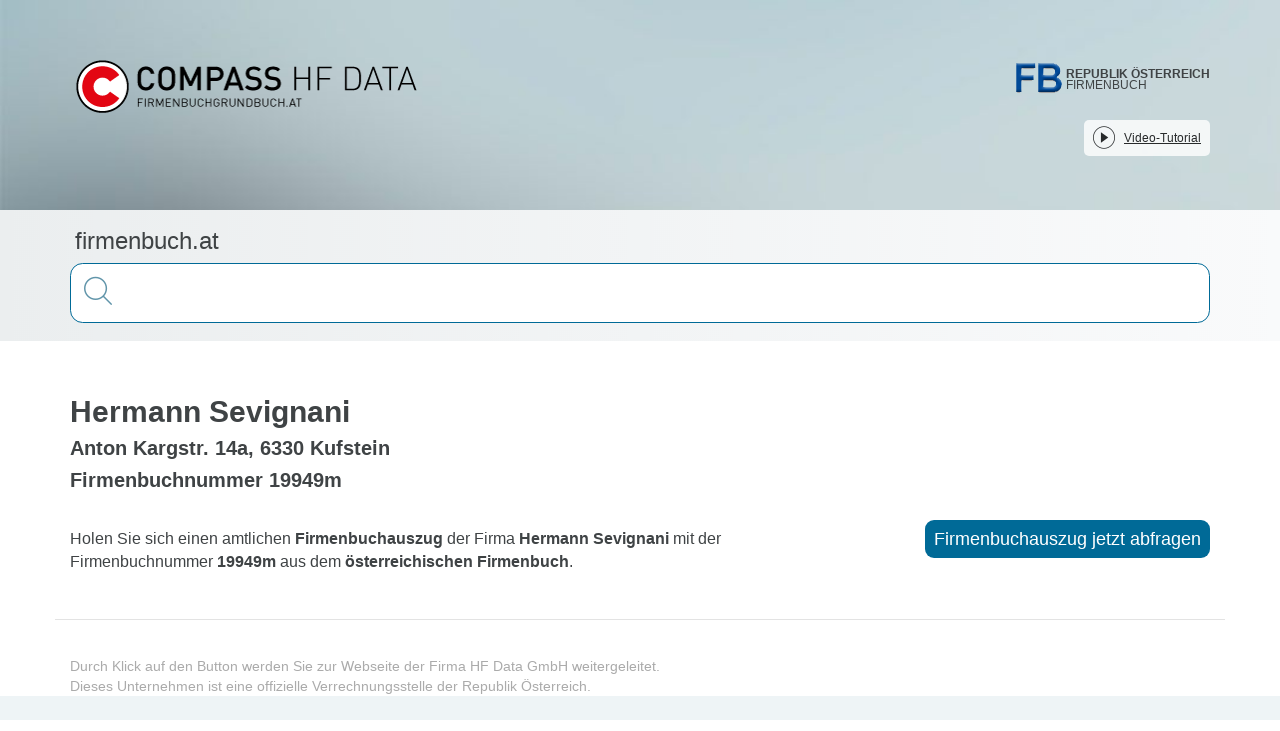

--- FILE ---
content_type: text/javascript; charset=utf-8
request_url: https://firmenbuch.at/_nuxt/BWIb6Q90.js
body_size: 1125
content:
import{D as S}from"./DfHNokOS.js";import{f as R}from"./mMP6Ant9.js";import{u as T,b as w,_ as C}from"./DGH-KYsH.js";import{d as N,r as y,c as m,b as r,v as b,t as l,u as a,a as p,e as s,m as V,g as k,S as d,q as g,w as v,j as x,k as D,s as E,F}from"./CPSPDA9s.js";import{g as I}from"./D8w6Qhhw.js";const H={class:"container",id:"detail"},L={key:0},U={key:1},M={class:"row infos"},$={class:"border"},q={class:"col-md-8"},O=["innerHTML"],G={class:"col-md-4 text-right"},Q=["href"],j=["innerHTML"],P=N({__name:"Detail",props:{company:{},isBusinessRegister:{type:Boolean}},setup(f){const t=f,n=t.company,u=y(()=>t.isBusinessRegister?s("business_register.detail.external_button_text"):s("balance_sheets.detail.external_button_text")),c=y(()=>{let e=t.isBusinessRegister?s("business_register.detail.text"):s("balance_sheets.detail.text");return e=e.replace("%companyName%",t.company.str_name),e=e.replace("%companyFn%",t.company.str_fn),e}),_=y(()=>{let e=t.isBusinessRegister?s("business_register.detail.external_url"):s("balance_sheets.detail.external_url");return e=e.replace("%companyFn%",t.company.str_fn),e});return(e,A)=>(p(),m("div",H,[r("h1",null,l(a(n).str_name),1),a(n).str_address?(p(),m("h2",L,l(a(n).str_address),1)):b("",!0),a(n).str_fn?(p(),m("h2",U,l(a(s)("business_balance.detail.fn"))+" "+l(a(n).str_fn),1)):b("",!0),r("div",M,[r("div",$,[r("div",q,[r("h3",{class:"detail-text",innerHTML:a(c)},null,8,O)]),r("div",G,[r("a",{class:"button",href:a(_),target:"_blank"},l(a(u)),9,Q)])])]),r("div",{class:"further",innerHTML:a(s)("business_balance.detail.external_disclaimer")},null,8,j)]))}}),Y=N({__name:"detail-business-balance",async setup(f){let t,n;const u=[{routeName:"detail-business-register-de",siteVariant:d.BUSINESS_REGISTER_DE},{routeName:"detail-business-register-en",siteVariant:d.BUSINESS_REGISTER_EN},{routeName:"detail-balance-sheets-de",siteVariant:d.BALANCE_SHEETS_DE},{routeName:"detail-balance-sheets-en",siteVariant:d.BALANCE_SHEETS_EN}],c=V(),_=k();u.forEach(o=>{if(o.routeName===c.name&&_!==o.siteVariant)throw g({statusCode:404,fatal:!1})});let e;if(e=([t,n]=v(async()=>T(async()=>{const o=w(),h=c.params.companyId,B=await o.query({query:`str_company-id:"${h}"`,filterQueries:[`type:"${S.Company}"`],start:0,rows:1});return R(B.response.docs)},"$eQ68-BfW35")),t=await t,n(),t).data.value,!e)throw g({statusCode:404,fatal:!1});const i=x()?"business_register":"balance_sheets";return D({...I(_),title:s(i+".detail.head.title").replaceAll("%companyName%",e.str_name),"og:title":s(i+".detail.head.title").replaceAll("%companyName%",e.str_name),description:s(i+".detail.head.description").replaceAll("%companyName%",e.str_name).replaceAll("%companyFn%",e.str_fn),"og:description":s(i+".detail.head.description").replaceAll("%companyName%",e.str_name).replaceAll("%companyFn%",e.str_fn),keywords:s(i+".detail.head.keywords").replaceAll("%companyName%",e.str_name).replaceAll("%companyFn%",e.str_fn),robots:"index,follow"}),(o,h)=>(p(),m(F,null,[E(C),E(P,{company:a(e),"is-business-register":x()},null,8,["company","is-business-register"])],64))}});export{Y as default};


--- FILE ---
content_type: text/javascript; charset=utf-8
request_url: https://firmenbuch.at/_nuxt/CPSPDA9s.js
body_size: 93711
content:
const __vite__mapDeps=(i,m=__vite__mapDeps,d=(m.f||(m.f=["./CFZYIez3.js","./D8w6Qhhw.js","./Bc6HiWs0.js","./DGH-KYsH.js","./e5bQ3OxK.js","./C_oMxcsh.js","./D_24V1JQ.js","./Bgwn-RFc.js","./ELi1uAl4.js","./Chf2ahPQ.js","./DfHNokOS.js","./CMpnmEAm.js","./DdYZK21i.js","./C92Cticl.js","./BDtZIanZ.js","./BG4E44ab.js","./DlAUqK2U.js","./sitemap.CYhoI2l8.css","./Dsqd8DSC.js","./mMP6Ant9.js","./D0XQ2V-G.js","./DpJr4xJJ.js","./detail-land-register.B1s63hU6.css","./BWIb6Q90.js","./CqvLkZLI.js","./sitemap-community-streets.qIWTPWKu.css","./CTUDPSCQ.js","./C7SGH1aL.js"])))=>i.map(i=>d[i]);
var Gd=Object.defineProperty;var qd=(e,t,n)=>t in e?Gd(e,t,{enumerable:!0,configurable:!0,writable:!0,value:n}):e[t]=n;var Bt=(e,t,n)=>qd(e,typeof t!="symbol"?t+"":t,n);(function(){const t=document.createElement("link").relList;if(t&&t.supports&&t.supports("modulepreload"))return;for(const s of document.querySelectorAll('link[rel="modulepreload"]'))r(s);new MutationObserver(s=>{for(const i of s)if(i.type==="childList")for(const o of i.addedNodes)o.tagName==="LINK"&&o.rel==="modulepreload"&&r(o)}).observe(document,{childList:!0,subtree:!0});function n(s){const i={};return s.integrity&&(i.integrity=s.integrity),s.referrerPolicy&&(i.referrerPolicy=s.referrerPolicy),s.crossOrigin==="use-credentials"?i.credentials="include":s.crossOrigin==="anonymous"?i.credentials="omit":i.credentials="same-origin",i}function r(s){if(s.ep)return;s.ep=!0;const i=n(s);fetch(s.href,i)}})();/**
* @vue/shared v3.5.13
* (c) 2018-present Yuxi (Evan) You and Vue contributors
* @license MIT
**//*! #__NO_SIDE_EFFECTS__ */function Ho(e){const t=Object.create(null);for(const n of e.split(","))t[n]=1;return n=>n in t}const be={},Un=[],Ot=()=>{},Zd=()=>!1,Br=e=>e.charCodeAt(0)===111&&e.charCodeAt(1)===110&&(e.charCodeAt(2)>122||e.charCodeAt(2)<97),Uo=e=>e.startsWith("onUpdate:"),De=Object.assign,Vo=(e,t)=>{const n=e.indexOf(t);n>-1&&e.splice(n,1)},Kd=Object.prototype.hasOwnProperty,he=(e,t)=>Kd.call(e,t),J=Array.isArray,Vn=e=>zr(e)==="[object Map]",Rc=e=>zr(e)==="[object Set]",Yd=e=>zr(e)==="[object RegExp]",Q=e=>typeof e=="function",Ee=e=>typeof e=="string",an=e=>typeof e=="symbol",_e=e=>e!==null&&typeof e=="object",qs=e=>(_e(e)||Q(e))&&Q(e.then)&&Q(e.catch),xc=Object.prototype.toString,zr=e=>xc.call(e),Jd=e=>zr(e).slice(8,-1),Ac=e=>zr(e)==="[object Object]",Wo=e=>Ee(e)&&e!=="NaN"&&e[0]!=="-"&&""+parseInt(e,10)===e,Wn=Ho(",key,ref,ref_for,ref_key,onVnodeBeforeMount,onVnodeMounted,onVnodeBeforeUpdate,onVnodeUpdated,onVnodeBeforeUnmount,onVnodeUnmounted"),Zs=e=>{const t=Object.create(null);return n=>t[n]||(t[n]=e(n))},Qd=/-(\w)/g,dt=Zs(e=>e.replace(Qd,(t,n)=>n?n.toUpperCase():"")),Xd=/\B([A-Z])/g,Rn=Zs(e=>e.replace(Xd,"-$1").toLowerCase()),Ks=Zs(e=>e.charAt(0).toUpperCase()+e.slice(1)),gi=Zs(e=>e?`on${Ks(e)}`:""),rn=(e,t)=>!Object.is(e,t),wr=(e,...t)=>{for(let n=0;n<e.length;n++)e[n](...t)},Cc=(e,t,n,r=!1)=>{Object.defineProperty(e,t,{configurable:!0,enumerable:!1,writable:r,value:n})},eh=e=>{const t=parseFloat(e);return isNaN(t)?e:t},Oc=e=>{const t=Ee(e)?Number(e):NaN;return isNaN(t)?e:t};let Aa;const Ys=()=>Aa||(Aa=typeof globalThis<"u"?globalThis:typeof self<"u"?self:typeof window<"u"?window:typeof global<"u"?global:{});function jo(e){if(J(e)){const t={};for(let n=0;n<e.length;n++){const r=e[n],s=Ee(r)?sh(r):jo(r);if(s)for(const i in s)t[i]=s[i]}return t}else if(Ee(e)||_e(e))return e}const th=/;(?![^(]*\))/g,nh=/:([^]+)/,rh=/\/\*[^]*?\*\//g;function sh(e){const t={};return e.replace(rh,"").split(th).forEach(n=>{if(n){const r=n.split(nh);r.length>1&&(t[r[0].trim()]=r[1].trim())}}),t}function Js(e){let t="";if(Ee(e))t=e;else if(J(e))for(let n=0;n<e.length;n++){const r=Js(e[n]);r&&(t+=r+" ")}else if(_e(e))for(const n in e)e[n]&&(t+=n+" ");return t.trim()}const ih="itemscope,allowfullscreen,formnovalidate,ismap,nomodule,novalidate,readonly",oh=Ho(ih);function Ic(e){return!!e||e===""}const Nc=e=>!!(e&&e.__v_isRef===!0),qe=e=>Ee(e)?e:e==null?"":J(e)||_e(e)&&(e.toString===xc||!Q(e.toString))?Nc(e)?qe(e.value):JSON.stringify(e,Mc,2):String(e),Mc=(e,t)=>Nc(t)?Mc(e,t.value):Vn(t)?{[`Map(${t.size})`]:[...t.entries()].reduce((n,[r,s],i)=>(n[yi(r,i)+" =>"]=s,n),{})}:Rc(t)?{[`Set(${t.size})`]:[...t.values()].map(n=>yi(n))}:an(t)?yi(t):_e(t)&&!J(t)&&!Ac(t)?String(t):t,yi=(e,t="")=>{var n;return an(e)?`Symbol(${(n=e.description)!=null?n:t})`:e};/**
* @vue/reactivity v3.5.13
* (c) 2018-present Yuxi (Evan) You and Vue contributors
* @license MIT
**/let We;class Dc{constructor(t=!1){this.detached=t,this._active=!0,this.effects=[],this.cleanups=[],this._isPaused=!1,this.parent=We,!t&&We&&(this.index=(We.scopes||(We.scopes=[])).push(this)-1)}get active(){return this._active}pause(){if(this._active){this._isPaused=!0;let t,n;if(this.scopes)for(t=0,n=this.scopes.length;t<n;t++)this.scopes[t].pause();for(t=0,n=this.effects.length;t<n;t++)this.effects[t].pause()}}resume(){if(this._active&&this._isPaused){this._isPaused=!1;let t,n;if(this.scopes)for(t=0,n=this.scopes.length;t<n;t++)this.scopes[t].resume();for(t=0,n=this.effects.length;t<n;t++)this.effects[t].resume()}}run(t){if(this._active){const n=We;try{return We=this,t()}finally{We=n}}}on(){We=this}off(){We=this.parent}stop(t){if(this._active){this._active=!1;let n,r;for(n=0,r=this.effects.length;n<r;n++)this.effects[n].stop();for(this.effects.length=0,n=0,r=this.cleanups.length;n<r;n++)this.cleanups[n]();if(this.cleanups.length=0,this.scopes){for(n=0,r=this.scopes.length;n<r;n++)this.scopes[n].stop(!0);this.scopes.length=0}if(!this.detached&&this.parent&&!t){const s=this.parent.scopes.pop();s&&s!==this&&(this.parent.scopes[this.index]=s,s.index=this.index)}this.parent=void 0}}}function ah(e){return new Dc(e)}function Bo(){return We}function lh(e,t=!1){We&&We.cleanups.push(e)}let ye;const bi=new WeakSet;class Fc{constructor(t){this.fn=t,this.deps=void 0,this.depsTail=void 0,this.flags=5,this.next=void 0,this.cleanup=void 0,this.scheduler=void 0,We&&We.active&&We.effects.push(this)}pause(){this.flags|=64}resume(){this.flags&64&&(this.flags&=-65,bi.has(this)&&(bi.delete(this),this.trigger()))}notify(){this.flags&2&&!(this.flags&32)||this.flags&8||Pc(this)}run(){if(!(this.flags&1))return this.fn();this.flags|=2,Ca(this),$c(this);const t=ye,n=wt;ye=this,wt=!0;try{return this.fn()}finally{Hc(this),ye=t,wt=n,this.flags&=-3}}stop(){if(this.flags&1){for(let t=this.deps;t;t=t.nextDep)qo(t);this.deps=this.depsTail=void 0,Ca(this),this.onStop&&this.onStop(),this.flags&=-2}}trigger(){this.flags&64?bi.add(this):this.scheduler?this.scheduler():this.runIfDirty()}runIfDirty(){qi(this)&&this.run()}get dirty(){return qi(this)}}let Lc=0,vr,Sr;function Pc(e,t=!1){if(e.flags|=8,t){e.next=Sr,Sr=e;return}e.next=vr,vr=e}function zo(){Lc++}function Go(){if(--Lc>0)return;if(Sr){let t=Sr;for(Sr=void 0;t;){const n=t.next;t.next=void 0,t.flags&=-9,t=n}}let e;for(;vr;){let t=vr;for(vr=void 0;t;){const n=t.next;if(t.next=void 0,t.flags&=-9,t.flags&1)try{t.trigger()}catch(r){e||(e=r)}t=n}}if(e)throw e}function $c(e){for(let t=e.deps;t;t=t.nextDep)t.version=-1,t.prevActiveLink=t.dep.activeLink,t.dep.activeLink=t}function Hc(e){let t,n=e.depsTail,r=n;for(;r;){const s=r.prevDep;r.version===-1?(r===n&&(n=s),qo(r),ch(r)):t=r,r.dep.activeLink=r.prevActiveLink,r.prevActiveLink=void 0,r=s}e.deps=t,e.depsTail=n}function qi(e){for(let t=e.deps;t;t=t.nextDep)if(t.dep.version!==t.version||t.dep.computed&&(Uc(t.dep.computed)||t.dep.version!==t.version))return!0;return!!e._dirty}function Uc(e){if(e.flags&4&&!(e.flags&16)||(e.flags&=-17,e.globalVersion===Ir))return;e.globalVersion=Ir;const t=e.dep;if(e.flags|=2,t.version>0&&!e.isSSR&&e.deps&&!qi(e)){e.flags&=-3;return}const n=ye,r=wt;ye=e,wt=!0;try{$c(e);const s=e.fn(e._value);(t.version===0||rn(s,e._value))&&(e._value=s,t.version++)}catch(s){throw t.version++,s}finally{ye=n,wt=r,Hc(e),e.flags&=-3}}function qo(e,t=!1){const{dep:n,prevSub:r,nextSub:s}=e;if(r&&(r.nextSub=s,e.prevSub=void 0),s&&(s.prevSub=r,e.nextSub=void 0),n.subs===e&&(n.subs=r,!r&&n.computed)){n.computed.flags&=-5;for(let i=n.computed.deps;i;i=i.nextDep)qo(i,!0)}!t&&!--n.sc&&n.map&&n.map.delete(n.key)}function ch(e){const{prevDep:t,nextDep:n}=e;t&&(t.nextDep=n,e.prevDep=void 0),n&&(n.prevDep=t,e.nextDep=void 0)}let wt=!0;const Vc=[];function ln(){Vc.push(wt),wt=!1}function cn(){const e=Vc.pop();wt=e===void 0?!0:e}function Ca(e){const{cleanup:t}=e;if(e.cleanup=void 0,t){const n=ye;ye=void 0;try{t()}finally{ye=n}}}let Ir=0;class uh{constructor(t,n){this.sub=t,this.dep=n,this.version=n.version,this.nextDep=this.prevDep=this.nextSub=this.prevSub=this.prevActiveLink=void 0}}class Zo{constructor(t){this.computed=t,this.version=0,this.activeLink=void 0,this.subs=void 0,this.map=void 0,this.key=void 0,this.sc=0}track(t){if(!ye||!wt||ye===this.computed)return;let n=this.activeLink;if(n===void 0||n.sub!==ye)n=this.activeLink=new uh(ye,this),ye.deps?(n.prevDep=ye.depsTail,ye.depsTail.nextDep=n,ye.depsTail=n):ye.deps=ye.depsTail=n,Wc(n);else if(n.version===-1&&(n.version=this.version,n.nextDep)){const r=n.nextDep;r.prevDep=n.prevDep,n.prevDep&&(n.prevDep.nextDep=r),n.prevDep=ye.depsTail,n.nextDep=void 0,ye.depsTail.nextDep=n,ye.depsTail=n,ye.deps===n&&(ye.deps=r)}return n}trigger(t){this.version++,Ir++,this.notify(t)}notify(t){zo();try{for(let n=this.subs;n;n=n.prevSub)n.sub.notify()&&n.sub.dep.notify()}finally{Go()}}}function Wc(e){if(e.dep.sc++,e.sub.flags&4){const t=e.dep.computed;if(t&&!e.dep.subs){t.flags|=20;for(let r=t.deps;r;r=r.nextDep)Wc(r)}const n=e.dep.subs;n!==e&&(e.prevSub=n,n&&(n.nextSub=e)),e.dep.subs=e}}const Rs=new WeakMap,_n=Symbol(""),Zi=Symbol(""),Nr=Symbol("");function $e(e,t,n){if(wt&&ye){let r=Rs.get(e);r||Rs.set(e,r=new Map);let s=r.get(n);s||(r.set(n,s=new Zo),s.map=r,s.key=n),s.track()}}function Ft(e,t,n,r,s,i){const o=Rs.get(e);if(!o){Ir++;return}const a=l=>{l&&l.trigger()};if(zo(),t==="clear")o.forEach(a);else{const l=J(e),u=l&&Wo(n);if(l&&n==="length"){const c=Number(r);o.forEach((f,d)=>{(d==="length"||d===Nr||!an(d)&&d>=c)&&a(f)})}else switch((n!==void 0||o.has(void 0))&&a(o.get(n)),u&&a(o.get(Nr)),t){case"add":l?u&&a(o.get("length")):(a(o.get(_n)),Vn(e)&&a(o.get(Zi)));break;case"delete":l||(a(o.get(_n)),Vn(e)&&a(o.get(Zi)));break;case"set":Vn(e)&&a(o.get(_n));break}}Go()}function fh(e,t){const n=Rs.get(e);return n&&n.get(t)}function On(e){const t=le(e);return t===e?t:($e(t,"iterate",Nr),ft(e)?t:t.map(He))}function Qs(e){return $e(e=le(e),"iterate",Nr),e}const dh={__proto__:null,[Symbol.iterator](){return _i(this,Symbol.iterator,He)},concat(...e){return On(this).concat(...e.map(t=>J(t)?On(t):t))},entries(){return _i(this,"entries",e=>(e[1]=He(e[1]),e))},every(e,t){return It(this,"every",e,t,void 0,arguments)},filter(e,t){return It(this,"filter",e,t,n=>n.map(He),arguments)},find(e,t){return It(this,"find",e,t,He,arguments)},findIndex(e,t){return It(this,"findIndex",e,t,void 0,arguments)},findLast(e,t){return It(this,"findLast",e,t,He,arguments)},findLastIndex(e,t){return It(this,"findLastIndex",e,t,void 0,arguments)},forEach(e,t){return It(this,"forEach",e,t,void 0,arguments)},includes(...e){return wi(this,"includes",e)},indexOf(...e){return wi(this,"indexOf",e)},join(e){return On(this).join(e)},lastIndexOf(...e){return wi(this,"lastIndexOf",e)},map(e,t){return It(this,"map",e,t,void 0,arguments)},pop(){return ur(this,"pop")},push(...e){return ur(this,"push",e)},reduce(e,...t){return Oa(this,"reduce",e,t)},reduceRight(e,...t){return Oa(this,"reduceRight",e,t)},shift(){return ur(this,"shift")},some(e,t){return It(this,"some",e,t,void 0,arguments)},splice(...e){return ur(this,"splice",e)},toReversed(){return On(this).toReversed()},toSorted(e){return On(this).toSorted(e)},toSpliced(...e){return On(this).toSpliced(...e)},unshift(...e){return ur(this,"unshift",e)},values(){return _i(this,"values",He)}};function _i(e,t,n){const r=Qs(e),s=r[t]();return r!==e&&!ft(e)&&(s._next=s.next,s.next=()=>{const i=s._next();return i.value&&(i.value=n(i.value)),i}),s}const hh=Array.prototype;function It(e,t,n,r,s,i){const o=Qs(e),a=o!==e&&!ft(e),l=o[t];if(l!==hh[t]){const f=l.apply(e,i);return a?He(f):f}let u=n;o!==e&&(a?u=function(f,d){return n.call(this,He(f),d,e)}:n.length>2&&(u=function(f,d){return n.call(this,f,d,e)}));const c=l.call(o,u,r);return a&&s?s(c):c}function Oa(e,t,n,r){const s=Qs(e);let i=n;return s!==e&&(ft(e)?n.length>3&&(i=function(o,a,l){return n.call(this,o,a,l,e)}):i=function(o,a,l){return n.call(this,o,He(a),l,e)}),s[t](i,...r)}function wi(e,t,n){const r=le(e);$e(r,"iterate",Nr);const s=r[t](...n);return(s===-1||s===!1)&&Jo(n[0])?(n[0]=le(n[0]),r[t](...n)):s}function ur(e,t,n=[]){ln(),zo();const r=le(e)[t].apply(e,n);return Go(),cn(),r}const mh=Ho("__proto__,__v_isRef,__isVue"),jc=new Set(Object.getOwnPropertyNames(Symbol).filter(e=>e!=="arguments"&&e!=="caller").map(e=>Symbol[e]).filter(an));function ph(e){an(e)||(e=String(e));const t=le(this);return $e(t,"has",e),t.hasOwnProperty(e)}class Bc{constructor(t=!1,n=!1){this._isReadonly=t,this._isShallow=n}get(t,n,r){if(n==="__v_skip")return t.__v_skip;const s=this._isReadonly,i=this._isShallow;if(n==="__v_isReactive")return!s;if(n==="__v_isReadonly")return s;if(n==="__v_isShallow")return i;if(n==="__v_raw")return r===(s?i?kh:Zc:i?qc:Gc).get(t)||Object.getPrototypeOf(t)===Object.getPrototypeOf(r)?t:void 0;const o=J(t);if(!s){let l;if(o&&(l=dh[n]))return l;if(n==="hasOwnProperty")return ph}const a=Reflect.get(t,n,Oe(t)?t:r);return(an(n)?jc.has(n):mh(n))||(s||$e(t,"get",n),i)?a:Oe(a)?o&&Wo(n)?a:a.value:_e(a)?s?Kc(a):un(a):a}}class zc extends Bc{constructor(t=!1){super(!1,t)}set(t,n,r,s){let i=t[n];if(!this._isShallow){const l=on(i);if(!ft(r)&&!on(r)&&(i=le(i),r=le(r)),!J(t)&&Oe(i)&&!Oe(r))return l?!1:(i.value=r,!0)}const o=J(t)&&Wo(n)?Number(n)<t.length:he(t,n),a=Reflect.set(t,n,r,Oe(t)?t:s);return t===le(s)&&(o?rn(r,i)&&Ft(t,"set",n,r):Ft(t,"add",n,r)),a}deleteProperty(t,n){const r=he(t,n);t[n];const s=Reflect.deleteProperty(t,n);return s&&r&&Ft(t,"delete",n,void 0),s}has(t,n){const r=Reflect.has(t,n);return(!an(n)||!jc.has(n))&&$e(t,"has",n),r}ownKeys(t){return $e(t,"iterate",J(t)?"length":_n),Reflect.ownKeys(t)}}class gh extends Bc{constructor(t=!1){super(!0,t)}set(t,n){return!0}deleteProperty(t,n){return!0}}const yh=new zc,bh=new gh,_h=new zc(!0);const Ki=e=>e,es=e=>Reflect.getPrototypeOf(e);function wh(e,t,n){return function(...r){const s=this.__v_raw,i=le(s),o=Vn(i),a=e==="entries"||e===Symbol.iterator&&o,l=e==="keys"&&o,u=s[e](...r),c=n?Ki:t?Yi:He;return!t&&$e(i,"iterate",l?Zi:_n),{next(){const{value:f,done:d}=u.next();return d?{value:f,done:d}:{value:a?[c(f[0]),c(f[1])]:c(f),done:d}},[Symbol.iterator](){return this}}}}function ts(e){return function(...t){return e==="delete"?!1:e==="clear"?void 0:this}}function vh(e,t){const n={get(s){const i=this.__v_raw,o=le(i),a=le(s);e||(rn(s,a)&&$e(o,"get",s),$e(o,"get",a));const{has:l}=es(o),u=t?Ki:e?Yi:He;if(l.call(o,s))return u(i.get(s));if(l.call(o,a))return u(i.get(a));i!==o&&i.get(s)},get size(){const s=this.__v_raw;return!e&&$e(le(s),"iterate",_n),Reflect.get(s,"size",s)},has(s){const i=this.__v_raw,o=le(i),a=le(s);return e||(rn(s,a)&&$e(o,"has",s),$e(o,"has",a)),s===a?i.has(s):i.has(s)||i.has(a)},forEach(s,i){const o=this,a=o.__v_raw,l=le(a),u=t?Ki:e?Yi:He;return!e&&$e(l,"iterate",_n),a.forEach((c,f)=>s.call(i,u(c),u(f),o))}};return De(n,e?{add:ts("add"),set:ts("set"),delete:ts("delete"),clear:ts("clear")}:{add(s){!t&&!ft(s)&&!on(s)&&(s=le(s));const i=le(this);return es(i).has.call(i,s)||(i.add(s),Ft(i,"add",s,s)),this},set(s,i){!t&&!ft(i)&&!on(i)&&(i=le(i));const o=le(this),{has:a,get:l}=es(o);let u=a.call(o,s);u||(s=le(s),u=a.call(o,s));const c=l.call(o,s);return o.set(s,i),u?rn(i,c)&&Ft(o,"set",s,i):Ft(o,"add",s,i),this},delete(s){const i=le(this),{has:o,get:a}=es(i);let l=o.call(i,s);l||(s=le(s),l=o.call(i,s)),a&&a.call(i,s);const u=i.delete(s);return l&&Ft(i,"delete",s,void 0),u},clear(){const s=le(this),i=s.size!==0,o=s.clear();return i&&Ft(s,"clear",void 0,void 0),o}}),["keys","values","entries",Symbol.iterator].forEach(s=>{n[s]=wh(s,e,t)}),n}function Ko(e,t){const n=vh(e,t);return(r,s,i)=>s==="__v_isReactive"?!e:s==="__v_isReadonly"?e:s==="__v_raw"?r:Reflect.get(he(n,s)&&s in r?n:r,s,i)}const Sh={get:Ko(!1,!1)},Eh={get:Ko(!1,!0)},Th={get:Ko(!0,!1)};const Gc=new WeakMap,qc=new WeakMap,Zc=new WeakMap,kh=new WeakMap;function Rh(e){switch(e){case"Object":case"Array":return 1;case"Map":case"Set":case"WeakMap":case"WeakSet":return 2;default:return 0}}function xh(e){return e.__v_skip||!Object.isExtensible(e)?0:Rh(Jd(e))}function un(e){return on(e)?e:Yo(e,!1,yh,Sh,Gc)}function Lt(e){return Yo(e,!1,_h,Eh,qc)}function Kc(e){return Yo(e,!0,bh,Th,Zc)}function Yo(e,t,n,r,s){if(!_e(e)||e.__v_raw&&!(t&&e.__v_isReactive))return e;const i=s.get(e);if(i)return i;const o=xh(e);if(o===0)return e;const a=new Proxy(e,o===2?r:n);return s.set(e,a),a}function wn(e){return on(e)?wn(e.__v_raw):!!(e&&e.__v_isReactive)}function on(e){return!!(e&&e.__v_isReadonly)}function ft(e){return!!(e&&e.__v_isShallow)}function Jo(e){return e?!!e.__v_raw:!1}function le(e){const t=e&&e.__v_raw;return t?le(t):e}function Ah(e){return!he(e,"__v_skip")&&Object.isExtensible(e)&&Cc(e,"__v_skip",!0),e}const He=e=>_e(e)?un(e):e,Yi=e=>_e(e)?Kc(e):e;function Oe(e){return e?e.__v_isRef===!0:!1}function $t(e){return Yc(e,!1)}function Mr(e){return Yc(e,!0)}function Yc(e,t){return Oe(e)?e:new Ch(e,t)}class Ch{constructor(t,n){this.dep=new Zo,this.__v_isRef=!0,this.__v_isShallow=!1,this._rawValue=n?t:le(t),this._value=n?t:He(t),this.__v_isShallow=n}get value(){return this.dep.track(),this._value}set value(t){const n=this._rawValue,r=this.__v_isShallow||ft(t)||on(t);t=r?t:le(t),rn(t,n)&&(this._rawValue=t,this._value=r?t:He(t),this.dep.trigger())}}function ne(e){return Oe(e)?e.value:e}function Oh(e){return Q(e)?e():ne(e)}const Ih={get:(e,t,n)=>t==="__v_raw"?e:ne(Reflect.get(e,t,n)),set:(e,t,n,r)=>{const s=e[t];return Oe(s)&&!Oe(n)?(s.value=n,!0):Reflect.set(e,t,n,r)}};function Jc(e){return wn(e)?e:new Proxy(e,Ih)}class Nh{constructor(t,n,r){this._object=t,this._key=n,this._defaultValue=r,this.__v_isRef=!0,this._value=void 0}get value(){const t=this._object[this._key];return this._value=t===void 0?this._defaultValue:t}set value(t){this._object[this._key]=t}get dep(){return fh(le(this._object),this._key)}}class Mh{constructor(t){this._getter=t,this.__v_isRef=!0,this.__v_isReadonly=!0,this._value=void 0}get value(){return this._value=this._getter()}}function Dh(e,t,n){return Oe(e)?e:Q(e)?new Mh(e):_e(e)&&arguments.length>1?Fh(e,t,n):$t(e)}function Fh(e,t,n){const r=e[t];return Oe(r)?r:new Nh(e,t,n)}class Lh{constructor(t,n,r){this.fn=t,this.setter=n,this._value=void 0,this.dep=new Zo(this),this.__v_isRef=!0,this.deps=void 0,this.depsTail=void 0,this.flags=16,this.globalVersion=Ir-1,this.next=void 0,this.effect=this,this.__v_isReadonly=!n,this.isSSR=r}notify(){if(this.flags|=16,!(this.flags&8)&&ye!==this)return Pc(this,!0),!0}get value(){const t=this.dep.track();return Uc(this),t&&(t.version=this.dep.version),this._value}set value(t){this.setter&&this.setter(t)}}function Ph(e,t,n=!1){let r,s;return Q(e)?r=e:(r=e.get,s=e.set),new Lh(r,s,n)}const ns={},xs=new WeakMap;let yn;function $h(e,t=!1,n=yn){if(n){let r=xs.get(n);r||xs.set(n,r=[]),r.push(e)}}function Hh(e,t,n=be){const{immediate:r,deep:s,once:i,scheduler:o,augmentJob:a,call:l}=n,u=b=>s?b:ft(b)||s===!1||s===0?tn(b,1):tn(b);let c,f,d,h,y=!1,_=!1;if(Oe(e)?(f=()=>e.value,y=ft(e)):wn(e)?(f=()=>u(e),y=!0):J(e)?(_=!0,y=e.some(b=>wn(b)||ft(b)),f=()=>e.map(b=>{if(Oe(b))return b.value;if(wn(b))return u(b);if(Q(b))return l?l(b,2):b()})):Q(e)?t?f=l?()=>l(e,2):e:f=()=>{if(d){ln();try{d()}finally{cn()}}const b=yn;yn=c;try{return l?l(e,3,[h]):e(h)}finally{yn=b}}:f=Ot,t&&s){const b=f,v=s===!0?1/0:s;f=()=>tn(b(),v)}const T=Bo(),S=()=>{c.stop(),T&&T.active&&Vo(T.effects,c)};if(i&&t){const b=t;t=(...v)=>{b(...v),S()}}let w=_?new Array(e.length).fill(ns):ns;const g=b=>{if(!(!(c.flags&1)||!c.dirty&&!b))if(t){const v=c.run();if(s||y||(_?v.some((R,A)=>rn(R,w[A])):rn(v,w))){d&&d();const R=yn;yn=c;try{const A=[v,w===ns?void 0:_&&w[0]===ns?[]:w,h];l?l(t,3,A):t(...A),w=v}finally{yn=R}}}else c.run()};return a&&a(g),c=new Fc(f),c.scheduler=o?()=>o(g,!1):g,h=b=>$h(b,!1,c),d=c.onStop=()=>{const b=xs.get(c);if(b){if(l)l(b,4);else for(const v of b)v();xs.delete(c)}},t?r?g(!0):w=c.run():o?o(g.bind(null,!0),!0):c.run(),S.pause=c.pause.bind(c),S.resume=c.resume.bind(c),S.stop=S,S}function tn(e,t=1/0,n){if(t<=0||!_e(e)||e.__v_skip||(n=n||new Set,n.has(e)))return e;if(n.add(e),t--,Oe(e))tn(e.value,t,n);else if(J(e))for(let r=0;r<e.length;r++)tn(e[r],t,n);else if(Rc(e)||Vn(e))e.forEach(r=>{tn(r,t,n)});else if(Ac(e)){for(const r in e)tn(e[r],t,n);for(const r of Object.getOwnPropertySymbols(e))Object.prototype.propertyIsEnumerable.call(e,r)&&tn(e[r],t,n)}return e}/**
* @vue/runtime-core v3.5.13
* (c) 2018-present Yuxi (Evan) You and Vue contributors
* @license MIT
**/function Gr(e,t,n,r){try{return r?e(...r):e()}catch(s){qr(s,t,n)}}function vt(e,t,n,r){if(Q(e)){const s=Gr(e,t,n,r);return s&&qs(s)&&s.catch(i=>{qr(i,t,n)}),s}if(J(e)){const s=[];for(let i=0;i<e.length;i++)s.push(vt(e[i],t,n,r));return s}}function qr(e,t,n,r=!0){const s=t?t.vnode:null,{errorHandler:i,throwUnhandledErrorInProduction:o}=t&&t.appContext.config||be;if(t){let a=t.parent;const l=t.proxy,u=`https://vuejs.org/error-reference/#runtime-${n}`;for(;a;){const c=a.ec;if(c){for(let f=0;f<c.length;f++)if(c[f](e,l,u)===!1)return}a=a.parent}if(i){ln(),Gr(i,null,10,[e,l,u]),cn();return}}Uh(e,n,s,r,o)}function Uh(e,t,n,r=!0,s=!1){if(s)throw e;console.error(e)}const je=[];let At=-1;const jn=[];let Zt=null,Ln=0;const Qc=Promise.resolve();let As=null;function Xs(e){const t=As||Qc;return e?t.then(this?e.bind(this):e):t}function Vh(e){let t=At+1,n=je.length;for(;t<n;){const r=t+n>>>1,s=je[r],i=Dr(s);i<e||i===e&&s.flags&2?t=r+1:n=r}return t}function Qo(e){if(!(e.flags&1)){const t=Dr(e),n=je[je.length-1];!n||!(e.flags&2)&&t>=Dr(n)?je.push(e):je.splice(Vh(t),0,e),e.flags|=1,Xc()}}function Xc(){As||(As=Qc.then(eu))}function Ji(e){J(e)?jn.push(...e):Zt&&e.id===-1?Zt.splice(Ln+1,0,e):e.flags&1||(jn.push(e),e.flags|=1),Xc()}function Ia(e,t,n=At+1){for(;n<je.length;n++){const r=je[n];if(r&&r.flags&2){if(e&&r.id!==e.uid)continue;je.splice(n,1),n--,r.flags&4&&(r.flags&=-2),r(),r.flags&4||(r.flags&=-2)}}}function Cs(e){if(jn.length){const t=[...new Set(jn)].sort((n,r)=>Dr(n)-Dr(r));if(jn.length=0,Zt){Zt.push(...t);return}for(Zt=t,Ln=0;Ln<Zt.length;Ln++){const n=Zt[Ln];n.flags&4&&(n.flags&=-2),n.flags&8||n(),n.flags&=-2}Zt=null,Ln=0}}const Dr=e=>e.id==null?e.flags&2?-1:1/0:e.id;function eu(e){try{for(At=0;At<je.length;At++){const t=je[At];t&&!(t.flags&8)&&(t.flags&4&&(t.flags&=-2),Gr(t,t.i,t.i?15:14),t.flags&4||(t.flags&=-2))}}finally{for(;At<je.length;At++){const t=je[At];t&&(t.flags&=-2)}At=-1,je.length=0,Cs(),As=null,(je.length||jn.length)&&eu()}}let rt=null,tu=null;function Os(e){const t=rt;return rt=e,tu=e&&e.type.__scopeId||null,t}function nu(e,t=rt,n){if(!t||e._n)return e;const r=(...s)=>{r._d&&ja(-1);const i=Os(t);let o;try{o=e(...s)}finally{Os(i),r._d&&ja(1)}return o};return r._n=!0,r._c=!0,r._d=!0,r}function Ct(e,t,n,r){const s=e.dirs,i=t&&t.dirs;for(let o=0;o<s.length;o++){const a=s[o];i&&(a.oldValue=i[o].value);let l=a.dir[r];l&&(ln(),vt(l,n,8,[e.el,a,e,t]),cn())}}const Wh=Symbol("_vte"),ru=e=>e.__isTeleport,Kt=Symbol("_leaveCb"),rs=Symbol("_enterCb");function jh(){const e={isMounted:!1,isLeaving:!1,isUnmounting:!1,leavingVNodes:new Map};return Lr(()=>{e.isMounted=!0}),Zr(()=>{e.isUnmounting=!0}),e}const ot=[Function,Array],su={mode:String,appear:Boolean,persisted:Boolean,onBeforeEnter:ot,onEnter:ot,onAfterEnter:ot,onEnterCancelled:ot,onBeforeLeave:ot,onLeave:ot,onAfterLeave:ot,onLeaveCancelled:ot,onBeforeAppear:ot,onAppear:ot,onAfterAppear:ot,onAppearCancelled:ot},iu=e=>{const t=e.subTree;return t.component?iu(t.component):t},Bh={name:"BaseTransition",props:su,setup(e,{slots:t}){const n=nr(),r=jh();return()=>{const s=t.default&&lu(t.default(),!0);if(!s||!s.length)return;const i=ou(s),o=le(e),{mode:a}=o;if(r.isLeaving)return vi(i);const l=Na(i);if(!l)return vi(i);let u=Qi(l,o,r,n,f=>u=f);l.type!==Ie&&Yn(l,u);let c=n.subTree&&Na(n.subTree);if(c&&c.type!==Ie&&!yt(l,c)&&iu(n).type!==Ie){let f=Qi(c,o,r,n);if(Yn(c,f),a==="out-in"&&l.type!==Ie)return r.isLeaving=!0,f.afterLeave=()=>{r.isLeaving=!1,n.job.flags&8||n.update(),delete f.afterLeave,c=void 0},vi(i);a==="in-out"&&l.type!==Ie?f.delayLeave=(d,h,y)=>{const _=au(r,c);_[String(c.key)]=c,d[Kt]=()=>{h(),d[Kt]=void 0,delete u.delayedLeave,c=void 0},u.delayedLeave=()=>{y(),delete u.delayedLeave,c=void 0}}:c=void 0}else c&&(c=void 0);return i}}};function ou(e){let t=e[0];if(e.length>1){for(const n of e)if(n.type!==Ie){t=n;break}}return t}const zh=Bh;function au(e,t){const{leavingVNodes:n}=e;let r=n.get(t.type);return r||(r=Object.create(null),n.set(t.type,r)),r}function Qi(e,t,n,r,s){const{appear:i,mode:o,persisted:a=!1,onBeforeEnter:l,onEnter:u,onAfterEnter:c,onEnterCancelled:f,onBeforeLeave:d,onLeave:h,onAfterLeave:y,onLeaveCancelled:_,onBeforeAppear:T,onAppear:S,onAfterAppear:w,onAppearCancelled:g}=t,b=String(e.key),v=au(n,e),R=(D,I)=>{D&&vt(D,r,9,I)},A=(D,I)=>{const B=I[1];R(D,I),J(D)?D.every(M=>M.length<=1)&&B():D.length<=1&&B()},W={mode:o,persisted:a,beforeEnter(D){let I=l;if(!n.isMounted)if(i)I=T||l;else return;D[Kt]&&D[Kt](!0);const B=v[b];B&&yt(e,B)&&B.el[Kt]&&B.el[Kt](),R(I,[D])},enter(D){let I=u,B=c,M=f;if(!n.isMounted)if(i)I=S||u,B=w||c,M=g||f;else return;let q=!1;const se=D[rs]=ue=>{q||(q=!0,ue?R(M,[D]):R(B,[D]),W.delayedLeave&&W.delayedLeave(),D[rs]=void 0)};I?A(I,[D,se]):se()},leave(D,I){const B=String(e.key);if(D[rs]&&D[rs](!0),n.isUnmounting)return I();R(d,[D]);let M=!1;const q=D[Kt]=se=>{M||(M=!0,I(),se?R(_,[D]):R(y,[D]),D[Kt]=void 0,v[B]===e&&delete v[B])};v[B]=e,h?A(h,[D,q]):q()},clone(D){const I=Qi(D,t,n,r,s);return s&&s(I),I}};return W}function vi(e){if(ei(e))return e=St(e),e.children=null,e}function Na(e){if(!ei(e))return ru(e.type)&&e.children?ou(e.children):e;const{shapeFlag:t,children:n}=e;if(n){if(t&16)return n[0];if(t&32&&Q(n.default))return n.default()}}function Yn(e,t){e.shapeFlag&6&&e.component?(e.transition=t,Yn(e.component.subTree,t)):e.shapeFlag&128?(e.ssContent.transition=t.clone(e.ssContent),e.ssFallback.transition=t.clone(e.ssFallback)):e.transition=t}function lu(e,t=!1,n){let r=[],s=0;for(let i=0;i<e.length;i++){let o=e[i];const a=n==null?o.key:String(n)+String(o.key!=null?o.key:i);o.type===tt?(o.patchFlag&128&&s++,r=r.concat(lu(o.children,t,a))):(t||o.type!==Ie)&&r.push(a!=null?St(o,{key:a}):o)}if(s>1)for(let i=0;i<r.length;i++)r[i].patchFlag=-2;return r}/*! #__NO_SIDE_EFFECTS__ */function Ut(e,t){return Q(e)?De({name:e.name},t,{setup:e}):e}function cu(e){e.ids=[e.ids[0]+e.ids[2]+++"-",0,0]}function Fr(e,t,n,r,s=!1){if(J(e)){e.forEach((y,_)=>Fr(y,t&&(J(t)?t[_]:t),n,r,s));return}if(vn(r)&&!s){r.shapeFlag&512&&r.type.__asyncResolved&&r.component.subTree.component&&Fr(e,t,n,r.component.subTree);return}const i=r.shapeFlag&4?na(r.component):r.el,o=s?null:i,{i:a,r:l}=e,u=t&&t.r,c=a.refs===be?a.refs={}:a.refs,f=a.setupState,d=le(f),h=f===be?()=>!1:y=>he(d,y);if(u!=null&&u!==l&&(Ee(u)?(c[u]=null,h(u)&&(f[u]=null)):Oe(u)&&(u.value=null)),Q(l))Gr(l,a,12,[o,c]);else{const y=Ee(l),_=Oe(l);if(y||_){const T=()=>{if(e.f){const S=y?h(l)?f[l]:c[l]:l.value;s?J(S)&&Vo(S,i):J(S)?S.includes(i)||S.push(i):y?(c[l]=[i],h(l)&&(f[l]=c[l])):(l.value=[i],e.k&&(c[e.k]=l.value))}else y?(c[l]=o,h(l)&&(f[l]=o)):_&&(l.value=o,e.k&&(c[e.k]=o))};o?(T.id=-1,Fe(T,n)):T()}}}let Ma=!1;const In=()=>{Ma||(console.error("Hydration completed but contains mismatches."),Ma=!0)},Gh=e=>e.namespaceURI.includes("svg")&&e.tagName!=="foreignObject",qh=e=>e.namespaceURI.includes("MathML"),ss=e=>{if(e.nodeType===1){if(Gh(e))return"svg";if(qh(e))return"mathml"}},is=e=>e.nodeType===8;function Zh(e){const{mt:t,p:n,o:{patchProp:r,createText:s,nextSibling:i,parentNode:o,remove:a,insert:l,createComment:u}}=e,c=(g,b)=>{if(!b.hasChildNodes()){n(null,g,b),Cs(),b._vnode=g;return}f(b.firstChild,g,null,null,null),Cs(),b._vnode=g},f=(g,b,v,R,A,W=!1)=>{W=W||!!b.dynamicChildren;const D=is(g)&&g.data==="[",I=()=>_(g,b,v,R,A,D),{type:B,ref:M,shapeFlag:q,patchFlag:se}=b;let ue=g.nodeType;b.el=g,se===-2&&(W=!1,b.dynamicChildren=null);let j=null;switch(B){case En:ue!==3?b.children===""?(l(b.el=s(""),o(g),g),j=g):j=I():(g.data!==b.children&&(In(),g.data=b.children),j=i(g));break;case Ie:w(g)?(j=i(g),S(b.el=g.content.firstChild,g,v)):ue!==8||D?j=I():j=i(g);break;case Tr:if(D&&(g=i(g),ue=g.nodeType),ue===1||ue===3){j=g;const re=!b.children.length;for(let z=0;z<b.staticCount;z++)re&&(b.children+=j.nodeType===1?j.outerHTML:j.data),z===b.staticCount-1&&(b.anchor=j),j=i(j);return D?i(j):j}else I();break;case tt:D?j=y(g,b,v,R,A,W):j=I();break;default:if(q&1)(ue!==1||b.type.toLowerCase()!==g.tagName.toLowerCase())&&!w(g)?j=I():j=d(g,b,v,R,A,W);else if(q&6){b.slotScopeIds=A;const re=o(g);if(D?j=T(g):is(g)&&g.data==="teleport start"?j=T(g,g.data,"teleport end"):j=i(g),t(b,re,null,v,R,ss(re),W),vn(b)&&!b.type.__asyncResolved){let z;D?(z=Se(tt),z.anchor=j?j.previousSibling:re.lastChild):z=g.nodeType===3?Ds(""):Se("div"),z.el=g,b.component.subTree=z}}else q&64?ue!==8?j=I():j=b.type.hydrate(g,b,v,R,A,W,e,h):q&128&&(j=b.type.hydrate(g,b,v,R,ss(o(g)),A,W,e,f))}return M!=null&&Fr(M,null,R,b),j},d=(g,b,v,R,A,W)=>{W=W||!!b.dynamicChildren;const{type:D,props:I,patchFlag:B,shapeFlag:M,dirs:q,transition:se}=b,ue=D==="input"||D==="option";if(ue||B!==-1){q&&Ct(b,null,v,"created");let j=!1;if(w(g)){j=Ou(null,se)&&v&&v.vnode.props&&v.vnode.props.appear;const z=g.content.firstChild;j&&se.beforeEnter(z),S(z,g,v),b.el=g=z}if(M&16&&!(I&&(I.innerHTML||I.textContent))){let z=h(g.firstChild,b,g,v,R,A,W);for(;z;){os(g,1)||In();const Ae=z;z=z.nextSibling,a(Ae)}}else if(M&8){let z=b.children;z[0]===`
`&&(g.tagName==="PRE"||g.tagName==="TEXTAREA")&&(z=z.slice(1)),g.textContent!==z&&(os(g,0)||In(),g.textContent=b.children)}if(I){if(ue||!W||B&48){const z=g.tagName.includes("-");for(const Ae in I)(ue&&(Ae.endsWith("value")||Ae==="indeterminate")||Br(Ae)&&!Wn(Ae)||Ae[0]==="."||z)&&r(g,Ae,null,I[Ae],void 0,v)}else if(I.onClick)r(g,"onClick",null,I.onClick,void 0,v);else if(B&4&&wn(I.style))for(const z in I.style)I.style[z]}let re;(re=I&&I.onVnodeBeforeMount)&&Ge(re,v,b),q&&Ct(b,null,v,"beforeMount"),((re=I&&I.onVnodeMounted)||q||j)&&Pu(()=>{re&&Ge(re,v,b),j&&se.enter(g),q&&Ct(b,null,v,"mounted")},R)}return g.nextSibling},h=(g,b,v,R,A,W,D)=>{D=D||!!b.dynamicChildren;const I=b.children,B=I.length;for(let M=0;M<B;M++){const q=D?I[M]:I[M]=nt(I[M]),se=q.type===En;g?(se&&!D&&M+1<B&&nt(I[M+1]).type===En&&(l(s(g.data.slice(q.children.length)),v,i(g)),g.data=q.children),g=f(g,q,R,A,W,D)):se&&!q.children?l(q.el=s(""),v):(os(v,1)||In(),n(null,q,v,null,R,A,ss(v),W))}return g},y=(g,b,v,R,A,W)=>{const{slotScopeIds:D}=b;D&&(A=A?A.concat(D):D);const I=o(g),B=h(i(g),b,I,v,R,A,W);return B&&is(B)&&B.data==="]"?i(b.anchor=B):(In(),l(b.anchor=u("]"),I,B),B)},_=(g,b,v,R,A,W)=>{if(os(g.parentElement,1)||In(),b.el=null,W){const B=T(g);for(;;){const M=i(g);if(M&&M!==B)a(M);else break}}const D=i(g),I=o(g);return a(g),n(null,b,I,D,v,R,ss(I),A),v&&(v.vnode.el=b.el,si(v,b.el)),D},T=(g,b="[",v="]")=>{let R=0;for(;g;)if(g=i(g),g&&is(g)&&(g.data===b&&R++,g.data===v)){if(R===0)return i(g);R--}return g},S=(g,b,v)=>{const R=b.parentNode;R&&R.replaceChild(g,b);let A=v;for(;A;)A.vnode.el===b&&(A.vnode.el=A.subTree.el=g),A=A.parent},w=g=>g.nodeType===1&&g.tagName==="TEMPLATE";return[c,f]}const Da="data-allow-mismatch",Kh={0:"text",1:"children",2:"class",3:"style",4:"attribute"};function os(e,t){if(t===0||t===1)for(;e&&!e.hasAttribute(Da);)e=e.parentElement;const n=e&&e.getAttribute(Da);if(n==null)return!1;if(n==="")return!0;{const r=n.split(",");return t===0&&r.includes("children")?!0:n.split(",").includes(Kh[t])}}Ys().requestIdleCallback;Ys().cancelIdleCallback;const vn=e=>!!e.type.__asyncLoader,ei=e=>e.type.__isKeepAlive,Yh={name:"KeepAlive",__isKeepAlive:!0,props:{include:[String,RegExp,Array],exclude:[String,RegExp,Array],max:[String,Number]},setup(e,{slots:t}){const n=nr(),r=n.ctx;if(!r.renderer)return()=>{const w=t.default&&t.default();return w&&w.length===1?w[0]:w};const s=new Map,i=new Set;let o=null;const a=n.suspense,{renderer:{p:l,m:u,um:c,o:{createElement:f}}}=r,d=f("div");r.activate=(w,g,b,v,R)=>{const A=w.component;u(w,g,b,0,a),l(A.vnode,w,g,b,A,a,v,w.slotScopeIds,R),Fe(()=>{A.isDeactivated=!1,A.a&&wr(A.a);const W=w.props&&w.props.onVnodeMounted;W&&Ge(W,A.parent,w)},a)},r.deactivate=w=>{const g=w.component;Ns(g.m),Ns(g.a),u(w,d,null,1,a),Fe(()=>{g.da&&wr(g.da);const b=w.props&&w.props.onVnodeUnmounted;b&&Ge(b,g.parent,w),g.isDeactivated=!0},a)};function h(w){Si(w),c(w,n,a,!0)}function y(w){s.forEach((g,b)=>{const v=ao(g.type);v&&!w(v)&&_(b)})}function _(w){const g=s.get(w);g&&(!o||!yt(g,o))?h(g):o&&Si(o),s.delete(w),i.delete(w)}zn(()=>[e.include,e.exclude],([w,g])=>{w&&y(b=>pr(w,b)),g&&y(b=>!pr(g,b))},{flush:"post",deep:!0});let T=null;const S=()=>{T!=null&&(Ms(n.subTree.type)?Fe(()=>{s.set(T,as(n.subTree))},n.subTree.suspense):s.set(T,as(n.subTree)))};return Lr(S),hu(S),Zr(()=>{s.forEach(w=>{const{subTree:g,suspense:b}=n,v=as(g);if(w.type===v.type&&w.key===v.key){Si(v);const R=v.component.da;R&&Fe(R,b);return}h(w)})}),()=>{if(T=null,!t.default)return o=null;const w=t.default(),g=w[0];if(w.length>1)return o=null,w;if(!Qn(g)||!(g.shapeFlag&4)&&!(g.shapeFlag&128))return o=null,g;let b=as(g);if(b.type===Ie)return o=null,b;const v=b.type,R=ao(vn(b)?b.type.__asyncResolved||{}:v),{include:A,exclude:W,max:D}=e;if(A&&(!R||!pr(A,R))||W&&R&&pr(W,R))return b.shapeFlag&=-257,o=b,g;const I=b.key==null?v:b.key,B=s.get(I);return b.el&&(b=St(b),g.shapeFlag&128&&(g.ssContent=b)),T=I,B?(b.el=B.el,b.component=B.component,b.transition&&Yn(b,b.transition),b.shapeFlag|=512,i.delete(I),i.add(I)):(i.add(I),D&&i.size>parseInt(D,10)&&_(i.values().next().value)),b.shapeFlag|=256,o=b,Ms(g.type)?g:b}}},Jh=Yh;function pr(e,t){return J(e)?e.some(n=>pr(n,t)):Ee(e)?e.split(",").includes(t):Yd(e)?(e.lastIndex=0,e.test(t)):!1}function uu(e,t){du(e,"a",t)}function fu(e,t){du(e,"da",t)}function du(e,t,n=Ne){const r=e.__wdc||(e.__wdc=()=>{let s=n;for(;s;){if(s.isDeactivated)return;s=s.parent}return e()});if(ti(t,r,n),n){let s=n.parent;for(;s&&s.parent;)ei(s.parent.vnode)&&Qh(r,t,n,s),s=s.parent}}function Qh(e,t,n,r){const s=ti(t,e,r,!0);mu(()=>{Vo(r[t],s)},n)}function Si(e){e.shapeFlag&=-257,e.shapeFlag&=-513}function as(e){return e.shapeFlag&128?e.ssContent:e}function ti(e,t,n=Ne,r=!1){if(n){const s=n[e]||(n[e]=[]),i=t.__weh||(t.__weh=(...o)=>{ln();const a=kn(n),l=vt(t,n,e,o);return a(),cn(),l});return r?s.unshift(i):s.push(i),i}}const Vt=e=>(t,n=Ne)=>{(!$r||e==="sp")&&ti(e,(...r)=>t(...r),n)},Xh=Vt("bm"),Lr=Vt("m"),em=Vt("bu"),hu=Vt("u"),Zr=Vt("bum"),mu=Vt("um"),tm=Vt("sp"),nm=Vt("rtg"),rm=Vt("rtc");function pu(e,t=Ne){ti("ec",e,t)}const sm="components",gu=Symbol.for("v-ndc");function im(e){return Ee(e)?om(sm,e,!1)||e:e||gu}function om(e,t,n=!0,r=!1){const s=rt||Ne;if(s){const i=s.type;{const a=ao(i,!1);if(a&&(a===t||a===dt(t)||a===Ks(dt(t))))return i}const o=Fa(s[e]||i[e],t)||Fa(s.appContext[e],t);return!o&&r?i:o}}function Fa(e,t){return e&&(e[t]||e[dt(t)]||e[Ks(dt(t))])}function Uv(e,t,n,r){let s;const i=n,o=J(e);if(o||Ee(e)){const a=o&&wn(e);let l=!1;a&&(l=!ft(e),e=Qs(e)),s=new Array(e.length);for(let u=0,c=e.length;u<c;u++)s[u]=t(l?He(e[u]):e[u],u,void 0,i)}else if(typeof e=="number"){s=new Array(e);for(let a=0;a<e;a++)s[a]=t(a+1,a,void 0,i)}else if(_e(e))if(e[Symbol.iterator])s=Array.from(e,(a,l)=>t(a,l,void 0,i));else{const a=Object.keys(e);s=new Array(a.length);for(let l=0,u=a.length;l<u;l++){const c=a[l];s[l]=t(e[c],c,l,i)}}else s=[];return s}const Xi=e=>e?Vu(e)?na(e):Xi(e.parent):null,Er=De(Object.create(null),{$:e=>e,$el:e=>e.vnode.el,$data:e=>e.data,$props:e=>e.props,$attrs:e=>e.attrs,$slots:e=>e.slots,$refs:e=>e.refs,$parent:e=>Xi(e.parent),$root:e=>Xi(e.root),$host:e=>e.ce,$emit:e=>e.emit,$options:e=>bu(e),$forceUpdate:e=>e.f||(e.f=()=>{Qo(e.update)}),$nextTick:e=>e.n||(e.n=Xs.bind(e.proxy)),$watch:e=>xm.bind(e)}),Ei=(e,t)=>e!==be&&!e.__isScriptSetup&&he(e,t),am={get({_:e},t){if(t==="__v_skip")return!0;const{ctx:n,setupState:r,data:s,props:i,accessCache:o,type:a,appContext:l}=e;let u;if(t[0]!=="$"){const h=o[t];if(h!==void 0)switch(h){case 1:return r[t];case 2:return s[t];case 4:return n[t];case 3:return i[t]}else{if(Ei(r,t))return o[t]=1,r[t];if(s!==be&&he(s,t))return o[t]=2,s[t];if((u=e.propsOptions[0])&&he(u,t))return o[t]=3,i[t];if(n!==be&&he(n,t))return o[t]=4,n[t];eo&&(o[t]=0)}}const c=Er[t];let f,d;if(c)return t==="$attrs"&&$e(e.attrs,"get",""),c(e);if((f=a.__cssModules)&&(f=f[t]))return f;if(n!==be&&he(n,t))return o[t]=4,n[t];if(d=l.config.globalProperties,he(d,t))return d[t]},set({_:e},t,n){const{data:r,setupState:s,ctx:i}=e;return Ei(s,t)?(s[t]=n,!0):r!==be&&he(r,t)?(r[t]=n,!0):he(e.props,t)||t[0]==="$"&&t.slice(1)in e?!1:(i[t]=n,!0)},has({_:{data:e,setupState:t,accessCache:n,ctx:r,appContext:s,propsOptions:i}},o){let a;return!!n[o]||e!==be&&he(e,o)||Ei(t,o)||(a=i[0])&&he(a,o)||he(r,o)||he(Er,o)||he(s.config.globalProperties,o)},defineProperty(e,t,n){return n.get!=null?e._.accessCache[t]=0:he(n,"value")&&this.set(e,t,n.value,null),Reflect.defineProperty(e,t,n)}};function La(e){return J(e)?e.reduce((t,n)=>(t[n]=null,t),{}):e}function Vv(e){const t=nr();let n=e();return io(),qs(n)&&(n=n.catch(r=>{throw kn(t),r})),[n,()=>kn(t)]}let eo=!0;function lm(e){const t=bu(e),n=e.proxy,r=e.ctx;eo=!1,t.beforeCreate&&Pa(t.beforeCreate,e,"bc");const{data:s,computed:i,methods:o,watch:a,provide:l,inject:u,created:c,beforeMount:f,mounted:d,beforeUpdate:h,updated:y,activated:_,deactivated:T,beforeDestroy:S,beforeUnmount:w,destroyed:g,unmounted:b,render:v,renderTracked:R,renderTriggered:A,errorCaptured:W,serverPrefetch:D,expose:I,inheritAttrs:B,components:M,directives:q,filters:se}=t;if(u&&cm(u,r,null),o)for(const re in o){const z=o[re];Q(z)&&(r[re]=z.bind(n))}if(s){const re=s.call(n,n);_e(re)&&(e.data=un(re))}if(eo=!0,i)for(const re in i){const z=i[re],Ae=Q(z)?z.bind(n,n):Q(z.get)?z.get.bind(n,n):Ot,jt=!Q(z)&&Q(z.set)?z.set.bind(n):Ot,Rt=bt({get:Ae,set:jt});Object.defineProperty(r,re,{enumerable:!0,configurable:!0,get:()=>Rt.value,set:ze=>Rt.value=ze})}if(a)for(const re in a)yu(a[re],r,n,re);if(l){const re=Q(l)?l.call(n):l;Reflect.ownKeys(re).forEach(z=>{Bn(z,re[z])})}c&&Pa(c,e,"c");function j(re,z){J(z)?z.forEach(Ae=>re(Ae.bind(n))):z&&re(z.bind(n))}if(j(Xh,f),j(Lr,d),j(em,h),j(hu,y),j(uu,_),j(fu,T),j(pu,W),j(rm,R),j(nm,A),j(Zr,w),j(mu,b),j(tm,D),J(I))if(I.length){const re=e.exposed||(e.exposed={});I.forEach(z=>{Object.defineProperty(re,z,{get:()=>n[z],set:Ae=>n[z]=Ae})})}else e.exposed||(e.exposed={});v&&e.render===Ot&&(e.render=v),B!=null&&(e.inheritAttrs=B),M&&(e.components=M),q&&(e.directives=q),D&&cu(e)}function cm(e,t,n=Ot){J(e)&&(e=to(e));for(const r in e){const s=e[r];let i;_e(s)?"default"in s?i=Je(s.from||r,s.default,!0):i=Je(s.from||r):i=Je(s),Oe(i)?Object.defineProperty(t,r,{enumerable:!0,configurable:!0,get:()=>i.value,set:o=>i.value=o}):t[r]=i}}function Pa(e,t,n){vt(J(e)?e.map(r=>r.bind(t.proxy)):e.bind(t.proxy),t,n)}function yu(e,t,n,r){let s=r.includes(".")?Mu(n,r):()=>n[r];if(Ee(e)){const i=t[e];Q(i)&&zn(s,i)}else if(Q(e))zn(s,e.bind(n));else if(_e(e))if(J(e))e.forEach(i=>yu(i,t,n,r));else{const i=Q(e.handler)?e.handler.bind(n):t[e.handler];Q(i)&&zn(s,i,e)}}function bu(e){const t=e.type,{mixins:n,extends:r}=t,{mixins:s,optionsCache:i,config:{optionMergeStrategies:o}}=e.appContext,a=i.get(t);let l;return a?l=a:!s.length&&!n&&!r?l=t:(l={},s.length&&s.forEach(u=>Is(l,u,o,!0)),Is(l,t,o)),_e(t)&&i.set(t,l),l}function Is(e,t,n,r=!1){const{mixins:s,extends:i}=t;i&&Is(e,i,n,!0),s&&s.forEach(o=>Is(e,o,n,!0));for(const o in t)if(!(r&&o==="expose")){const a=um[o]||n&&n[o];e[o]=a?a(e[o],t[o]):t[o]}return e}const um={data:$a,props:Ha,emits:Ha,methods:gr,computed:gr,beforeCreate:Ve,created:Ve,beforeMount:Ve,mounted:Ve,beforeUpdate:Ve,updated:Ve,beforeDestroy:Ve,beforeUnmount:Ve,destroyed:Ve,unmounted:Ve,activated:Ve,deactivated:Ve,errorCaptured:Ve,serverPrefetch:Ve,components:gr,directives:gr,watch:dm,provide:$a,inject:fm};function $a(e,t){return t?e?function(){return De(Q(e)?e.call(this,this):e,Q(t)?t.call(this,this):t)}:t:e}function fm(e,t){return gr(to(e),to(t))}function to(e){if(J(e)){const t={};for(let n=0;n<e.length;n++)t[e[n]]=e[n];return t}return e}function Ve(e,t){return e?[...new Set([].concat(e,t))]:t}function gr(e,t){return e?De(Object.create(null),e,t):t}function Ha(e,t){return e?J(e)&&J(t)?[...new Set([...e,...t])]:De(Object.create(null),La(e),La(t??{})):t}function dm(e,t){if(!e)return t;if(!t)return e;const n=De(Object.create(null),e);for(const r in t)n[r]=Ve(e[r],t[r]);return n}function _u(){return{app:null,config:{isNativeTag:Zd,performance:!1,globalProperties:{},optionMergeStrategies:{},errorHandler:void 0,warnHandler:void 0,compilerOptions:{}},mixins:[],components:{},directives:{},provides:Object.create(null),optionsCache:new WeakMap,propsCache:new WeakMap,emitsCache:new WeakMap}}let hm=0;function mm(e,t){return function(r,s=null){Q(r)||(r=De({},r)),s!=null&&!_e(s)&&(s=null);const i=_u(),o=new WeakSet,a=[];let l=!1;const u=i.app={_uid:hm++,_component:r,_props:s,_container:null,_context:i,_instance:null,version:Qm,get config(){return i.config},set config(c){},use(c,...f){return o.has(c)||(c&&Q(c.install)?(o.add(c),c.install(u,...f)):Q(c)&&(o.add(c),c(u,...f))),u},mixin(c){return i.mixins.includes(c)||i.mixins.push(c),u},component(c,f){return f?(i.components[c]=f,u):i.components[c]},directive(c,f){return f?(i.directives[c]=f,u):i.directives[c]},mount(c,f,d){if(!l){const h=u._ceVNode||Se(r,s);return h.appContext=i,d===!0?d="svg":d===!1&&(d=void 0),f&&t?t(h,c):e(h,c,d),l=!0,u._container=c,c.__vue_app__=u,na(h.component)}},onUnmount(c){a.push(c)},unmount(){l&&(vt(a,u._instance,16),e(null,u._container),delete u._container.__vue_app__)},provide(c,f){return i.provides[c]=f,u},runWithContext(c){const f=Sn;Sn=u;try{return c()}finally{Sn=f}}};return u}}let Sn=null;function Bn(e,t){if(Ne){let n=Ne.provides;const r=Ne.parent&&Ne.parent.provides;r===n&&(n=Ne.provides=Object.create(r)),n[e]=t}}function Je(e,t,n=!1){const r=Ne||rt;if(r||Sn){const s=Sn?Sn._context.provides:r?r.parent==null?r.vnode.appContext&&r.vnode.appContext.provides:r.parent.provides:void 0;if(s&&e in s)return s[e];if(arguments.length>1)return n&&Q(t)?t.call(r&&r.proxy):t}}function ni(){return!!(Ne||rt||Sn)}const wu={},vu=()=>Object.create(wu),Su=e=>Object.getPrototypeOf(e)===wu;function pm(e,t,n,r=!1){const s={},i=vu();e.propsDefaults=Object.create(null),Eu(e,t,s,i);for(const o in e.propsOptions[0])o in s||(s[o]=void 0);n?e.props=r?s:Lt(s):e.type.props?e.props=s:e.props=i,e.attrs=i}function gm(e,t,n,r){const{props:s,attrs:i,vnode:{patchFlag:o}}=e,a=le(s),[l]=e.propsOptions;let u=!1;if((r||o>0)&&!(o&16)){if(o&8){const c=e.vnode.dynamicProps;for(let f=0;f<c.length;f++){let d=c[f];if(ri(e.emitsOptions,d))continue;const h=t[d];if(l)if(he(i,d))h!==i[d]&&(i[d]=h,u=!0);else{const y=dt(d);s[y]=no(l,a,y,h,e,!1)}else h!==i[d]&&(i[d]=h,u=!0)}}}else{Eu(e,t,s,i)&&(u=!0);let c;for(const f in a)(!t||!he(t,f)&&((c=Rn(f))===f||!he(t,c)))&&(l?n&&(n[f]!==void 0||n[c]!==void 0)&&(s[f]=no(l,a,f,void 0,e,!0)):delete s[f]);if(i!==a)for(const f in i)(!t||!he(t,f))&&(delete i[f],u=!0)}u&&Ft(e.attrs,"set","")}function Eu(e,t,n,r){const[s,i]=e.propsOptions;let o=!1,a;if(t)for(let l in t){if(Wn(l))continue;const u=t[l];let c;s&&he(s,c=dt(l))?!i||!i.includes(c)?n[c]=u:(a||(a={}))[c]=u:ri(e.emitsOptions,l)||(!(l in r)||u!==r[l])&&(r[l]=u,o=!0)}if(i){const l=le(n),u=a||be;for(let c=0;c<i.length;c++){const f=i[c];n[f]=no(s,l,f,u[f],e,!he(u,f))}}return o}function no(e,t,n,r,s,i){const o=e[n];if(o!=null){const a=he(o,"default");if(a&&r===void 0){const l=o.default;if(o.type!==Function&&!o.skipFactory&&Q(l)){const{propsDefaults:u}=s;if(n in u)r=u[n];else{const c=kn(s);r=u[n]=l.call(null,t),c()}}else r=l;s.ce&&s.ce._setProp(n,r)}o[0]&&(i&&!a?r=!1:o[1]&&(r===""||r===Rn(n))&&(r=!0))}return r}const ym=new WeakMap;function Tu(e,t,n=!1){const r=n?ym:t.propsCache,s=r.get(e);if(s)return s;const i=e.props,o={},a=[];let l=!1;if(!Q(e)){const c=f=>{l=!0;const[d,h]=Tu(f,t,!0);De(o,d),h&&a.push(...h)};!n&&t.mixins.length&&t.mixins.forEach(c),e.extends&&c(e.extends),e.mixins&&e.mixins.forEach(c)}if(!i&&!l)return _e(e)&&r.set(e,Un),Un;if(J(i))for(let c=0;c<i.length;c++){const f=dt(i[c]);Ua(f)&&(o[f]=be)}else if(i)for(const c in i){const f=dt(c);if(Ua(f)){const d=i[c],h=o[f]=J(d)||Q(d)?{type:d}:De({},d),y=h.type;let _=!1,T=!0;if(J(y))for(let S=0;S<y.length;++S){const w=y[S],g=Q(w)&&w.name;if(g==="Boolean"){_=!0;break}else g==="String"&&(T=!1)}else _=Q(y)&&y.name==="Boolean";h[0]=_,h[1]=T,(_||he(h,"default"))&&a.push(f)}}const u=[o,a];return _e(e)&&r.set(e,u),u}function Ua(e){return e[0]!=="$"&&!Wn(e)}const ku=e=>e[0]==="_"||e==="$stable",Xo=e=>J(e)?e.map(nt):[nt(e)],bm=(e,t,n)=>{if(t._n)return t;const r=nu((...s)=>Xo(t(...s)),n);return r._c=!1,r},Ru=(e,t,n)=>{const r=e._ctx;for(const s in e){if(ku(s))continue;const i=e[s];if(Q(i))t[s]=bm(s,i,r);else if(i!=null){const o=Xo(i);t[s]=()=>o}}},xu=(e,t)=>{const n=Xo(t);e.slots.default=()=>n},Au=(e,t,n)=>{for(const r in t)(n||r!=="_")&&(e[r]=t[r])},_m=(e,t,n)=>{const r=e.slots=vu();if(e.vnode.shapeFlag&32){const s=t._;s?(Au(r,t,n),n&&Cc(r,"_",s,!0)):Ru(t,r)}else t&&xu(e,t)},wm=(e,t,n)=>{const{vnode:r,slots:s}=e;let i=!0,o=be;if(r.shapeFlag&32){const a=t._;a?n&&a===1?i=!1:Au(s,t,n):(i=!t.$stable,Ru(t,s)),o=t}else t&&(xu(e,t),o={default:1});if(i)for(const a in s)!ku(a)&&o[a]==null&&delete s[a]},Fe=Pu;function vm(e){return Cu(e)}function Sm(e){return Cu(e,Zh)}function Cu(e,t){const n=Ys();n.__VUE__=!0;const{insert:r,remove:s,patchProp:i,createElement:o,createText:a,createComment:l,setText:u,setElementText:c,parentNode:f,nextSibling:d,setScopeId:h=Ot,insertStaticContent:y}=e,_=(m,p,E,C=null,k=null,O=null,$=void 0,L=null,F=!!p.dynamicChildren)=>{if(m===p)return;m&&!yt(m,p)&&(C=x(m),ze(m,k,O,!0),m=null),p.patchFlag===-2&&(F=!1,p.dynamicChildren=null);const{type:N,ref:K,shapeFlag:U}=p;switch(N){case En:T(m,p,E,C);break;case Ie:S(m,p,E,C);break;case Tr:m==null&&w(p,E,C,$);break;case tt:M(m,p,E,C,k,O,$,L,F);break;default:U&1?v(m,p,E,C,k,O,$,L,F):U&6?q(m,p,E,C,k,O,$,L,F):(U&64||U&128)&&N.process(m,p,E,C,k,O,$,L,F,G)}K!=null&&k&&Fr(K,m&&m.ref,O,p||m,!p)},T=(m,p,E,C)=>{if(m==null)r(p.el=a(p.children),E,C);else{const k=p.el=m.el;p.children!==m.children&&u(k,p.children)}},S=(m,p,E,C)=>{m==null?r(p.el=l(p.children||""),E,C):p.el=m.el},w=(m,p,E,C)=>{[m.el,m.anchor]=y(m.children,p,E,C,m.el,m.anchor)},g=({el:m,anchor:p},E,C)=>{let k;for(;m&&m!==p;)k=d(m),r(m,E,C),m=k;r(p,E,C)},b=({el:m,anchor:p})=>{let E;for(;m&&m!==p;)E=d(m),s(m),m=E;s(p)},v=(m,p,E,C,k,O,$,L,F)=>{p.type==="svg"?$="svg":p.type==="math"&&($="mathml"),m==null?R(p,E,C,k,O,$,L,F):D(m,p,k,O,$,L,F)},R=(m,p,E,C,k,O,$,L)=>{let F,N;const{props:K,shapeFlag:U,transition:Z,dirs:te}=m;if(F=m.el=o(m.type,O,K&&K.is,K),U&8?c(F,m.children):U&16&&W(m.children,F,null,C,k,Ti(m,O),$,L),te&&Ct(m,null,C,"created"),A(F,m,m.scopeId,$,C),K){for(const ge in K)ge!=="value"&&!Wn(ge)&&i(F,ge,null,K[ge],O,C);"value"in K&&i(F,"value",null,K.value,O),(N=K.onVnodeBeforeMount)&&Ge(N,C,m)}te&&Ct(m,null,C,"beforeMount");const ie=Ou(k,Z);ie&&Z.beforeEnter(F),r(F,p,E),((N=K&&K.onVnodeMounted)||ie||te)&&Fe(()=>{N&&Ge(N,C,m),ie&&Z.enter(F),te&&Ct(m,null,C,"mounted")},k)},A=(m,p,E,C,k)=>{if(E&&h(m,E),C)for(let O=0;O<C.length;O++)h(m,C[O]);if(k){let O=k.subTree;if(p===O||Ms(O.type)&&(O.ssContent===p||O.ssFallback===p)){const $=k.vnode;A(m,$,$.scopeId,$.slotScopeIds,k.parent)}}},W=(m,p,E,C,k,O,$,L,F=0)=>{for(let N=F;N<m.length;N++){const K=m[N]=L?Yt(m[N]):nt(m[N]);_(null,K,p,E,C,k,O,$,L)}},D=(m,p,E,C,k,O,$)=>{const L=p.el=m.el;let{patchFlag:F,dynamicChildren:N,dirs:K}=p;F|=m.patchFlag&16;const U=m.props||be,Z=p.props||be;let te;if(E&&fn(E,!1),(te=Z.onVnodeBeforeUpdate)&&Ge(te,E,p,m),K&&Ct(p,m,E,"beforeUpdate"),E&&fn(E,!0),(U.innerHTML&&Z.innerHTML==null||U.textContent&&Z.textContent==null)&&c(L,""),N?I(m.dynamicChildren,N,L,E,C,Ti(p,k),O):$||z(m,p,L,null,E,C,Ti(p,k),O,!1),F>0){if(F&16)B(L,U,Z,E,k);else if(F&2&&U.class!==Z.class&&i(L,"class",null,Z.class,k),F&4&&i(L,"style",U.style,Z.style,k),F&8){const ie=p.dynamicProps;for(let ge=0;ge<ie.length;ge++){const pe=ie[ge],Qe=U[pe],Le=Z[pe];(Le!==Qe||pe==="value")&&i(L,pe,Qe,Le,k,E)}}F&1&&m.children!==p.children&&c(L,p.children)}else!$&&N==null&&B(L,U,Z,E,k);((te=Z.onVnodeUpdated)||K)&&Fe(()=>{te&&Ge(te,E,p,m),K&&Ct(p,m,E,"updated")},C)},I=(m,p,E,C,k,O,$)=>{for(let L=0;L<p.length;L++){const F=m[L],N=p[L],K=F.el&&(F.type===tt||!yt(F,N)||F.shapeFlag&70)?f(F.el):E;_(F,N,K,null,C,k,O,$,!0)}},B=(m,p,E,C,k)=>{if(p!==E){if(p!==be)for(const O in p)!Wn(O)&&!(O in E)&&i(m,O,p[O],null,k,C);for(const O in E){if(Wn(O))continue;const $=E[O],L=p[O];$!==L&&O!=="value"&&i(m,O,L,$,k,C)}"value"in E&&i(m,"value",p.value,E.value,k)}},M=(m,p,E,C,k,O,$,L,F)=>{const N=p.el=m?m.el:a(""),K=p.anchor=m?m.anchor:a("");let{patchFlag:U,dynamicChildren:Z,slotScopeIds:te}=p;te&&(L=L?L.concat(te):te),m==null?(r(N,E,C),r(K,E,C),W(p.children||[],E,K,k,O,$,L,F)):U>0&&U&64&&Z&&m.dynamicChildren?(I(m.dynamicChildren,Z,E,k,O,$,L),(p.key!=null||k&&p===k.subTree)&&Iu(m,p,!0)):z(m,p,E,K,k,O,$,L,F)},q=(m,p,E,C,k,O,$,L,F)=>{p.slotScopeIds=L,m==null?p.shapeFlag&512?k.ctx.activate(p,E,C,$,F):se(p,E,C,k,O,$,F):ue(m,p,F)},se=(m,p,E,C,k,O,$)=>{const L=m.component=Gm(m,C,k);if(ei(m)&&(L.ctx.renderer=G),qm(L,!1,$),L.asyncDep){if(k&&k.registerDep(L,j,$),!m.el){const F=L.subTree=Se(Ie);S(null,F,p,E)}}else j(L,m,p,E,k,O,$)},ue=(m,p,E)=>{const C=p.component=m.component;if(Mm(m,p,E))if(C.asyncDep&&!C.asyncResolved){re(C,p,E);return}else C.next=p,C.update();else p.el=m.el,C.vnode=p},j=(m,p,E,C,k,O,$)=>{const L=()=>{if(m.isMounted){let{next:U,bu:Z,u:te,parent:ie,vnode:ge}=m;{const Xe=Nu(m);if(Xe){U&&(U.el=ge.el,re(m,U,$)),Xe.asyncDep.then(()=>{m.isUnmounted||L()});return}}let pe=U,Qe;fn(m,!1),U?(U.el=ge.el,re(m,U,$)):U=ge,Z&&wr(Z),(Qe=U.props&&U.props.onVnodeBeforeUpdate)&&Ge(Qe,ie,U,ge),fn(m,!0);const Le=ki(m),ht=m.subTree;m.subTree=Le,_(ht,Le,f(ht.el),x(ht),m,k,O),U.el=Le.el,pe===null&&si(m,Le.el),te&&Fe(te,k),(Qe=U.props&&U.props.onVnodeUpdated)&&Fe(()=>Ge(Qe,ie,U,ge),k)}else{let U;const{el:Z,props:te}=p,{bm:ie,m:ge,parent:pe,root:Qe,type:Le}=m,ht=vn(p);if(fn(m,!1),ie&&wr(ie),!ht&&(U=te&&te.onVnodeBeforeMount)&&Ge(U,pe,p),fn(m,!0),Z&&we){const Xe=()=>{m.subTree=ki(m),we(Z,m.subTree,m,k,null)};ht&&Le.__asyncHydrate?Le.__asyncHydrate(Z,m,Xe):Xe()}else{Qe.ce&&Qe.ce._injectChildStyle(Le);const Xe=m.subTree=ki(m);_(null,Xe,E,C,m,k,O),p.el=Xe.el}if(ge&&Fe(ge,k),!ht&&(U=te&&te.onVnodeMounted)){const Xe=p;Fe(()=>Ge(U,pe,Xe),k)}(p.shapeFlag&256||pe&&vn(pe.vnode)&&pe.vnode.shapeFlag&256)&&m.a&&Fe(m.a,k),m.isMounted=!0,p=E=C=null}};m.scope.on();const F=m.effect=new Fc(L);m.scope.off();const N=m.update=F.run.bind(F),K=m.job=F.runIfDirty.bind(F);K.i=m,K.id=m.uid,F.scheduler=()=>Qo(K),fn(m,!0),N()},re=(m,p,E)=>{p.component=m;const C=m.vnode.props;m.vnode=p,m.next=null,gm(m,p.props,C,E),wm(m,p.children,E),ln(),Ia(m),cn()},z=(m,p,E,C,k,O,$,L,F=!1)=>{const N=m&&m.children,K=m?m.shapeFlag:0,U=p.children,{patchFlag:Z,shapeFlag:te}=p;if(Z>0){if(Z&128){jt(N,U,E,C,k,O,$,L,F);return}else if(Z&256){Ae(N,U,E,C,k,O,$,L,F);return}}te&8?(K&16&&it(N,k,O),U!==N&&c(E,U)):K&16?te&16?jt(N,U,E,C,k,O,$,L,F):it(N,k,O,!0):(K&8&&c(E,""),te&16&&W(U,E,C,k,O,$,L,F))},Ae=(m,p,E,C,k,O,$,L,F)=>{m=m||Un,p=p||Un;const N=m.length,K=p.length,U=Math.min(N,K);let Z;for(Z=0;Z<U;Z++){const te=p[Z]=F?Yt(p[Z]):nt(p[Z]);_(m[Z],te,E,null,k,O,$,L,F)}N>K?it(m,k,O,!0,!1,U):W(p,E,C,k,O,$,L,F,U)},jt=(m,p,E,C,k,O,$,L,F)=>{let N=0;const K=p.length;let U=m.length-1,Z=K-1;for(;N<=U&&N<=Z;){const te=m[N],ie=p[N]=F?Yt(p[N]):nt(p[N]);if(yt(te,ie))_(te,ie,E,null,k,O,$,L,F);else break;N++}for(;N<=U&&N<=Z;){const te=m[U],ie=p[Z]=F?Yt(p[Z]):nt(p[Z]);if(yt(te,ie))_(te,ie,E,null,k,O,$,L,F);else break;U--,Z--}if(N>U){if(N<=Z){const te=Z+1,ie=te<K?p[te].el:C;for(;N<=Z;)_(null,p[N]=F?Yt(p[N]):nt(p[N]),E,ie,k,O,$,L,F),N++}}else if(N>Z)for(;N<=U;)ze(m[N],k,O,!0),N++;else{const te=N,ie=N,ge=new Map;for(N=ie;N<=Z;N++){const et=p[N]=F?Yt(p[N]):nt(p[N]);et.key!=null&&ge.set(et.key,N)}let pe,Qe=0;const Le=Z-ie+1;let ht=!1,Xe=0;const cr=new Array(Le);for(N=0;N<Le;N++)cr[N]=0;for(N=te;N<=U;N++){const et=m[N];if(Qe>=Le){ze(et,k,O,!0);continue}let xt;if(et.key!=null)xt=ge.get(et.key);else for(pe=ie;pe<=Z;pe++)if(cr[pe-ie]===0&&yt(et,p[pe])){xt=pe;break}xt===void 0?ze(et,k,O,!0):(cr[xt-ie]=N+1,xt>=Xe?Xe=xt:ht=!0,_(et,p[xt],E,null,k,O,$,L,F),Qe++)}const Ra=ht?Em(cr):Un;for(pe=Ra.length-1,N=Le-1;N>=0;N--){const et=ie+N,xt=p[et],xa=et+1<K?p[et+1].el:C;cr[N]===0?_(null,xt,E,xa,k,O,$,L,F):ht&&(pe<0||N!==Ra[pe]?Rt(xt,E,xa,2):pe--)}}},Rt=(m,p,E,C,k=null)=>{const{el:O,type:$,transition:L,children:F,shapeFlag:N}=m;if(N&6){Rt(m.component.subTree,p,E,C);return}if(N&128){m.suspense.move(p,E,C);return}if(N&64){$.move(m,p,E,G);return}if($===tt){r(O,p,E);for(let U=0;U<F.length;U++)Rt(F[U],p,E,C);r(m.anchor,p,E);return}if($===Tr){g(m,p,E);return}if(C!==2&&N&1&&L)if(C===0)L.beforeEnter(O),r(O,p,E),Fe(()=>L.enter(O),k);else{const{leave:U,delayLeave:Z,afterLeave:te}=L,ie=()=>r(O,p,E),ge=()=>{U(O,()=>{ie(),te&&te()})};Z?Z(O,ie,ge):ge()}else r(O,p,E)},ze=(m,p,E,C=!1,k=!1)=>{const{type:O,props:$,ref:L,children:F,dynamicChildren:N,shapeFlag:K,patchFlag:U,dirs:Z,cacheIndex:te}=m;if(U===-2&&(k=!1),L!=null&&Fr(L,null,E,m,!0),te!=null&&(p.renderCache[te]=void 0),K&256){p.ctx.deactivate(m);return}const ie=K&1&&Z,ge=!vn(m);let pe;if(ge&&(pe=$&&$.onVnodeBeforeUnmount)&&Ge(pe,p,m),K&6)Xr(m.component,E,C);else{if(K&128){m.suspense.unmount(E,C);return}ie&&Ct(m,null,p,"beforeUnmount"),K&64?m.type.remove(m,p,E,G,C):N&&!N.hasOnce&&(O!==tt||U>0&&U&64)?it(N,p,E,!1,!0):(O===tt&&U&384||!k&&K&16)&&it(F,p,E),C&&An(m)}(ge&&(pe=$&&$.onVnodeUnmounted)||ie)&&Fe(()=>{pe&&Ge(pe,p,m),ie&&Ct(m,null,p,"unmounted")},E)},An=m=>{const{type:p,el:E,anchor:C,transition:k}=m;if(p===tt){Cn(E,C);return}if(p===Tr){b(m);return}const O=()=>{s(E),k&&!k.persisted&&k.afterLeave&&k.afterLeave()};if(m.shapeFlag&1&&k&&!k.persisted){const{leave:$,delayLeave:L}=k,F=()=>$(E,O);L?L(m.el,O,F):F()}else O()},Cn=(m,p)=>{let E;for(;m!==p;)E=d(m),s(m),m=E;s(p)},Xr=(m,p,E)=>{const{bum:C,scope:k,job:O,subTree:$,um:L,m:F,a:N}=m;Ns(F),Ns(N),C&&wr(C),k.stop(),O&&(O.flags|=8,ze($,m,p,E)),L&&Fe(L,p),Fe(()=>{m.isUnmounted=!0},p),p&&p.pendingBranch&&!p.isUnmounted&&m.asyncDep&&!m.asyncResolved&&m.suspenseId===p.pendingId&&(p.deps--,p.deps===0&&p.resolve())},it=(m,p,E,C=!1,k=!1,O=0)=>{for(let $=O;$<m.length;$++)ze(m[$],p,E,C,k)},x=m=>{if(m.shapeFlag&6)return x(m.component.subTree);if(m.shapeFlag&128)return m.suspense.next();const p=d(m.anchor||m.el),E=p&&p[Wh];return E?d(E):p};let V=!1;const H=(m,p,E)=>{m==null?p._vnode&&ze(p._vnode,null,null,!0):_(p._vnode||null,m,p,null,null,null,E),p._vnode=m,V||(V=!0,Ia(),Cs(),V=!1)},G={p:_,um:ze,m:Rt,r:An,mt:se,mc:W,pc:z,pbc:I,n:x,o:e};let fe,we;return t&&([fe,we]=t(G)),{render:H,hydrate:fe,createApp:mm(H,fe)}}function Ti({type:e,props:t},n){return n==="svg"&&e==="foreignObject"||n==="mathml"&&e==="annotation-xml"&&t&&t.encoding&&t.encoding.includes("html")?void 0:n}function fn({effect:e,job:t},n){n?(e.flags|=32,t.flags|=4):(e.flags&=-33,t.flags&=-5)}function Ou(e,t){return(!e||e&&!e.pendingBranch)&&t&&!t.persisted}function Iu(e,t,n=!1){const r=e.children,s=t.children;if(J(r)&&J(s))for(let i=0;i<r.length;i++){const o=r[i];let a=s[i];a.shapeFlag&1&&!a.dynamicChildren&&((a.patchFlag<=0||a.patchFlag===32)&&(a=s[i]=Yt(s[i]),a.el=o.el),!n&&a.patchFlag!==-2&&Iu(o,a)),a.type===En&&(a.el=o.el)}}function Em(e){const t=e.slice(),n=[0];let r,s,i,o,a;const l=e.length;for(r=0;r<l;r++){const u=e[r];if(u!==0){if(s=n[n.length-1],e[s]<u){t[r]=s,n.push(r);continue}for(i=0,o=n.length-1;i<o;)a=i+o>>1,e[n[a]]<u?i=a+1:o=a;u<e[n[i]]&&(i>0&&(t[r]=n[i-1]),n[i]=r)}}for(i=n.length,o=n[i-1];i-- >0;)n[i]=o,o=t[o];return n}function Nu(e){const t=e.subTree.component;if(t)return t.asyncDep&&!t.asyncResolved?t:Nu(t)}function Ns(e){if(e)for(let t=0;t<e.length;t++)e[t].flags|=8}const Tm=Symbol.for("v-scx"),km=()=>Je(Tm);function Rm(e,t){return ea(e,null,t)}function zn(e,t,n){return ea(e,t,n)}function ea(e,t,n=be){const{immediate:r,deep:s,flush:i,once:o}=n,a=De({},n),l=t&&r||!t&&i!=="post";let u;if($r){if(i==="sync"){const h=km();u=h.__watcherHandles||(h.__watcherHandles=[])}else if(!l){const h=()=>{};return h.stop=Ot,h.resume=Ot,h.pause=Ot,h}}const c=Ne;a.call=(h,y,_)=>vt(h,c,y,_);let f=!1;i==="post"?a.scheduler=h=>{Fe(h,c&&c.suspense)}:i!=="sync"&&(f=!0,a.scheduler=(h,y)=>{y?h():Qo(h)}),a.augmentJob=h=>{t&&(h.flags|=4),f&&(h.flags|=2,c&&(h.id=c.uid,h.i=c))};const d=Hh(e,t,a);return $r&&(u?u.push(d):l&&d()),d}function xm(e,t,n){const r=this.proxy,s=Ee(e)?e.includes(".")?Mu(r,e):()=>r[e]:e.bind(r,r);let i;Q(t)?i=t:(i=t.handler,n=t);const o=kn(this),a=ea(s,i.bind(r),n);return o(),a}function Mu(e,t){const n=t.split(".");return()=>{let r=e;for(let s=0;s<n.length&&r;s++)r=r[n[s]];return r}}const Am=(e,t)=>t==="modelValue"||t==="model-value"?e.modelModifiers:e[`${t}Modifiers`]||e[`${dt(t)}Modifiers`]||e[`${Rn(t)}Modifiers`];function Cm(e,t,...n){if(e.isUnmounted)return;const r=e.vnode.props||be;let s=n;const i=t.startsWith("update:"),o=i&&Am(r,t.slice(7));o&&(o.trim&&(s=n.map(c=>Ee(c)?c.trim():c)),o.number&&(s=n.map(eh)));let a,l=r[a=gi(t)]||r[a=gi(dt(t))];!l&&i&&(l=r[a=gi(Rn(t))]),l&&vt(l,e,6,s);const u=r[a+"Once"];if(u){if(!e.emitted)e.emitted={};else if(e.emitted[a])return;e.emitted[a]=!0,vt(u,e,6,s)}}function Du(e,t,n=!1){const r=t.emitsCache,s=r.get(e);if(s!==void 0)return s;const i=e.emits;let o={},a=!1;if(!Q(e)){const l=u=>{const c=Du(u,t,!0);c&&(a=!0,De(o,c))};!n&&t.mixins.length&&t.mixins.forEach(l),e.extends&&l(e.extends),e.mixins&&e.mixins.forEach(l)}return!i&&!a?(_e(e)&&r.set(e,null),null):(J(i)?i.forEach(l=>o[l]=null):De(o,i),_e(e)&&r.set(e,o),o)}function ri(e,t){return!e||!Br(t)?!1:(t=t.slice(2).replace(/Once$/,""),he(e,t[0].toLowerCase()+t.slice(1))||he(e,Rn(t))||he(e,t))}function ki(e){const{type:t,vnode:n,proxy:r,withProxy:s,propsOptions:[i],slots:o,attrs:a,emit:l,render:u,renderCache:c,props:f,data:d,setupState:h,ctx:y,inheritAttrs:_}=e,T=Os(e);let S,w;try{if(n.shapeFlag&4){const b=s||r,v=b;S=nt(u.call(v,b,c,f,h,d,y)),w=a}else{const b=t;S=nt(b.length>1?b(f,{attrs:a,slots:o,emit:l}):b(f,null)),w=t.props?a:Im(a)}}catch(b){kr.length=0,qr(b,e,1),S=Se(Ie)}let g=S;if(w&&_!==!1){const b=Object.keys(w),{shapeFlag:v}=g;b.length&&v&7&&(i&&b.some(Uo)&&(w=Nm(w,i)),g=St(g,w,!1,!0))}return n.dirs&&(g=St(g,null,!1,!0),g.dirs=g.dirs?g.dirs.concat(n.dirs):n.dirs),n.transition&&Yn(g,n.transition),S=g,Os(T),S}function Om(e,t=!0){let n;for(let r=0;r<e.length;r++){const s=e[r];if(Qn(s)){if(s.type!==Ie||s.children==="v-if"){if(n)return;n=s}}else return}return n}const Im=e=>{let t;for(const n in e)(n==="class"||n==="style"||Br(n))&&((t||(t={}))[n]=e[n]);return t},Nm=(e,t)=>{const n={};for(const r in e)(!Uo(r)||!(r.slice(9)in t))&&(n[r]=e[r]);return n};function Mm(e,t,n){const{props:r,children:s,component:i}=e,{props:o,children:a,patchFlag:l}=t,u=i.emitsOptions;if(t.dirs||t.transition)return!0;if(n&&l>=0){if(l&1024)return!0;if(l&16)return r?Va(r,o,u):!!o;if(l&8){const c=t.dynamicProps;for(let f=0;f<c.length;f++){const d=c[f];if(o[d]!==r[d]&&!ri(u,d))return!0}}}else return(s||a)&&(!a||!a.$stable)?!0:r===o?!1:r?o?Va(r,o,u):!0:!!o;return!1}function Va(e,t,n){const r=Object.keys(t);if(r.length!==Object.keys(e).length)return!0;for(let s=0;s<r.length;s++){const i=r[s];if(t[i]!==e[i]&&!ri(n,i))return!0}return!1}function si({vnode:e,parent:t},n){for(;t;){const r=t.subTree;if(r.suspense&&r.suspense.activeBranch===e&&(r.el=e.el),r===e)(e=t.vnode).el=n,t=t.parent;else break}}const Ms=e=>e.__isSuspense;let ro=0;const Dm={name:"Suspense",__isSuspense:!0,process(e,t,n,r,s,i,o,a,l,u){if(e==null)Fm(t,n,r,s,i,o,a,l,u);else{if(i&&i.deps>0&&!e.suspense.isInFallback){t.suspense=e.suspense,t.suspense.vnode=t,t.el=e.el;return}Lm(e,t,n,r,s,o,a,l,u)}},hydrate:Pm,normalize:$m},Fu=Dm;function Pr(e,t){const n=e.props&&e.props[t];Q(n)&&n()}function Fm(e,t,n,r,s,i,o,a,l){const{p:u,o:{createElement:c}}=l,f=c("div"),d=e.suspense=Lu(e,s,r,t,f,n,i,o,a,l);u(null,d.pendingBranch=e.ssContent,f,null,r,d,i,o),d.deps>0?(Pr(e,"onPending"),Pr(e,"onFallback"),u(null,e.ssFallback,t,n,r,null,i,o),Gn(d,e.ssFallback)):d.resolve(!1,!0)}function Lm(e,t,n,r,s,i,o,a,{p:l,um:u,o:{createElement:c}}){const f=t.suspense=e.suspense;f.vnode=t,t.el=e.el;const d=t.ssContent,h=t.ssFallback,{activeBranch:y,pendingBranch:_,isInFallback:T,isHydrating:S}=f;if(_)f.pendingBranch=d,yt(d,_)?(l(_,d,f.hiddenContainer,null,s,f,i,o,a),f.deps<=0?f.resolve():T&&(S||(l(y,h,n,r,s,null,i,o,a),Gn(f,h)))):(f.pendingId=ro++,S?(f.isHydrating=!1,f.activeBranch=_):u(_,s,f),f.deps=0,f.effects.length=0,f.hiddenContainer=c("div"),T?(l(null,d,f.hiddenContainer,null,s,f,i,o,a),f.deps<=0?f.resolve():(l(y,h,n,r,s,null,i,o,a),Gn(f,h))):y&&yt(d,y)?(l(y,d,n,r,s,f,i,o,a),f.resolve(!0)):(l(null,d,f.hiddenContainer,null,s,f,i,o,a),f.deps<=0&&f.resolve()));else if(y&&yt(d,y))l(y,d,n,r,s,f,i,o,a),Gn(f,d);else if(Pr(t,"onPending"),f.pendingBranch=d,d.shapeFlag&512?f.pendingId=d.component.suspenseId:f.pendingId=ro++,l(null,d,f.hiddenContainer,null,s,f,i,o,a),f.deps<=0)f.resolve();else{const{timeout:w,pendingId:g}=f;w>0?setTimeout(()=>{f.pendingId===g&&f.fallback(h)},w):w===0&&f.fallback(h)}}function Lu(e,t,n,r,s,i,o,a,l,u,c=!1){const{p:f,m:d,um:h,n:y,o:{parentNode:_,remove:T}}=u;let S;const w=Hm(e);w&&t&&t.pendingBranch&&(S=t.pendingId,t.deps++);const g=e.props?Oc(e.props.timeout):void 0,b=i,v={vnode:e,parent:t,parentComponent:n,namespace:o,container:r,hiddenContainer:s,deps:0,pendingId:ro++,timeout:typeof g=="number"?g:-1,activeBranch:null,pendingBranch:null,isInFallback:!c,isHydrating:c,isUnmounted:!1,effects:[],resolve(R=!1,A=!1){const{vnode:W,activeBranch:D,pendingBranch:I,pendingId:B,effects:M,parentComponent:q,container:se}=v;let ue=!1;v.isHydrating?v.isHydrating=!1:R||(ue=D&&I.transition&&I.transition.mode==="out-in",ue&&(D.transition.afterLeave=()=>{B===v.pendingId&&(d(I,se,i===b?y(D):i,0),Ji(M))}),D&&(_(D.el)===se&&(i=y(D)),h(D,q,v,!0)),ue||d(I,se,i,0)),Gn(v,I),v.pendingBranch=null,v.isInFallback=!1;let j=v.parent,re=!1;for(;j;){if(j.pendingBranch){j.effects.push(...M),re=!0;break}j=j.parent}!re&&!ue&&Ji(M),v.effects=[],w&&t&&t.pendingBranch&&S===t.pendingId&&(t.deps--,t.deps===0&&!A&&t.resolve()),Pr(W,"onResolve")},fallback(R){if(!v.pendingBranch)return;const{vnode:A,activeBranch:W,parentComponent:D,container:I,namespace:B}=v;Pr(A,"onFallback");const M=y(W),q=()=>{v.isInFallback&&(f(null,R,I,M,D,null,B,a,l),Gn(v,R))},se=R.transition&&R.transition.mode==="out-in";se&&(W.transition.afterLeave=q),v.isInFallback=!0,h(W,D,null,!0),se||q()},move(R,A,W){v.activeBranch&&d(v.activeBranch,R,A,W),v.container=R},next(){return v.activeBranch&&y(v.activeBranch)},registerDep(R,A,W){const D=!!v.pendingBranch;D&&v.deps++;const I=R.vnode.el;R.asyncDep.catch(B=>{qr(B,R,0)}).then(B=>{if(R.isUnmounted||v.isUnmounted||v.pendingId!==R.suspenseId)return;R.asyncResolved=!0;const{vnode:M}=R;oo(R,B),I&&(M.el=I);const q=!I&&R.subTree.el;A(R,M,_(I||R.subTree.el),I?null:y(R.subTree),v,o,W),q&&T(q),si(R,M.el),D&&--v.deps===0&&v.resolve()})},unmount(R,A){v.isUnmounted=!0,v.activeBranch&&h(v.activeBranch,n,R,A),v.pendingBranch&&h(v.pendingBranch,n,R,A)}};return v}function Pm(e,t,n,r,s,i,o,a,l){const u=t.suspense=Lu(t,r,n,e.parentNode,document.createElement("div"),null,s,i,o,a,!0),c=l(e,u.pendingBranch=t.ssContent,n,u,i,o);return u.deps===0&&u.resolve(!1,!0),c}function $m(e){const{shapeFlag:t,children:n}=e,r=t&32;e.ssContent=Wa(r?n.default:n),e.ssFallback=r?Wa(n.fallback):Se(Ie)}function Wa(e){let t;if(Q(e)){const n=Jn&&e._c;n&&(e._d=!1,Ze()),e=e(),n&&(e._d=!0,t=Ye,$u())}return J(e)&&(e=Om(e)),e=nt(e),t&&!e.dynamicChildren&&(e.dynamicChildren=t.filter(n=>n!==e)),e}function Pu(e,t){t&&t.pendingBranch?J(e)?t.effects.push(...e):t.effects.push(e):Ji(e)}function Gn(e,t){e.activeBranch=t;const{vnode:n,parentComponent:r}=e;let s=t.el;for(;!s&&t.component;)t=t.component.subTree,s=t.el;n.el=s,r&&r.subTree===n&&(r.vnode.el=s,si(r,s))}function Hm(e){const t=e.props&&e.props.suspensible;return t!=null&&t!==!1}const tt=Symbol.for("v-fgt"),En=Symbol.for("v-txt"),Ie=Symbol.for("v-cmt"),Tr=Symbol.for("v-stc"),kr=[];let Ye=null;function Ze(e=!1){kr.push(Ye=e?null:[])}function $u(){kr.pop(),Ye=kr[kr.length-1]||null}let Jn=1;function ja(e,t=!1){Jn+=e,e<0&&Ye&&t&&(Ye.hasOnce=!0)}function Hu(e){return e.dynamicChildren=Jn>0?Ye||Un:null,$u(),Jn>0&&Ye&&Ye.push(e),e}function Tn(e,t,n,r,s,i){return Hu(ae(e,t,n,r,s,i,!0))}function Pn(e,t,n,r,s){return Hu(Se(e,t,n,r,s,!0))}function Qn(e){return e?e.__v_isVNode===!0:!1}function yt(e,t){return e.type===t.type&&e.key===t.key}const Uu=({key:e})=>e??null,bs=({ref:e,ref_key:t,ref_for:n})=>(typeof e=="number"&&(e=""+e),e!=null?Ee(e)||Oe(e)||Q(e)?{i:rt,r:e,k:t,f:!!n}:e:null);function ae(e,t=null,n=null,r=0,s=null,i=e===tt?0:1,o=!1,a=!1){const l={__v_isVNode:!0,__v_skip:!0,type:e,props:t,key:t&&Uu(t),ref:t&&bs(t),scopeId:tu,slotScopeIds:null,children:n,component:null,suspense:null,ssContent:null,ssFallback:null,dirs:null,transition:null,el:null,anchor:null,target:null,targetStart:null,targetAnchor:null,staticCount:0,shapeFlag:i,patchFlag:r,dynamicProps:s,dynamicChildren:null,appContext:null,ctx:rt};return a?(ta(l,n),i&128&&e.normalize(l)):n&&(l.shapeFlag|=Ee(n)?8:16),Jn>0&&!o&&Ye&&(l.patchFlag>0||i&6)&&l.patchFlag!==32&&Ye.push(l),l}const Se=Um;function Um(e,t=null,n=null,r=0,s=null,i=!1){if((!e||e===gu)&&(e=Ie),Qn(e)){const a=St(e,t,!0);return n&&ta(a,n),Jn>0&&!i&&Ye&&(a.shapeFlag&6?Ye[Ye.indexOf(e)]=a:Ye.push(a)),a.patchFlag=-2,a}if(Jm(e)&&(e=e.__vccOpts),t){t=Vm(t);let{class:a,style:l}=t;a&&!Ee(a)&&(t.class=Js(a)),_e(l)&&(Jo(l)&&!J(l)&&(l=De({},l)),t.style=jo(l))}const o=Ee(e)?1:Ms(e)?128:ru(e)?64:_e(e)?4:Q(e)?2:0;return ae(e,t,n,r,s,o,i,!0)}function Vm(e){return e?Jo(e)||Su(e)?De({},e):e:null}function St(e,t,n=!1,r=!1){const{props:s,ref:i,patchFlag:o,children:a,transition:l}=e,u=t?jm(s||{},t):s,c={__v_isVNode:!0,__v_skip:!0,type:e.type,props:u,key:u&&Uu(u),ref:t&&t.ref?n&&i?J(i)?i.concat(bs(t)):[i,bs(t)]:bs(t):i,scopeId:e.scopeId,slotScopeIds:e.slotScopeIds,children:a,target:e.target,targetStart:e.targetStart,targetAnchor:e.targetAnchor,staticCount:e.staticCount,shapeFlag:e.shapeFlag,patchFlag:t&&e.type!==tt?o===-1?16:o|16:o,dynamicProps:e.dynamicProps,dynamicChildren:e.dynamicChildren,appContext:e.appContext,dirs:e.dirs,transition:l,component:e.component,suspense:e.suspense,ssContent:e.ssContent&&St(e.ssContent),ssFallback:e.ssFallback&&St(e.ssFallback),el:e.el,anchor:e.anchor,ctx:e.ctx,ce:e.ce};return l&&r&&Yn(c,l.clone(c)),c}function Ds(e=" ",t=0){return Se(En,null,e,t)}function Wm(e,t){const n=Se(Tr,null,e);return n.staticCount=t,n}function Ba(e="",t=!1){return t?(Ze(),Pn(Ie,null,e)):Se(Ie,null,e)}function nt(e){return e==null||typeof e=="boolean"?Se(Ie):J(e)?Se(tt,null,e.slice()):Qn(e)?Yt(e):Se(En,null,String(e))}function Yt(e){return e.el===null&&e.patchFlag!==-1||e.memo?e:St(e)}function ta(e,t){let n=0;const{shapeFlag:r}=e;if(t==null)t=null;else if(J(t))n=16;else if(typeof t=="object")if(r&65){const s=t.default;s&&(s._c&&(s._d=!1),ta(e,s()),s._c&&(s._d=!0));return}else{n=32;const s=t._;!s&&!Su(t)?t._ctx=rt:s===3&&rt&&(rt.slots._===1?t._=1:(t._=2,e.patchFlag|=1024))}else Q(t)?(t={default:t,_ctx:rt},n=32):(t=String(t),r&64?(n=16,t=[Ds(t)]):n=8);e.children=t,e.shapeFlag|=n}function jm(...e){const t={};for(let n=0;n<e.length;n++){const r=e[n];for(const s in r)if(s==="class")t.class!==r.class&&(t.class=Js([t.class,r.class]));else if(s==="style")t.style=jo([t.style,r.style]);else if(Br(s)){const i=t[s],o=r[s];o&&i!==o&&!(J(i)&&i.includes(o))&&(t[s]=i?[].concat(i,o):o)}else s!==""&&(t[s]=r[s])}return t}function Ge(e,t,n,r=null){vt(e,t,7,[n,r])}const Bm=_u();let zm=0;function Gm(e,t,n){const r=e.type,s=(t?t.appContext:e.appContext)||Bm,i={uid:zm++,vnode:e,type:r,parent:t,appContext:s,root:null,next:null,subTree:null,effect:null,update:null,job:null,scope:new Dc(!0),render:null,proxy:null,exposed:null,exposeProxy:null,withProxy:null,provides:t?t.provides:Object.create(s.provides),ids:t?t.ids:["",0,0],accessCache:null,renderCache:[],components:null,directives:null,propsOptions:Tu(r,s),emitsOptions:Du(r,s),emit:null,emitted:null,propsDefaults:be,inheritAttrs:r.inheritAttrs,ctx:be,data:be,props:be,attrs:be,slots:be,refs:be,setupState:be,setupContext:null,suspense:n,suspenseId:n?n.pendingId:0,asyncDep:null,asyncResolved:!1,isMounted:!1,isUnmounted:!1,isDeactivated:!1,bc:null,c:null,bm:null,m:null,bu:null,u:null,um:null,bum:null,da:null,a:null,rtg:null,rtc:null,ec:null,sp:null};return i.ctx={_:i},i.root=t?t.root:i,i.emit=Cm.bind(null,i),e.ce&&e.ce(i),i}let Ne=null;const nr=()=>Ne||rt;let Fs,so;{const e=Ys(),t=(n,r)=>{let s;return(s=e[n])||(s=e[n]=[]),s.push(r),i=>{s.length>1?s.forEach(o=>o(i)):s[0](i)}};Fs=t("__VUE_INSTANCE_SETTERS__",n=>Ne=n),so=t("__VUE_SSR_SETTERS__",n=>$r=n)}const kn=e=>{const t=Ne;return Fs(e),e.scope.on(),()=>{e.scope.off(),Fs(t)}},io=()=>{Ne&&Ne.scope.off(),Fs(null)};function Vu(e){return e.vnode.shapeFlag&4}let $r=!1;function qm(e,t=!1,n=!1){t&&so(t);const{props:r,children:s}=e.vnode,i=Vu(e);pm(e,r,i,t),_m(e,s,n);const o=i?Zm(e,t):void 0;return t&&so(!1),o}function Zm(e,t){const n=e.type;e.accessCache=Object.create(null),e.proxy=new Proxy(e.ctx,am);const{setup:r}=n;if(r){ln();const s=e.setupContext=r.length>1?Ym(e):null,i=kn(e),o=Gr(r,e,0,[e.props,s]),a=qs(o);if(cn(),i(),(a||e.sp)&&!vn(e)&&cu(e),a){if(o.then(io,io),t)return o.then(l=>{oo(e,l)}).catch(l=>{qr(l,e,0)});e.asyncDep=o}else oo(e,o)}else Wu(e)}function oo(e,t,n){Q(t)?e.type.__ssrInlineRender?e.ssrRender=t:e.render=t:_e(t)&&(e.setupState=Jc(t)),Wu(e)}function Wu(e,t,n){const r=e.type;e.render||(e.render=r.render||Ot);{const s=kn(e);ln();try{lm(e)}finally{cn(),s()}}}const Km={get(e,t){return $e(e,"get",""),e[t]}};function Ym(e){const t=n=>{e.exposed=n||{}};return{attrs:new Proxy(e.attrs,Km),slots:e.slots,emit:e.emit,expose:t}}function na(e){return e.exposed?e.exposeProxy||(e.exposeProxy=new Proxy(Jc(Ah(e.exposed)),{get(t,n){if(n in t)return t[n];if(n in Er)return Er[n](e)},has(t,n){return n in t||n in Er}})):e.proxy}function ao(e,t=!0){return Q(e)?e.displayName||e.name:e.name||t&&e.__name}function Jm(e){return Q(e)&&"__vccOpts"in e}const bt=(e,t)=>Ph(e,t,$r);function Me(e,t,n){const r=arguments.length;return r===2?_e(t)&&!J(t)?Qn(t)?Se(e,null,[t]):Se(e,t):Se(e,null,t):(r>3?n=Array.prototype.slice.call(arguments,2):r===3&&Qn(n)&&(n=[n]),Se(e,t,n))}const Qm="3.5.13";/**
* @vue/runtime-dom v3.5.13
* (c) 2018-present Yuxi (Evan) You and Vue contributors
* @license MIT
**/let lo;const za=typeof window<"u"&&window.trustedTypes;if(za)try{lo=za.createPolicy("vue",{createHTML:e=>e})}catch{}const ju=lo?e=>lo.createHTML(e):e=>e,Xm="http://www.w3.org/2000/svg",ep="http://www.w3.org/1998/Math/MathML",Dt=typeof document<"u"?document:null,Ga=Dt&&Dt.createElement("template"),tp={insert:(e,t,n)=>{t.insertBefore(e,n||null)},remove:e=>{const t=e.parentNode;t&&t.removeChild(e)},createElement:(e,t,n,r)=>{const s=t==="svg"?Dt.createElementNS(Xm,e):t==="mathml"?Dt.createElementNS(ep,e):n?Dt.createElement(e,{is:n}):Dt.createElement(e);return e==="select"&&r&&r.multiple!=null&&s.setAttribute("multiple",r.multiple),s},createText:e=>Dt.createTextNode(e),createComment:e=>Dt.createComment(e),setText:(e,t)=>{e.nodeValue=t},setElementText:(e,t)=>{e.textContent=t},parentNode:e=>e.parentNode,nextSibling:e=>e.nextSibling,querySelector:e=>Dt.querySelector(e),setScopeId(e,t){e.setAttribute(t,"")},insertStaticContent(e,t,n,r,s,i){const o=n?n.previousSibling:t.lastChild;if(s&&(s===i||s.nextSibling))for(;t.insertBefore(s.cloneNode(!0),n),!(s===i||!(s=s.nextSibling)););else{Ga.innerHTML=ju(r==="svg"?`<svg>${e}</svg>`:r==="mathml"?`<math>${e}</math>`:e);const a=Ga.content;if(r==="svg"||r==="mathml"){const l=a.firstChild;for(;l.firstChild;)a.appendChild(l.firstChild);a.removeChild(l)}t.insertBefore(a,n)}return[o?o.nextSibling:t.firstChild,n?n.previousSibling:t.lastChild]}},zt="transition",fr="animation",Hr=Symbol("_vtc"),Bu={name:String,type:String,css:{type:Boolean,default:!0},duration:[String,Number,Object],enterFromClass:String,enterActiveClass:String,enterToClass:String,appearFromClass:String,appearActiveClass:String,appearToClass:String,leaveFromClass:String,leaveActiveClass:String,leaveToClass:String},np=De({},su,Bu),rp=e=>(e.displayName="Transition",e.props=np,e),sp=rp((e,{slots:t})=>Me(zh,ip(e),t)),dn=(e,t=[])=>{J(e)?e.forEach(n=>n(...t)):e&&e(...t)},qa=e=>e?J(e)?e.some(t=>t.length>1):e.length>1:!1;function ip(e){const t={};for(const M in e)M in Bu||(t[M]=e[M]);if(e.css===!1)return t;const{name:n="v",type:r,duration:s,enterFromClass:i=`${n}-enter-from`,enterActiveClass:o=`${n}-enter-active`,enterToClass:a=`${n}-enter-to`,appearFromClass:l=i,appearActiveClass:u=o,appearToClass:c=a,leaveFromClass:f=`${n}-leave-from`,leaveActiveClass:d=`${n}-leave-active`,leaveToClass:h=`${n}-leave-to`}=e,y=op(s),_=y&&y[0],T=y&&y[1],{onBeforeEnter:S,onEnter:w,onEnterCancelled:g,onLeave:b,onLeaveCancelled:v,onBeforeAppear:R=S,onAppear:A=w,onAppearCancelled:W=g}=t,D=(M,q,se,ue)=>{M._enterCancelled=ue,hn(M,q?c:a),hn(M,q?u:o),se&&se()},I=(M,q)=>{M._isLeaving=!1,hn(M,f),hn(M,h),hn(M,d),q&&q()},B=M=>(q,se)=>{const ue=M?A:w,j=()=>D(q,M,se);dn(ue,[q,j]),Za(()=>{hn(q,M?l:i),Nt(q,M?c:a),qa(ue)||Ka(q,r,_,j)})};return De(t,{onBeforeEnter(M){dn(S,[M]),Nt(M,i),Nt(M,o)},onBeforeAppear(M){dn(R,[M]),Nt(M,l),Nt(M,u)},onEnter:B(!1),onAppear:B(!0),onLeave(M,q){M._isLeaving=!0;const se=()=>I(M,q);Nt(M,f),M._enterCancelled?(Nt(M,d),Qa()):(Qa(),Nt(M,d)),Za(()=>{M._isLeaving&&(hn(M,f),Nt(M,h),qa(b)||Ka(M,r,T,se))}),dn(b,[M,se])},onEnterCancelled(M){D(M,!1,void 0,!0),dn(g,[M])},onAppearCancelled(M){D(M,!0,void 0,!0),dn(W,[M])},onLeaveCancelled(M){I(M),dn(v,[M])}})}function op(e){if(e==null)return null;if(_e(e))return[Ri(e.enter),Ri(e.leave)];{const t=Ri(e);return[t,t]}}function Ri(e){return Oc(e)}function Nt(e,t){t.split(/\s+/).forEach(n=>n&&e.classList.add(n)),(e[Hr]||(e[Hr]=new Set)).add(t)}function hn(e,t){t.split(/\s+/).forEach(r=>r&&e.classList.remove(r));const n=e[Hr];n&&(n.delete(t),n.size||(e[Hr]=void 0))}function Za(e){requestAnimationFrame(()=>{requestAnimationFrame(e)})}let ap=0;function Ka(e,t,n,r){const s=e._endId=++ap,i=()=>{s===e._endId&&r()};if(n!=null)return setTimeout(i,n);const{type:o,timeout:a,propCount:l}=lp(e,t);if(!o)return r();const u=o+"end";let c=0;const f=()=>{e.removeEventListener(u,d),i()},d=h=>{h.target===e&&++c>=l&&f()};setTimeout(()=>{c<l&&f()},a+1),e.addEventListener(u,d)}function lp(e,t){const n=window.getComputedStyle(e),r=y=>(n[y]||"").split(", "),s=r(`${zt}Delay`),i=r(`${zt}Duration`),o=Ya(s,i),a=r(`${fr}Delay`),l=r(`${fr}Duration`),u=Ya(a,l);let c=null,f=0,d=0;t===zt?o>0&&(c=zt,f=o,d=i.length):t===fr?u>0&&(c=fr,f=u,d=l.length):(f=Math.max(o,u),c=f>0?o>u?zt:fr:null,d=c?c===zt?i.length:l.length:0);const h=c===zt&&/\b(transform|all)(,|$)/.test(r(`${zt}Property`).toString());return{type:c,timeout:f,propCount:d,hasTransform:h}}function Ya(e,t){for(;e.length<t.length;)e=e.concat(e);return Math.max(...t.map((n,r)=>Ja(n)+Ja(e[r])))}function Ja(e){return e==="auto"?0:Number(e.slice(0,-1).replace(",","."))*1e3}function Qa(){return document.body.offsetHeight}function cp(e,t,n){const r=e[Hr];r&&(t=(t?[t,...r]:[...r]).join(" ")),t==null?e.removeAttribute("class"):n?e.setAttribute("class",t):e.className=t}const Xa=Symbol("_vod"),up=Symbol("_vsh"),fp=Symbol(""),dp=/(^|;)\s*display\s*:/;function hp(e,t,n){const r=e.style,s=Ee(n);let i=!1;if(n&&!s){if(t)if(Ee(t))for(const o of t.split(";")){const a=o.slice(0,o.indexOf(":")).trim();n[a]==null&&_s(r,a,"")}else for(const o in t)n[o]==null&&_s(r,o,"");for(const o in n)o==="display"&&(i=!0),_s(r,o,n[o])}else if(s){if(t!==n){const o=r[fp];o&&(n+=";"+o),r.cssText=n,i=dp.test(n)}}else t&&e.removeAttribute("style");Xa in e&&(e[Xa]=i?r.display:"",e[up]&&(r.display="none"))}const el=/\s*!important$/;function _s(e,t,n){if(J(n))n.forEach(r=>_s(e,t,r));else if(n==null&&(n=""),t.startsWith("--"))e.setProperty(t,n);else{const r=mp(e,t);el.test(n)?e.setProperty(Rn(r),n.replace(el,""),"important"):e[r]=n}}const tl=["Webkit","Moz","ms"],xi={};function mp(e,t){const n=xi[t];if(n)return n;let r=dt(t);if(r!=="filter"&&r in e)return xi[t]=r;r=Ks(r);for(let s=0;s<tl.length;s++){const i=tl[s]+r;if(i in e)return xi[t]=i}return t}const nl="http://www.w3.org/1999/xlink";function rl(e,t,n,r,s,i=oh(t)){r&&t.startsWith("xlink:")?n==null?e.removeAttributeNS(nl,t.slice(6,t.length)):e.setAttributeNS(nl,t,n):n==null||i&&!Ic(n)?e.removeAttribute(t):e.setAttribute(t,i?"":an(n)?String(n):n)}function sl(e,t,n,r,s){if(t==="innerHTML"||t==="textContent"){n!=null&&(e[t]=t==="innerHTML"?ju(n):n);return}const i=e.tagName;if(t==="value"&&i!=="PROGRESS"&&!i.includes("-")){const a=i==="OPTION"?e.getAttribute("value")||"":e.value,l=n==null?e.type==="checkbox"?"on":"":String(n);(a!==l||!("_value"in e))&&(e.value=l),n==null&&e.removeAttribute(t),e._value=n;return}let o=!1;if(n===""||n==null){const a=typeof e[t];a==="boolean"?n=Ic(n):n==null&&a==="string"?(n="",o=!0):a==="number"&&(n=0,o=!0)}try{e[t]=n}catch{}o&&e.removeAttribute(s||t)}function pp(e,t,n,r){e.addEventListener(t,n,r)}function gp(e,t,n,r){e.removeEventListener(t,n,r)}const il=Symbol("_vei");function yp(e,t,n,r,s=null){const i=e[il]||(e[il]={}),o=i[t];if(r&&o)o.value=r;else{const[a,l]=bp(t);if(r){const u=i[t]=vp(r,s);pp(e,a,u,l)}else o&&(gp(e,a,o,l),i[t]=void 0)}}const ol=/(?:Once|Passive|Capture)$/;function bp(e){let t;if(ol.test(e)){t={};let r;for(;r=e.match(ol);)e=e.slice(0,e.length-r[0].length),t[r[0].toLowerCase()]=!0}return[e[2]===":"?e.slice(3):Rn(e.slice(2)),t]}let Ai=0;const _p=Promise.resolve(),wp=()=>Ai||(_p.then(()=>Ai=0),Ai=Date.now());function vp(e,t){const n=r=>{if(!r._vts)r._vts=Date.now();else if(r._vts<=n.attached)return;vt(Sp(r,n.value),t,5,[r])};return n.value=e,n.attached=wp(),n}function Sp(e,t){if(J(t)){const n=e.stopImmediatePropagation;return e.stopImmediatePropagation=()=>{n.call(e),e._stopped=!0},t.map(r=>s=>!s._stopped&&r&&r(s))}else return t}const al=e=>e.charCodeAt(0)===111&&e.charCodeAt(1)===110&&e.charCodeAt(2)>96&&e.charCodeAt(2)<123,Ep=(e,t,n,r,s,i)=>{const o=s==="svg";t==="class"?cp(e,r,o):t==="style"?hp(e,n,r):Br(t)?Uo(t)||yp(e,t,n,r,i):(t[0]==="."?(t=t.slice(1),!0):t[0]==="^"?(t=t.slice(1),!1):Tp(e,t,r,o))?(sl(e,t,r),!e.tagName.includes("-")&&(t==="value"||t==="checked"||t==="selected")&&rl(e,t,r,o,i,t!=="value")):e._isVueCE&&(/[A-Z]/.test(t)||!Ee(r))?sl(e,dt(t),r,i,t):(t==="true-value"?e._trueValue=r:t==="false-value"&&(e._falseValue=r),rl(e,t,r,o))};function Tp(e,t,n,r){if(r)return!!(t==="innerHTML"||t==="textContent"||t in e&&al(t)&&Q(n));if(t==="spellcheck"||t==="draggable"||t==="translate"||t==="form"||t==="list"&&e.tagName==="INPUT"||t==="type"&&e.tagName==="TEXTAREA")return!1;if(t==="width"||t==="height"){const s=e.tagName;if(s==="IMG"||s==="VIDEO"||s==="CANVAS"||s==="SOURCE")return!1}return al(t)&&Ee(n)?!1:t in e}const kp=["ctrl","shift","alt","meta"],Rp={stop:e=>e.stopPropagation(),prevent:e=>e.preventDefault(),self:e=>e.target!==e.currentTarget,ctrl:e=>!e.ctrlKey,shift:e=>!e.shiftKey,alt:e=>!e.altKey,meta:e=>!e.metaKey,left:e=>"button"in e&&e.button!==0,middle:e=>"button"in e&&e.button!==1,right:e=>"button"in e&&e.button!==2,exact:(e,t)=>kp.some(n=>e[`${n}Key`]&&!t.includes(n))},xp=(e,t)=>{const n=e._withMods||(e._withMods={}),r=t.join(".");return n[r]||(n[r]=(s,...i)=>{for(let o=0;o<t.length;o++){const a=Rp[t[o]];if(a&&a(s,t))return}return e(s,...i)})},zu=De({patchProp:Ep},tp);let Rr,ll=!1;function Ap(){return Rr||(Rr=vm(zu))}function Cp(){return Rr=ll?Rr:Sm(zu),ll=!0,Rr}const Op=(...e)=>{const t=Ap().createApp(...e),{mount:n}=t;return t.mount=r=>{const s=qu(r);if(!s)return;const i=t._component;!Q(i)&&!i.render&&!i.template&&(i.template=s.innerHTML),s.nodeType===1&&(s.textContent="");const o=n(s,!1,Gu(s));return s instanceof Element&&(s.removeAttribute("v-cloak"),s.setAttribute("data-v-app","")),o},t},Ip=(...e)=>{const t=Cp().createApp(...e),{mount:n}=t;return t.mount=r=>{const s=qu(r);if(s)return n(s,!0,Gu(s))},t};function Gu(e){if(e instanceof SVGElement)return"svg";if(typeof MathMLElement=="function"&&e instanceof MathMLElement)return"mathml"}function qu(e){return Ee(e)?document.querySelector(e):e}const Np=/"(?:_|\\u0{2}5[Ff]){2}(?:p|\\u0{2}70)(?:r|\\u0{2}72)(?:o|\\u0{2}6[Ff])(?:t|\\u0{2}74)(?:o|\\u0{2}6[Ff])(?:_|\\u0{2}5[Ff]){2}"\s*:/,Mp=/"(?:c|\\u0063)(?:o|\\u006[Ff])(?:n|\\u006[Ee])(?:s|\\u0073)(?:t|\\u0074)(?:r|\\u0072)(?:u|\\u0075)(?:c|\\u0063)(?:t|\\u0074)(?:o|\\u006[Ff])(?:r|\\u0072)"\s*:/,Dp=/^\s*["[{]|^\s*-?\d{1,16}(\.\d{1,17})?([Ee][+-]?\d+)?\s*$/;function Fp(e,t){if(e==="__proto__"||e==="constructor"&&t&&typeof t=="object"&&"prototype"in t){Lp(e);return}return t}function Lp(e){console.warn(`[destr] Dropping "${e}" key to prevent prototype pollution.`)}function Ls(e,t={}){if(typeof e!="string")return e;if(e[0]==='"'&&e[e.length-1]==='"'&&e.indexOf("\\")===-1)return e.slice(1,-1);const n=e.trim();if(n.length<=9)switch(n.toLowerCase()){case"true":return!0;case"false":return!1;case"undefined":return;case"null":return null;case"nan":return Number.NaN;case"infinity":return Number.POSITIVE_INFINITY;case"-infinity":return Number.NEGATIVE_INFINITY}if(!Dp.test(e)){if(t.strict)throw new SyntaxError("[destr] Invalid JSON");return e}try{if(Np.test(e)||Mp.test(e)){if(t.strict)throw new Error("[destr] Possible prototype pollution");return JSON.parse(e,Fp)}return JSON.parse(e)}catch(r){if(t.strict)throw r;return e}}const Pp=/#/g,$p=/&/g,Hp=/\//g,Up=/=/g,ra=/\+/g,Vp=/%5e/gi,Wp=/%60/gi,jp=/%7c/gi,Bp=/%20/gi;function zp(e){return encodeURI(""+e).replace(jp,"|")}function co(e){return zp(typeof e=="string"?e:JSON.stringify(e)).replace(ra,"%2B").replace(Bp,"+").replace(Pp,"%23").replace($p,"%26").replace(Wp,"`").replace(Vp,"^").replace(Hp,"%2F")}function Ci(e){return co(e).replace(Up,"%3D")}function Ps(e=""){try{return decodeURIComponent(""+e)}catch{return""+e}}function Gp(e){return Ps(e.replace(ra," "))}function qp(e){return Ps(e.replace(ra," "))}function Zp(e=""){const t=Object.create(null);e[0]==="?"&&(e=e.slice(1));for(const n of e.split("&")){const r=n.match(/([^=]+)=?(.*)/)||[];if(r.length<2)continue;const s=Gp(r[1]);if(s==="__proto__"||s==="constructor")continue;const i=qp(r[2]||"");t[s]===void 0?t[s]=i:Array.isArray(t[s])?t[s].push(i):t[s]=[t[s],i]}return t}function Kp(e,t){return(typeof t=="number"||typeof t=="boolean")&&(t=String(t)),t?Array.isArray(t)?t.map(n=>`${Ci(e)}=${co(n)}`).join("&"):`${Ci(e)}=${co(t)}`:Ci(e)}function Yp(e){return Object.keys(e).filter(t=>e[t]!==void 0).map(t=>Kp(t,e[t])).filter(Boolean).join("&")}const Jp=/^[\s\w\0+.-]{2,}:([/\\]{1,2})/,Qp=/^[\s\w\0+.-]{2,}:([/\\]{2})?/,Xp=/^([/\\]\s*){2,}[^/\\]/,eg=/^\.?\//;function rr(e,t={}){return typeof t=="boolean"&&(t={acceptRelative:t}),t.strict?Jp.test(e):Qp.test(e)||(t.acceptRelative?Xp.test(e):!1)}function tg(e="",t){return e.endsWith("/")}function sa(e="",t){return(tg(e)?e.slice(0,-1):e)||"/"}function uo(e="",t){return e.endsWith("/")?e:e+"/"}function ng(e=""){return e.startsWith("/")}function cl(e=""){return ng(e)?e:"/"+e}function rg(e,t){if(Zu(t)||rr(e))return e;const n=sa(t);return e.startsWith(n)?e:ia(n,e)}function ul(e,t){if(Zu(t))return e;const n=sa(t);if(!e.startsWith(n))return e;const r=e.slice(n.length);return r[0]==="/"?r:"/"+r}function sg(e,t){const n=ag(e),r={...Zp(n.search),...t};return n.search=Yp(r),lg(n)}function Zu(e){return!e||e==="/"}function ig(e){return e&&e!=="/"}function ia(e,...t){let n=e||"";for(const r of t.filter(s=>ig(s)))if(n){const s=r.replace(eg,"");n=uo(n)+s}else n=r;return n}function Ku(...e){var o,a,l,u;const t=/\/(?!\/)/,n=e.filter(Boolean),r=[];let s=0;for(const c of n)if(!(!c||c==="/")){for(const[f,d]of c.split(t).entries())if(!(!d||d===".")){if(d===".."){if(r.length===1&&rr(r[0]))continue;r.pop(),s--;continue}if(f===1&&((o=r[r.length-1])!=null&&o.endsWith(":/"))){r[r.length-1]+="/"+d;continue}r.push(d),s++}}let i=r.join("/");return s>=0?(a=n[0])!=null&&a.startsWith("/")&&!i.startsWith("/")?i="/"+i:(l=n[0])!=null&&l.startsWith("./")&&!i.startsWith("./")&&(i="./"+i):i="../".repeat(-1*s)+i,(u=n[n.length-1])!=null&&u.endsWith("/")&&!i.endsWith("/")&&(i+="/"),i}function og(e,t,n={}){return n.trailingSlash||(e=uo(e),t=uo(t)),n.leadingSlash||(e=cl(e),t=cl(t)),n.encoding||(e=Ps(e),t=Ps(t)),e===t}const Yu=Symbol.for("ufo:protocolRelative");function ag(e="",t){const n=e.match(/^[\s\0]*(blob:|data:|javascript:|vbscript:)(.*)/i);if(n){const[,f,d=""]=n;return{protocol:f.toLowerCase(),pathname:d,href:f+d,auth:"",host:"",search:"",hash:""}}if(!rr(e,{acceptRelative:!0}))return fl(e);const[,r="",s,i=""]=e.replace(/\\/g,"/").match(/^[\s\0]*([\w+.-]{2,}:)?\/\/([^/@]+@)?(.*)/)||[];let[,o="",a=""]=i.match(/([^#/?]*)(.*)?/)||[];r==="file:"&&(a=a.replace(/\/(?=[A-Za-z]:)/,""));const{pathname:l,search:u,hash:c}=fl(a);return{protocol:r.toLowerCase(),auth:s?s.slice(0,Math.max(0,s.length-1)):"",host:o,pathname:l,search:u,hash:c,[Yu]:!r}}function fl(e=""){const[t="",n="",r=""]=(e.match(/([^#?]*)(\?[^#]*)?(#.*)?/)||[]).splice(1);return{pathname:t,search:n,hash:r}}function lg(e){const t=e.pathname||"",n=e.search?(e.search.startsWith("?")?"":"?")+e.search:"",r=e.hash||"",s=e.auth?e.auth+"@":"",i=e.host||"";return(e.protocol||e[Yu]?(e.protocol||"")+"//":"")+s+i+t+n+r}class cg extends Error{constructor(t,n){super(t,n),this.name="FetchError",n!=null&&n.cause&&!this.cause&&(this.cause=n.cause)}}function ug(e){var l,u,c,f,d;const t=((l=e.error)==null?void 0:l.message)||((u=e.error)==null?void 0:u.toString())||"",n=((c=e.request)==null?void 0:c.method)||((f=e.options)==null?void 0:f.method)||"GET",r=((d=e.request)==null?void 0:d.url)||String(e.request)||"/",s=`[${n}] ${JSON.stringify(r)}`,i=e.response?`${e.response.status} ${e.response.statusText}`:"<no response>",o=`${s}: ${i}${t?` ${t}`:""}`,a=new cg(o,e.error?{cause:e.error}:void 0);for(const h of["request","options","response"])Object.defineProperty(a,h,{get(){return e[h]}});for(const[h,y]of[["data","_data"],["status","status"],["statusCode","status"],["statusText","statusText"],["statusMessage","statusText"]])Object.defineProperty(a,h,{get(){return e.response&&e.response[y]}});return a}const fg=new Set(Object.freeze(["PATCH","POST","PUT","DELETE"]));function dl(e="GET"){return fg.has(e.toUpperCase())}function dg(e){if(e===void 0)return!1;const t=typeof e;return t==="string"||t==="number"||t==="boolean"||t===null?!0:t!=="object"?!1:Array.isArray(e)?!0:e.buffer?!1:e.constructor&&e.constructor.name==="Object"||typeof e.toJSON=="function"}const hg=new Set(["image/svg","application/xml","application/xhtml","application/html"]),mg=/^application\/(?:[\w!#$%&*.^`~-]*\+)?json(;.+)?$/i;function pg(e=""){if(!e)return"json";const t=e.split(";").shift()||"";return mg.test(t)?"json":hg.has(t)||t.startsWith("text/")?"text":"blob"}function gg(e,t,n,r){const s=yg((t==null?void 0:t.headers)??(e==null?void 0:e.headers),n==null?void 0:n.headers,r);let i;return(n!=null&&n.query||n!=null&&n.params||t!=null&&t.params||t!=null&&t.query)&&(i={...n==null?void 0:n.params,...n==null?void 0:n.query,...t==null?void 0:t.params,...t==null?void 0:t.query}),{...n,...t,query:i,params:i,headers:s}}function yg(e,t,n){if(!t)return new n(e);const r=new n(t);if(e)for(const[s,i]of Symbol.iterator in e||Array.isArray(e)?e:new n(e))r.set(s,i);return r}async function ls(e,t){if(t)if(Array.isArray(t))for(const n of t)await n(e);else await t(e)}const bg=new Set([408,409,425,429,500,502,503,504]),_g=new Set([101,204,205,304]);function Ju(e={}){const{fetch:t=globalThis.fetch,Headers:n=globalThis.Headers,AbortController:r=globalThis.AbortController}=e;async function s(a){const l=a.error&&a.error.name==="AbortError"&&!a.options.timeout||!1;if(a.options.retry!==!1&&!l){let c;typeof a.options.retry=="number"?c=a.options.retry:c=dl(a.options.method)?0:1;const f=a.response&&a.response.status||500;if(c>0&&(Array.isArray(a.options.retryStatusCodes)?a.options.retryStatusCodes.includes(f):bg.has(f))){const d=typeof a.options.retryDelay=="function"?a.options.retryDelay(a):a.options.retryDelay||0;return d>0&&await new Promise(h=>setTimeout(h,d)),i(a.request,{...a.options,retry:c-1})}}const u=ug(a);throw Error.captureStackTrace&&Error.captureStackTrace(u,i),u}const i=async function(l,u={}){const c={request:l,options:gg(l,u,e.defaults,n),response:void 0,error:void 0};c.options.method&&(c.options.method=c.options.method.toUpperCase()),c.options.onRequest&&await ls(c,c.options.onRequest),typeof c.request=="string"&&(c.options.baseURL&&(c.request=rg(c.request,c.options.baseURL)),c.options.query&&(c.request=sg(c.request,c.options.query),delete c.options.query),"query"in c.options&&delete c.options.query,"params"in c.options&&delete c.options.params),c.options.body&&dl(c.options.method)&&(dg(c.options.body)?(c.options.body=typeof c.options.body=="string"?c.options.body:JSON.stringify(c.options.body),c.options.headers=new n(c.options.headers||{}),c.options.headers.has("content-type")||c.options.headers.set("content-type","application/json"),c.options.headers.has("accept")||c.options.headers.set("accept","application/json")):("pipeTo"in c.options.body&&typeof c.options.body.pipeTo=="function"||typeof c.options.body.pipe=="function")&&("duplex"in c.options||(c.options.duplex="half")));let f;if(!c.options.signal&&c.options.timeout){const h=new r;f=setTimeout(()=>{const y=new Error("[TimeoutError]: The operation was aborted due to timeout");y.name="TimeoutError",y.code=23,h.abort(y)},c.options.timeout),c.options.signal=h.signal}try{c.response=await t(c.request,c.options)}catch(h){return c.error=h,c.options.onRequestError&&await ls(c,c.options.onRequestError),await s(c)}finally{f&&clearTimeout(f)}if((c.response.body||c.response._bodyInit)&&!_g.has(c.response.status)&&c.options.method!=="HEAD"){const h=(c.options.parseResponse?"json":c.options.responseType)||pg(c.response.headers.get("content-type")||"");switch(h){case"json":{const y=await c.response.text(),_=c.options.parseResponse||Ls;c.response._data=_(y);break}case"stream":{c.response._data=c.response.body||c.response._bodyInit;break}default:c.response._data=await c.response[h]()}}return c.options.onResponse&&await ls(c,c.options.onResponse),!c.options.ignoreResponseError&&c.response.status>=400&&c.response.status<600?(c.options.onResponseError&&await ls(c,c.options.onResponseError),await s(c)):c.response},o=async function(l,u){return(await i(l,u))._data};return o.raw=i,o.native=(...a)=>t(...a),o.create=(a={},l={})=>Ju({...e,...l,defaults:{...e.defaults,...l.defaults,...a}}),o}const $s=function(){if(typeof globalThis<"u")return globalThis;if(typeof self<"u")return self;if(typeof window<"u")return window;if(typeof global<"u")return global;throw new Error("unable to locate global object")}(),wg=$s.fetch?(...e)=>$s.fetch(...e):()=>Promise.reject(new Error("[ofetch] global.fetch is not supported!")),vg=$s.Headers,Sg=$s.AbortController,Eg=Ju({fetch:wg,Headers:vg,AbortController:Sg}),Tg=Eg,kg=()=>{var e;return((e=window==null?void 0:window.__NUXT__)==null?void 0:e.config)||{}},Hs=kg().app,Rg=()=>Hs.baseURL,xg=()=>Hs.buildAssetsDir,oa=(...e)=>Ku(aa(),xg(),...e),aa=(...e)=>{const t=Hs.cdnURL||Hs.baseURL;return e.length?Ku(t,...e):t};globalThis.__buildAssetsURL=oa,globalThis.__publicAssetsURL=aa;globalThis.$fetch||(globalThis.$fetch=Tg.create({baseURL:Rg()}));function fo(e,t={},n){for(const r in e){const s=e[r],i=n?`${n}:${r}`:r;typeof s=="object"&&s!==null?fo(s,t,i):typeof s=="function"&&(t[i]=s)}return t}const Ag={run:e=>e()},Cg=()=>Ag,Qu=typeof console.createTask<"u"?console.createTask:Cg;function Og(e,t){const n=t.shift(),r=Qu(n);return e.reduce((s,i)=>s.then(()=>r.run(()=>i(...t))),Promise.resolve())}function Ig(e,t){const n=t.shift(),r=Qu(n);return Promise.all(e.map(s=>r.run(()=>s(...t))))}function Oi(e,t){for(const n of[...e])n(t)}class Ng{constructor(){this._hooks={},this._before=void 0,this._after=void 0,this._deprecatedMessages=void 0,this._deprecatedHooks={},this.hook=this.hook.bind(this),this.callHook=this.callHook.bind(this),this.callHookWith=this.callHookWith.bind(this)}hook(t,n,r={}){if(!t||typeof n!="function")return()=>{};const s=t;let i;for(;this._deprecatedHooks[t];)i=this._deprecatedHooks[t],t=i.to;if(i&&!r.allowDeprecated){let o=i.message;o||(o=`${s} hook has been deprecated`+(i.to?`, please use ${i.to}`:"")),this._deprecatedMessages||(this._deprecatedMessages=new Set),this._deprecatedMessages.has(o)||(console.warn(o),this._deprecatedMessages.add(o))}if(!n.name)try{Object.defineProperty(n,"name",{get:()=>"_"+t.replace(/\W+/g,"_")+"_hook_cb",configurable:!0})}catch{}return this._hooks[t]=this._hooks[t]||[],this._hooks[t].push(n),()=>{n&&(this.removeHook(t,n),n=void 0)}}hookOnce(t,n){let r,s=(...i)=>(typeof r=="function"&&r(),r=void 0,s=void 0,n(...i));return r=this.hook(t,s),r}removeHook(t,n){if(this._hooks[t]){const r=this._hooks[t].indexOf(n);r!==-1&&this._hooks[t].splice(r,1),this._hooks[t].length===0&&delete this._hooks[t]}}deprecateHook(t,n){this._deprecatedHooks[t]=typeof n=="string"?{to:n}:n;const r=this._hooks[t]||[];delete this._hooks[t];for(const s of r)this.hook(t,s)}deprecateHooks(t){Object.assign(this._deprecatedHooks,t);for(const n in t)this.deprecateHook(n,t[n])}addHooks(t){const n=fo(t),r=Object.keys(n).map(s=>this.hook(s,n[s]));return()=>{for(const s of r.splice(0,r.length))s()}}removeHooks(t){const n=fo(t);for(const r in n)this.removeHook(r,n[r])}removeAllHooks(){for(const t in this._hooks)delete this._hooks[t]}callHook(t,...n){return n.unshift(t),this.callHookWith(Og,t,...n)}callHookParallel(t,...n){return n.unshift(t),this.callHookWith(Ig,t,...n)}callHookWith(t,n,...r){const s=this._before||this._after?{name:n,args:r,context:{}}:void 0;this._before&&Oi(this._before,s);const i=t(n in this._hooks?[...this._hooks[n]]:[],r);return i instanceof Promise?i.finally(()=>{this._after&&s&&Oi(this._after,s)}):(this._after&&s&&Oi(this._after,s),i)}beforeEach(t){return this._before=this._before||[],this._before.push(t),()=>{if(this._before!==void 0){const n=this._before.indexOf(t);n!==-1&&this._before.splice(n,1)}}}afterEach(t){return this._after=this._after||[],this._after.push(t),()=>{if(this._after!==void 0){const n=this._after.indexOf(t);n!==-1&&this._after.splice(n,1)}}}}function Xu(){return new Ng}function Mg(e={}){let t,n=!1;const r=o=>{if(t&&t!==o)throw new Error("Context conflict")};let s;if(e.asyncContext){const o=e.AsyncLocalStorage||globalThis.AsyncLocalStorage;o?s=new o:console.warn("[unctx] `AsyncLocalStorage` is not provided.")}const i=()=>{if(s){const o=s.getStore();if(o!==void 0)return o}return t};return{use:()=>{const o=i();if(o===void 0)throw new Error("Context is not available");return o},tryUse:()=>i(),set:(o,a)=>{a||r(o),t=o,n=!0},unset:()=>{t=void 0,n=!1},call:(o,a)=>{r(o),t=o;try{return s?s.run(o,a):a()}finally{n||(t=void 0)}},async callAsync(o,a){t=o;const l=()=>{t=o},u=()=>t===o?l:void 0;ho.add(u);try{const c=s?s.run(o,a):a();return n||(t=void 0),await c}finally{ho.delete(u)}}}}function Dg(e={}){const t={};return{get(n,r={}){return t[n]||(t[n]=Mg({...e,...r})),t[n]}}}const Us=typeof globalThis<"u"?globalThis:typeof self<"u"?self:typeof global<"u"?global:typeof window<"u"?window:{},hl="__unctx__",Fg=Us[hl]||(Us[hl]=Dg()),Lg=(e,t={})=>Fg.get(e,t),ml="__unctx_async_handlers__",ho=Us[ml]||(Us[ml]=new Set);function qn(e){const t=[];for(const s of ho){const i=s();i&&t.push(i)}const n=()=>{for(const s of t)s()};let r=e();return r&&typeof r=="object"&&"catch"in r&&(r=r.catch(s=>{throw n(),s})),[r,n]}const mo=!1,Pg=!1,Wv={value:null,errorValue:null,deep:!0},$g=null,Hg="#__nuxt",ef="nuxt-app",pl=36e5,Ug="vite:preloadError";function tf(e=ef){return Lg(e,{asyncContext:!1})}const Vg="__nuxt_plugin";function Wg(e){var s;let t=0;const n={_id:e.id||ef||"nuxt-app",_scope:ah(),provide:void 0,globalName:"nuxt",versions:{get nuxt(){return"3.16.2"},get vue(){return n.vueApp.version}},payload:Lt({...((s=e.ssrContext)==null?void 0:s.payload)||{},data:Lt({}),state:un({}),once:new Set,_errors:Lt({})}),static:{data:{}},runWithContext(i){return n._scope.active&&!Bo()?n._scope.run(()=>gl(n,i)):gl(n,i)},isHydrating:!0,deferHydration(){if(!n.isHydrating)return()=>{};t++;let i=!1;return()=>{if(!i&&(i=!0,t--,t===0))return n.isHydrating=!1,n.callHook("app:suspense:resolve")}},_asyncDataPromises:{},_asyncData:Lt({}),_payloadRevivers:{},...e};{const i=window.__NUXT__;if(i)for(const o in i)switch(o){case"data":case"state":case"_errors":Object.assign(n.payload[o],i[o]);break;default:n.payload[o]=i[o]}}n.hooks=Xu(),n.hook=n.hooks.hook,n.callHook=n.hooks.callHook,n.provide=(i,o)=>{const a="$"+i;cs(n,a,o),cs(n.vueApp.config.globalProperties,a,o)},cs(n.vueApp,"$nuxt",n),cs(n.vueApp.config.globalProperties,"$nuxt",n);{window.addEventListener(Ug,o=>{n.callHook("app:chunkError",{error:o.payload}),(n.isHydrating||o.payload.message.includes("Unable to preload CSS"))&&o.preventDefault()}),window.useNuxtApp||(window.useNuxtApp=xe);const i=n.hook("app:error",(...o)=>{console.error("[nuxt] error caught during app initialization",...o)});n.hook("app:mounted",i)}const r=n.payload.config;return n.provide("config",r),n}function jg(e,t){t.hooks&&e.hooks.addHooks(t.hooks)}async function Bg(e,t){if(typeof t=="function"){const{provide:n}=await e.runWithContext(()=>t(e))||{};if(n&&typeof n=="object")for(const r in n)e.provide(r,n[r])}}async function zg(e,t){const n=[],r=[],s=[],i=[];let o=0;async function a(l){var c;const u=((c=l.dependsOn)==null?void 0:c.filter(f=>t.some(d=>d._name===f)&&!n.includes(f)))??[];if(u.length>0)r.push([new Set(u),l]);else{const f=Bg(e,l).then(async()=>{l._name&&(n.push(l._name),await Promise.all(r.map(async([d,h])=>{d.has(l._name)&&(d.delete(l._name),d.size===0&&(o++,await a(h)))})))});l.parallel?s.push(f.catch(d=>i.push(d))):await f}}for(const l of t)jg(e,l);for(const l of t)await a(l);if(await Promise.all(s),o)for(let l=0;l<o;l++)await Promise.all(s);if(i.length)throw i[0]}function Wt(e){if(typeof e=="function")return e;const t=e._name||e.name;return delete e.name,Object.assign(e.setup||(()=>{}),e,{[Vg]:!0,_name:t})}function gl(e,t,n){const r=()=>t();return tf(e._id).set(e),e.vueApp.runWithContext(r)}function nf(e){var n;let t;return ni()&&(t=(n=nr())==null?void 0:n.appContext.app.$nuxt),t||(t=tf(e).tryUse()),t||null}function xe(e){const t=nf(e);if(!t)throw new Error("[nuxt] instance unavailable");return t}function ii(e){return xe().$config}function cs(e,t,n){Object.defineProperty(e,t,{get:()=>n})}function Gg(e,t){return{ctx:{table:e},matchAll:n=>sf(n,e)}}function rf(e){const t={};for(const n in e)t[n]=n==="dynamic"?new Map(Object.entries(e[n]).map(([r,s])=>[r,rf(s)])):new Map(Object.entries(e[n]));return t}function qg(e){return Gg(rf(e))}function sf(e,t,n){e.endsWith("/")&&(e=e.slice(0,-1)||"/");const r=[];for(const[i,o]of yl(t.wildcard))(e===i||e.startsWith(i+"/"))&&r.push(o);for(const[i,o]of yl(t.dynamic))if(e.startsWith(i+"/")){const a="/"+e.slice(i.length).split("/").splice(2).join("/");r.push(...sf(a,o))}const s=t.static.get(e);return s&&r.push(s),r.filter(Boolean)}function yl(e){return[...e.entries()].sort((t,n)=>t[0].length-n[0].length)}function Ii(e){if(e===null||typeof e!="object")return!1;const t=Object.getPrototypeOf(e);return t!==null&&t!==Object.prototype&&Object.getPrototypeOf(t)!==null||Symbol.iterator in e?!1:Symbol.toStringTag in e?Object.prototype.toString.call(e)==="[object Module]":!0}function po(e,t,n=".",r){if(!Ii(t))return po(e,{},n,r);const s=Object.assign({},t);for(const i in e){if(i==="__proto__"||i==="constructor")continue;const o=e[i];o!=null&&(r&&r(s,i,o,n)||(Array.isArray(o)&&Array.isArray(s[i])?s[i]=[...o,...s[i]]:Ii(o)&&Ii(s[i])?s[i]=po(o,s[i],(n?`${n}.`:"")+i.toString(),r):s[i]=o))}return s}function Zg(e){return(...t)=>t.reduce((n,r)=>po(n,r,"",e),{})}const of=Zg();function Kg(e,t){try{return t in e}catch{return!1}}class go extends Error{constructor(n,r={}){super(n,r);Bt(this,"statusCode",500);Bt(this,"fatal",!1);Bt(this,"unhandled",!1);Bt(this,"statusMessage");Bt(this,"data");Bt(this,"cause");r.cause&&!this.cause&&(this.cause=r.cause)}toJSON(){const n={message:this.message,statusCode:yo(this.statusCode,500)};return this.statusMessage&&(n.statusMessage=af(this.statusMessage)),this.data!==void 0&&(n.data=this.data),n}}Bt(go,"__h3_error__",!0);function ws(e){if(typeof e=="string")return new go(e);if(Yg(e))return e;const t=new go(e.message??e.statusMessage??"",{cause:e.cause||e});if(Kg(e,"stack"))try{Object.defineProperty(t,"stack",{get(){return e.stack}})}catch{try{t.stack=e.stack}catch{}}if(e.data&&(t.data=e.data),e.statusCode?t.statusCode=yo(e.statusCode,t.statusCode):e.status&&(t.statusCode=yo(e.status,t.statusCode)),e.statusMessage?t.statusMessage=e.statusMessage:e.statusText&&(t.statusMessage=e.statusText),t.statusMessage){const n=t.statusMessage;af(t.statusMessage)!==n&&console.warn("[h3] Please prefer using `message` for longer error messages instead of `statusMessage`. In the future, `statusMessage` will be sanitized by default.")}return e.fatal!==void 0&&(t.fatal=e.fatal),e.unhandled!==void 0&&(t.unhandled=e.unhandled),t}function Yg(e){var t;return((t=e==null?void 0:e.constructor)==null?void 0:t.__h3_error__)===!0}const Jg=/[^\u0009\u0020-\u007E]/g;function af(e=""){return e.replace(Jg,"")}function yo(e,t=200){return!e||(typeof e=="string"&&(e=Number.parseInt(e,10)),e<100||e>999)?t:e}const Qg=Symbol("layout-meta"),oi=Symbol("route"),Et=()=>{var e;return(e=xe())==null?void 0:e.$router},la=()=>ni()?Je(oi,xe()._route):xe()._route;const lf="__nuxt_error",ai=()=>Dh(xe().payload,"error"),Jt=e=>{const t=li(e);try{const n=xe(),r=ai();n.hooks.callHook("app:error",t),r.value||(r.value=t)}catch{throw t}return t},Xg=async(e={})=>{const t=xe(),n=ai();t.callHook("app:error:cleared",e),e.redirect&&await Et().replace(e.redirect),n.value=$g},cf=e=>!!e&&typeof e=="object"&&lf in e,li=e=>{const t=ws(e);return Object.defineProperty(t,lf,{value:!0,configurable:!1,writable:!1}),t};function bl(e){const t=ty(e),n=new ArrayBuffer(t.length),r=new DataView(n);for(let s=0;s<n.byteLength;s++)r.setUint8(s,t.charCodeAt(s));return n}const ey="ABCDEFGHIJKLMNOPQRSTUVWXYZabcdefghijklmnopqrstuvwxyz0123456789+/";function ty(e){e.length%4===0&&(e=e.replace(/==?$/,""));let t="",n=0,r=0;for(let s=0;s<e.length;s++)n<<=6,n|=ey.indexOf(e[s]),r+=6,r===24&&(t+=String.fromCharCode((n&16711680)>>16),t+=String.fromCharCode((n&65280)>>8),t+=String.fromCharCode(n&255),n=r=0);return r===12?(n>>=4,t+=String.fromCharCode(n)):r===18&&(n>>=2,t+=String.fromCharCode((n&65280)>>8),t+=String.fromCharCode(n&255)),t}const ny=-1,ry=-2,sy=-3,iy=-4,oy=-5,ay=-6;function ly(e,t){return cy(JSON.parse(e),t)}function cy(e,t){if(typeof e=="number")return s(e,!0);if(!Array.isArray(e)||e.length===0)throw new Error("Invalid input");const n=e,r=Array(n.length);function s(i,o=!1){if(i===ny)return;if(i===sy)return NaN;if(i===iy)return 1/0;if(i===oy)return-1/0;if(i===ay)return-0;if(o)throw new Error("Invalid input");if(i in r)return r[i];const a=n[i];if(!a||typeof a!="object")r[i]=a;else if(Array.isArray(a))if(typeof a[0]=="string"){const l=a[0],u=t==null?void 0:t[l];if(u)return r[i]=u(s(a[1]));switch(l){case"Date":r[i]=new Date(a[1]);break;case"Set":const c=new Set;r[i]=c;for(let h=1;h<a.length;h+=1)c.add(s(a[h]));break;case"Map":const f=new Map;r[i]=f;for(let h=1;h<a.length;h+=2)f.set(s(a[h]),s(a[h+1]));break;case"RegExp":r[i]=new RegExp(a[1],a[2]);break;case"Object":r[i]=Object(a[1]);break;case"BigInt":r[i]=BigInt(a[1]);break;case"null":const d=Object.create(null);r[i]=d;for(let h=1;h<a.length;h+=2)d[a[h]]=s(a[h+1]);break;case"Int8Array":case"Uint8Array":case"Uint8ClampedArray":case"Int16Array":case"Uint16Array":case"Int32Array":case"Uint32Array":case"Float32Array":case"Float64Array":case"BigInt64Array":case"BigUint64Array":{const h=globalThis[l],y=a[1],_=bl(y),T=new h(_);r[i]=T;break}case"ArrayBuffer":{const h=a[1],y=bl(h);r[i]=y;break}default:throw new Error(`Unknown type ${l}`)}}else{const l=new Array(a.length);r[i]=l;for(let u=0;u<a.length;u+=1){const c=a[u];c!==ry&&(l[u]=s(c))}}else{const l={};r[i]=l;for(const u in a){const c=a[u];l[u]=s(c)}}return r[i]}return s(0)}const uy=new Set(["link","style","script","noscript"]),fy=new Set(["title","titleTemplate","script","style","noscript"]),_l=new Set(["base","meta","link","style","script","noscript"]),dy=new Set(["title","base","htmlAttrs","bodyAttrs","meta","link","style","script","noscript"]),hy=new Set(["base","title","titleTemplate","bodyAttrs","htmlAttrs","templateParams"]),my=new Set(["key","tagPosition","tagPriority","tagDuplicateStrategy","innerHTML","textContent","processTemplateParams"]),py=new Set(["templateParams","htmlAttrs","bodyAttrs"]),ca=new Set(["theme-color","google-site-verification","og","article","book","profile","twitter","author"]),Ur={META:new Set(["twitter"]),OG:new Set(["og","book","article","profile","fb"]),MEDIA:new Set(["ogImage","ogVideo","ogAudio","twitterImage"]),HTTP_EQUIV:new Set(["contentType","defaultStyle","xUaCompatible"])},gy={articleExpirationTime:"article:expiration_time",articleModifiedTime:"article:modified_time",articlePublishedTime:"article:published_time",bookReleaseDate:"book:release_date",fbAppId:"fb:app_id",ogAudioSecureUrl:"og:audio:secure_url",ogAudioUrl:"og:audio",ogImageSecureUrl:"og:image:secure_url",ogImageUrl:"og:image",ogSiteName:"og:site_name",ogVideoSecureUrl:"og:video:secure_url",ogVideoUrl:"og:video",profileFirstName:"profile:first_name",profileLastName:"profile:last_name",profileUsername:"profile:username",msapplicationConfig:"msapplication-Config",msapplicationTileColor:"msapplication-TileColor",msapplicationTileImage:"msapplication-TileImage"},uf={appleItunesApp:{unpack:{entrySeparator:", ",resolve:({key:e,value:t})=>`${Pt(e)}=${t}`}},refresh:{metaKey:"http-equiv",unpack:{entrySeparator:";",resolve:({key:e,value:t})=>e==="seconds"?`${t}`:void 0}},robots:{unpack:{entrySeparator:", ",resolve:({key:e,value:t})=>typeof t=="boolean"?Pt(e):`${Pt(e)}:${t}`}},contentSecurityPolicy:{metaKey:"http-equiv",unpack:{entrySeparator:"; ",resolve:({key:e,value:t})=>`${Pt(e)} ${t}`}},charset:{}};function Pt(e){const t=e.replace(/([A-Z])/g,"-$1").toLowerCase(),n=t.indexOf("-");return n===-1?t:Ur.META.has(t.slice(0,n))||Ur.OG.has(t.slice(0,n))?e.replace(/([A-Z])/g,":$1").toLowerCase():t}function ff(e){return Object.fromEntries(Object.entries(e).filter(([t,n])=>String(n)!=="false"&&t))}function bo(e){return Array.isArray(e)?e.map(bo):!e||typeof e!="object"?e:Object.fromEntries(Object.entries(e).map(([t,n])=>[Pt(t),bo(n)]))}function df(e,t={}){const{entrySeparator:n="",keyValueSeparator:r="",wrapValue:s,resolve:i}=t;return Object.entries(e).map(([o,a])=>{if(i){const u=i({key:o,value:a});if(u!==void 0)return u}const l=typeof a=="object"?df(a,t):typeof a=="number"?a.toString():typeof a=="string"&&s?`${s}${a.replace(new RegExp(s,"g"),`\\${s}`)}${s}`:a;return`${o}${r}${l}`}).join(n)}function wl(e,t){const n=ff(t),r=Pt(e),s=hf(r);if(!ca.has(r))return[{[s]:r,...n}];const i=Object.fromEntries(Object.entries(n).map(([o,a])=>[`${e}${o==="url"?"":`${o[0].toUpperCase()}${o.slice(1)}`}`,a]));return Vs(i||{}).sort((o,a)=>{var l,u;return(((l=o[s])==null?void 0:l.length)||0)-(((u=a[s])==null?void 0:u.length)||0)})}function hf(e){var r;if(((r=uf[e])==null?void 0:r.metaKey)==="http-equiv"||Ur.HTTP_EQUIV.has(e))return"http-equiv";const t=Pt(e),n=t.indexOf(":");return n===-1?"name":Ur.OG.has(t.slice(0,n))?"property":"name"}function yy(e){return gy[e]||Pt(e)}function by(e,t){var n;return t==="refresh"?`${e.seconds};url=${e.url}`:df(bo(e),{keyValueSeparator:"=",entrySeparator:", ",resolve:({value:r,key:s})=>r===null?"":typeof r=="boolean"?s:void 0,...(n=uf[t])==null?void 0:n.unpack})}function Vs(e){const t=[],n={};for(const[s,i]of Object.entries(e)){if(Array.isArray(i)){if(s==="themeColor"){i.forEach(o=>{typeof o=="object"&&o!==null&&t.push({name:"theme-color",...o})});continue}for(const o of i)if(typeof o=="object"&&o!==null){const a=[],l=[];for(const[u,c]of Object.entries(o)){const f=`${s}${u==="url"?"":`:${u}`}`,d=Vs({[f]:c});(u==="url"?a:l).push(...d)}t.push(...a,...l)}else t.push(...typeof o=="string"?Vs({[s]:o}):wl(s,o));continue}if(typeof i=="object"&&i)if(Ur.MEDIA.has(s)){const o=s.startsWith("twitter")?"twitter":"og",a=s.replace(/^(og|twitter)/,"").toLowerCase(),l=o==="twitter"?"name":"property";i.url&&t.push({[l]:`${o}:${a}`,content:i.url}),i.secureUrl&&t.push({[l]:`${o}:${a}:secure_url`,content:i.secureUrl});for(const[u,c]of Object.entries(i))u!=="url"&&u!=="secureUrl"&&t.push({[l]:`${o}:${a}:${u}`,content:c})}else ca.has(Pt(s))?t.push(...wl(s,i)):n[s]=ff(i);else n[s]=i}const r=Object.entries(n).map(([s,i])=>{if(s==="charset")return{charset:i===null?"_null":i};const o=hf(s),a=yy(s),l=i===null?"_null":typeof i=="object"?by(i,s):typeof i=="number"?i.toString():i;return o==="http-equiv"?{"http-equiv":a,content:l}:{[o]:a,content:l}});return[...t,...r].map(s=>"content"in s&&s.content==="_null"?{...s,content:null}:s)}const _y={key:"flatMeta",hooks:{"entries:normalize":e=>{const t=[];e.tags=e.tags.map(n=>n.tag!=="_flatMeta"?n:(t.push(Vs(n.props).map(r=>({...n,tag:"meta",props:r}))),!1)).filter(Boolean).concat(...t)}}},wy=["name","property","http-equiv"];function mf(e){const t=e.split(":")[1];return ca.has(t)}function _o(e){const{props:t,tag:n}=e;if(hy.has(n))return n;if(n==="link"&&t.rel==="canonical")return"canonical";if(t.charset)return"charset";if(e.tag==="meta"){for(const r of wy)if(t[r]!==void 0)return`${n}:${t[r]}`}if(e.key)return`${n}:key:${e.key}`;if(t.id)return`${n}:id:${t.id}`;if(fy.has(n)){const r=e.textContent||e.innerHTML;if(r)return`${n}:content:${r}`}}function vl(e){const t=e._h||e._d;if(t)return t;const n=e.textContent||e.innerHTML;return n||`${e.tag}:${Object.entries(e.props).map(([r,s])=>`${r}:${String(s)}`).join(",")}`}function Ws(e,t,n){typeof e==="function"&&(!n||n!=="titleTemplate"&&!(n[0]==="o"&&n[1]==="n"))&&(e=e());let s;if(t&&(s=t(n,e)),Array.isArray(s))return s.map(i=>Ws(i,t));if((s==null?void 0:s.constructor)===Object){const i={};for(const o of Object.keys(s))i[o]=Ws(s[o],t,o);return i}return s}function vy(e,t){const n=e==="style"?new Map:new Set;function r(s){const i=s.trim();if(i)if(e==="style"){const[o,...a]=i.split(":").map(l=>l.trim());o&&a.length&&n.set(o,a.join(":"))}else i.split(" ").filter(Boolean).forEach(o=>n.add(o))}return typeof t=="string"?e==="style"?t.split(";").forEach(r):r(t):Array.isArray(t)?t.forEach(s=>r(s)):t&&typeof t=="object"&&Object.entries(t).forEach(([s,i])=>{i&&i!=="false"&&(e==="style"?n.set(s.trim(),i):r(s))}),n}function pf(e,t){return e.props=e.props||{},t&&Object.entries(t).forEach(([n,r])=>{if(r===null){e.props[n]=null;return}if(n==="class"||n==="style"){e.props[n]=vy(n,r);return}if(my.has(n)){if(["textContent","innerHTML"].includes(n)&&typeof r=="object"){let o=t.type;if(t.type||(o="application/json"),!(o!=null&&o.endsWith("json"))&&o!=="speculationrules")return;t.type=o,e.props.type=o,e[n]=JSON.stringify(r)}else e[n]=r;return}const s=String(r),i=n.startsWith("data-");s==="true"||s===""?e.props[n]=i?s:!0:!r&&i&&s==="false"?e.props[n]="false":r!==void 0&&(e.props[n]=r)}),e}function Sy(e,t){const n=typeof t=="object"&&typeof t!="function"?t:{[e==="script"||e==="noscript"||e==="style"?"innerHTML":"textContent"]:t},r=pf({tag:e,props:{}},n);return r.key&&uy.has(r.tag)&&(r.props["data-hid"]=r._h=r.key),r.tag==="script"&&typeof r.innerHTML=="object"&&(r.innerHTML=JSON.stringify(r.innerHTML),r.props.type=r.props.type||"application/json"),Array.isArray(r.props.content)?r.props.content.map(s=>({...r,props:{...r.props,content:s}})):r}function Ey(e,t){if(!e)return[];typeof e=="function"&&(e=e());const n=(s,i)=>{for(let o=0;o<t.length;o++)i=t[o](s,i);return i};e=n(void 0,e);const r=[];return e=Ws(e,n),Object.entries(e||{}).forEach(([s,i])=>{if(i!==void 0)for(const o of Array.isArray(i)?i:[i])r.push(Sy(s,o))}),r.flat()}const wo=(e,t)=>e._w===t._w?e._p-t._p:e._w-t._w,Sl={base:-10,title:10},Ty={critical:-8,high:-1,low:2},El={meta:{"content-security-policy":-30,charset:-20,viewport:-15},link:{preconnect:20,stylesheet:60,preload:70,modulepreload:70,prefetch:90,"dns-prefetch":90,prerender:90},script:{async:30,defer:80,sync:50},style:{imported:40,sync:60}},ky=/@import/,dr=e=>e===""||e===!0;function Ry(e,t){var i;if(typeof t.tagPriority=="number")return t.tagPriority;let n=100;const r=Ty[t.tagPriority]||0,s=e.resolvedOptions.disableCapoSorting?{link:{},script:{},style:{}}:El;if(t.tag in Sl)n=Sl[t.tag];else if(t.tag==="meta"){const o=t.props["http-equiv"]==="content-security-policy"?"content-security-policy":t.props.charset?"charset":t.props.name==="viewport"?"viewport":null;o&&(n=El.meta[o])}else t.tag==="link"&&t.props.rel?n=s.link[t.props.rel]:t.tag==="script"?dr(t.props.async)?n=s.script.async:t.props.src&&!dr(t.props.defer)&&!dr(t.props.async)&&t.props.type!=="module"&&!((i=t.props.type)!=null&&i.endsWith("json"))?n=s.script.sync:dr(t.props.defer)&&t.props.src&&!dr(t.props.async)&&(n=s.script.defer):t.tag==="style"&&(n=t.innerHTML&&ky.test(t.innerHTML)?s.style.imported:s.style.sync);return(n||100)+r}function Tl(e,t){const n=typeof t=="function"?t(e):t,r=n.key||String(e.plugins.size+1);e.plugins.get(r)||(e.plugins.set(r,n),e.hooks.addHooks(n.hooks||{}))}function xy(e={}){var a;const t=Xu();t.addHooks(e.hooks||{});const n=!e.document,r=new Map,s=new Map,i=[],o={_entryCount:1,plugins:s,dirty:!1,resolvedOptions:e,hooks:t,ssr:n,entries:r,headEntries(){return[...r.values()]},use:l=>Tl(o,l),push(l,u){const c={...u||{}};delete c.head;const f=c._index??o._entryCount++,d={_i:f,input:l,options:c},h={_poll(y=!1){o.dirty=!0,!y&&i.push(f),t.callHook("entries:updated",o)},dispose(){r.delete(f)&&h._poll(!0)},patch(y){(!c.mode||c.mode==="server"&&n||c.mode==="client"&&!n)&&(d.input=y,r.set(f,d),h._poll())}};return h.patch(l),h},async resolveTags(){var h;const l={tagMap:new Map,tags:[],entries:[...o.entries.values()]};for(await t.callHook("entries:resolve",l);i.length;){const y=i.shift(),_=r.get(y);if(_){const T={tags:Ey(_.input,e.propResolvers||[]).map(S=>Object.assign(S,_.options)),entry:_};await t.callHook("entries:normalize",T),_._tags=T.tags.map((S,w)=>(S._w=Ry(o,S),S._p=(_._i<<10)+w,S._d=_o(S),S))}}let u=!1;l.entries.flatMap(y=>(y._tags||[]).map(_=>({..._,props:{..._.props}}))).sort(wo).reduce((y,_)=>{const T=String(_._d||_._p);if(!y.has(T))return y.set(T,_);const S=y.get(T);if(((_==null?void 0:_.tagDuplicateStrategy)||(py.has(_.tag)?"merge":null)||(_.key&&_.key===S.key?"merge":null))==="merge"){const g={...S.props};Object.entries(_.props).forEach(([b,v])=>g[b]=b==="style"?new Map([...S.props.style||new Map,...v]):b==="class"?new Set([...S.props.class||new Set,...v]):v),y.set(T,{..._,props:g})}else _._p>>10===S._p>>10&&mf(_._d)?(y.set(T,Object.assign([...Array.isArray(S)?S:[S],_],_)),u=!0):(_._w===S._w?_._p>S._p:(_==null?void 0:_._w)<(S==null?void 0:S._w))&&y.set(T,_);return y},l.tagMap);const c=l.tagMap.get("title"),f=l.tagMap.get("titleTemplate");if(o._title=c==null?void 0:c.textContent,f){const y=f==null?void 0:f.textContent;if(o._titleTemplate=y,y){let _=typeof y=="function"?y(c==null?void 0:c.textContent):y;typeof _=="string"&&!o.plugins.has("template-params")&&(_=_.replace("%s",(c==null?void 0:c.textContent)||"")),c?_===null?l.tagMap.delete("title"):l.tagMap.set("title",{...c,textContent:_}):(f.tag="title",f.textContent=_)}}l.tags=Array.from(l.tagMap.values()),u&&(l.tags=l.tags.flat().sort(wo)),await t.callHook("tags:beforeResolve",l),await t.callHook("tags:resolve",l),await t.callHook("tags:afterResolve",l);const d=[];for(const y of l.tags){const{innerHTML:_,tag:T,props:S}=y;if(dy.has(T)&&!(Object.keys(S).length===0&&!y.innerHTML&&!y.textContent)&&!(T==="meta"&&!S.content&&!S["http-equiv"]&&!S.charset)){if(T==="script"&&_){if((h=S.type)!=null&&h.endsWith("json")){const w=typeof _=="string"?_:JSON.stringify(_);y.innerHTML=w.replace(/</g,"\\u003C")}else typeof _=="string"&&(y.innerHTML=_.replace(new RegExp(`</${T}`,"g"),`<\\/${T}`));y._d=_o(y)}d.push(y)}}return d}};return((e==null?void 0:e.plugins)||[]).forEach(l=>Tl(o,l)),o.hooks.callHook("init",o),(a=e.init)==null||a.forEach(l=>l&&o.push(l)),o}const Qt="%separator",Ay=new RegExp(`${Qt}(?:\\s*${Qt})*`,"g");function Cy(e,t,n=!1){var s;let r;if(t==="s"||t==="pageTitle")r=e.pageTitle;else if(t.includes(".")){const i=t.indexOf(".");r=(s=e[t.substring(0,i)])==null?void 0:s[t.substring(i+1)]}else r=e[t];if(r!==void 0)return n?(r||"").replace(/\\/g,"\\\\").replace(/</g,"\\u003C").replace(/"/g,'\\"'):r||""}function us(e,t,n,r=!1){if(typeof e!="string"||!e.includes("%"))return e;let s=e;try{s=decodeURI(e)}catch{}const i=s.match(/%\w+(?:\.\w+)?/g);if(!i)return e;const o=e.includes(Qt);return e=e.replace(/%\w+(?:\.\w+)?/g,a=>{if(a===Qt||!i.includes(a))return a;const l=Cy(t,a.slice(1),r);return l!==void 0?l:a}).trim(),o&&(e.endsWith(Qt)&&(e=e.slice(0,-Qt.length)),e.startsWith(Qt)&&(e=e.slice(Qt.length)),e=e.replace(Ay,n||"").trim()),e}const kl=e=>e.includes(":key")?e:e.split(":").join(":key:"),Oy={key:"aliasSorting",hooks:{"tags:resolve":e=>{let t=!1;for(const n of e.tags){const r=n.tagPriority;if(!r)continue;const s=String(r);if(s.startsWith("before:")){const i=kl(s.slice(7)),o=e.tagMap.get(i);o&&(typeof o.tagPriority=="number"&&(n.tagPriority=o.tagPriority),n._p=o._p-1,t=!0)}else if(s.startsWith("after:")){const i=kl(s.slice(6)),o=e.tagMap.get(i);o&&(typeof o.tagPriority=="number"&&(n.tagPriority=o.tagPriority),n._p=o._p+1,t=!0)}}t&&(e.tags=e.tags.sort(wo))}}},Iy={key:"deprecations",hooks:{"entries:normalize":({tags:e})=>{for(const t of e)t.props.children&&(t.innerHTML=t.props.children,delete t.props.children),t.props.hid&&(t.key=t.props.hid,delete t.props.hid),t.props.vmid&&(t.key=t.props.vmid,delete t.props.vmid),t.props.body&&(t.tagPosition="bodyClose",delete t.props.body)}}};async function vo(e){if(typeof e==="function")return e;if(e instanceof Promise)return await e;if(Array.isArray(e))return await Promise.all(e.map(n=>vo(n)));if((e==null?void 0:e.constructor)===Object){const n={};for(const r of Object.keys(e))n[r]=await vo(e[r]);return n}return e}const Ny={key:"promises",hooks:{"entries:resolve":async e=>{const t=[];for(const n in e.entries)e.entries[n]._promisesProcessed||t.push(vo(e.entries[n].input).then(r=>{e.entries[n].input=r,e.entries[n]._promisesProcessed=!0}));await Promise.all(t)}}},My={meta:"content",link:"href",htmlAttrs:"lang"},Dy=["innerHTML","textContent"],Fy=e=>({key:"template-params",hooks:{"entries:normalize":t=>{var r,s,i;const n=((s=(r=t.tags.filter(o=>o.tag==="templateParams"&&o.mode==="server"))==null?void 0:r[0])==null?void 0:s.props)||{};Object.keys(n).length&&(e._ssrPayload={templateParams:{...((i=e._ssrPayload)==null?void 0:i.templateParams)||{},...n}})},"tags:resolve":({tagMap:t,tags:n})=>{var i;const r=((i=t.get("templateParams"))==null?void 0:i.props)||{},s=r.separator||"|";delete r.separator,r.pageTitle=us(r.pageTitle||e._title||"",r,s);for(const o of n){if(o.processTemplateParams===!1)continue;const a=My[o.tag];if(a&&typeof o.props[a]=="string")o.props[a]=us(o.props[a],r,s);else if(o.processTemplateParams||o.tag==="titleTemplate"||o.tag==="title")for(const l of Dy)typeof o[l]=="string"&&(o[l]=us(o[l],r,s,o.tag==="script"&&o.props.type.endsWith("json")))}e._templateParams=r,e._separator=s},"tags:afterResolve":({tagMap:t})=>{const n=t.get("title");n!=null&&n.textContent&&n.processTemplateParams!==!1&&(n.textContent=us(n.textContent,e._templateParams,e._separator))}}}),Ly=(e,t)=>Oe(t)?Oh(t):t,ua="usehead";function Py(e){return{install(n){n.config.globalProperties.$unhead=e,n.config.globalProperties.$head=e,n.provide(ua,e)}}.install}function gf(){if(ni()){const e=Je(ua);if(!e)throw new Error("useHead() was called without provide context, ensure you call it through the setup() function.");return e}throw new Error("useHead() was called without provide context, ensure you call it through the setup() function.")}function yf(e,t={}){const n=t.head||gf();return n.ssr?n.push(e||{},t):$y(n,e,t)}function $y(e,t,n={}){const r=$t(!1);let s;return Rm(()=>{const o=r.value?{}:Ws(t,Ly);s?s.patch(o):s=e.push(o,n)}),nr()&&(Zr(()=>{s.dispose()}),fu(()=>{r.value=!0}),uu(()=>{r.value=!1})),s}function Hy(e={},t={}){(t.head||gf()).use(_y);const{title:r,titleTemplate:s,...i}=e;return yf({title:r,titleTemplate:s,_flatMeta:i},t)}function fa(e){var n;const t=e||nf();return((n=t==null?void 0:t.ssrContext)==null?void 0:n.head)||(t==null?void 0:t.runWithContext(()=>{if(ni())return Je(ua)}))}function Uy(e,t={}){const n=fa(t.nuxt);if(n)return yf(e,{head:n,...t})}function jv(e,t={}){const n=fa(t.nuxt);if(n)return Hy(e,{head:n,...t})}const Vy="modulepreload",Wy=function(e,t){return new URL(e,t).href},Rl={},ve=function(t,n,r){let s=Promise.resolve();if(n&&n.length>0){const o=document.getElementsByTagName("link"),a=document.querySelector("meta[property=csp-nonce]"),l=(a==null?void 0:a.nonce)||(a==null?void 0:a.getAttribute("nonce"));s=Promise.allSettled(n.map(u=>{if(u=Wy(u,r),u in Rl)return;Rl[u]=!0;const c=u.endsWith(".css"),f=c?'[rel="stylesheet"]':"";if(!!r)for(let y=o.length-1;y>=0;y--){const _=o[y];if(_.href===u&&(!c||_.rel==="stylesheet"))return}else if(document.querySelector(`link[href="${u}"]${f}`))return;const h=document.createElement("link");if(h.rel=c?"stylesheet":Vy,c||(h.as="script"),h.crossOrigin="",h.href=u,l&&h.setAttribute("nonce",l),document.head.appendChild(h),c)return new Promise((y,_)=>{h.addEventListener("load",y),h.addEventListener("error",()=>_(new Error(`Unable to preload CSS for ${u}`)))})}))}function i(o){const a=new Event("vite:preloadError",{cancelable:!0});if(a.payload=o,window.dispatchEvent(a),!a.defaultPrevented)throw o}return s.then(o=>{for(const a of o||[])a.status==="rejected"&&i(a.reason);return t().catch(i)})};let vs,Ss;function jy(){return vs=$fetch(oa(`builds/meta/${ii().app.buildId}.json`),{responseType:"json"}),vs.then(e=>{Ss=qg(e.matcher)}).catch(e=>{console.error("[nuxt] Error fetching app manifest.",e)}),vs}function ci(){return vs||jy()}async function da(e){const t=typeof e=="string"?e:e.path;if(await ci(),!Ss)return console.error("[nuxt] Error creating app manifest matcher.",Ss),{};try{return of({},...Ss.matchAll(t).reverse())}catch(n){return console.error("[nuxt] Error matching route rules.",n),{}}}async function xl(e,t={}){if(!await _f(e))return null;const r=await zy(e,t);return await bf(r)||null}const By="_payload.json";async function zy(e,t={}){const n=new URL(e,"http://localhost");if(n.host!=="localhost"||rr(n.pathname,{acceptRelative:!0}))throw new Error("Payload URL must not include hostname: "+e);const r=ii(),s=t.hash||(t.fresh?Date.now():r.app.buildId),i=r.app.cdnURL,o=i&&await _f(e)?i:r.app.baseURL;return ia(o,n.pathname,By+(s?`?${s}`:""))}async function bf(e){const t=fetch(e,{cache:"force-cache"}).then(n=>n.text().then(wf));try{return await t}catch(n){console.warn("[nuxt] Cannot load payload ",e,n)}return null}async function _f(e=la().path){const t=xe();return e=sa(e),(await ci()).prerendered.includes(e)?!0:t.runWithContext(async()=>{const r=await da({path:e});return!!r.prerender&&!r.redirect})}let mn=null;async function Gy(){var r;if(mn)return mn;const e=document.getElementById("__NUXT_DATA__");if(!e)return{};const t=await wf(e.textContent||""),n=e.dataset.src?await bf(e.dataset.src):void 0;return mn={...t,...n,...window.__NUXT__},(r=mn.config)!=null&&r.public&&(mn.config.public=un(mn.config.public)),mn}async function wf(e){return await ly(e,xe()._payloadRevivers)}function qy(e,t){xe()._payloadRevivers[e]=t}const vf=[["NuxtError",e=>li(e)],["EmptyShallowRef",e=>Mr(e==="_"?void 0:e==="0n"?BigInt(0):Ls(e))],["EmptyRef",e=>$t(e==="_"?void 0:e==="0n"?BigInt(0):Ls(e))],["ShallowRef",e=>Mr(e)],["ShallowReactive",e=>Lt(e)],["Ref",e=>$t(e)],["Reactive",e=>un(e)]];vf.push(["Island",({key:e,params:t,result:n})=>{var s;const r=xe();return r.isHydrating||(s=r.payload.data)[e]||(s[e]=$fetch(`/__nuxt_island/${e}.json`,{responseType:"json",...t?{params:t}:{}}).then(i=>(r.payload.data[e]=i,i))),{html:"",...n}}]);const Zy=Wt({name:"nuxt:revive-payload:client",order:-30,async setup(e){let t,n;for(const[r,s]of vf)qy(r,s);Object.assign(e.payload,([t,n]=qn(()=>e.runWithContext(Gy)),t=await t,n(),t)),window.__NUXT__=e.payload}});async function ha(e,t={}){const n=t.document||e.resolvedOptions.document;if(!n||!e.dirty)return;const r={shouldRender:!0,tags:[]};if(await e.hooks.callHook("dom:beforeRender",r),!!r.shouldRender)return e._domUpdatePromise||(e._domUpdatePromise=new Promise(async s=>{var h;const i=new Map,o=new Promise(y=>{e.resolveTags().then(_=>{y(_.map(T=>{const S=i.get(T._d)||0,w={tag:T,id:(S?`${T._d}:${S}`:T._d)||vl(T),shouldRender:!0};return T._d&&mf(T._d)&&i.set(T._d,S+1),w}))})});let a=e._dom;if(!a){a={title:n.title,elMap:new Map().set("htmlAttrs",n.documentElement).set("bodyAttrs",n.body)};for(const y of["body","head"]){const _=(h=n[y])==null?void 0:h.children;for(const T of _){const S=T.tagName.toLowerCase();if(!_l.has(S))continue;const w=pf({tag:S,props:{}},{innerHTML:T.innerHTML,...T.getAttributeNames().reduce((g,b)=>(g[b]=T.getAttribute(b),g),{})||{}});if(w.key=T.getAttribute("data-hid")||void 0,w._d=_o(w)||vl(w),a.elMap.has(w._d)){let g=1,b=w._d;for(;a.elMap.has(b);)b=`${w._d}:${g++}`;a.elMap.set(b,T)}else a.elMap.set(w._d,T)}}}a.pendingSideEffects={...a.sideEffects},a.sideEffects={};function l(y,_,T){const S=`${y}:${_}`;a.sideEffects[S]=T,delete a.pendingSideEffects[S]}function u({id:y,$el:_,tag:T}){const S=T.tag.endsWith("Attrs");a.elMap.set(y,_),S||(T.textContent&&T.textContent!==_.textContent&&(_.textContent=T.textContent),T.innerHTML&&T.innerHTML!==_.innerHTML&&(_.innerHTML=T.innerHTML),l(y,"el",()=>{_==null||_.remove(),a.elMap.delete(y)}));for(const w in T.props){if(!Object.prototype.hasOwnProperty.call(T.props,w))continue;const g=T.props[w];if(w.startsWith("on")&&typeof g=="function"){const v=_==null?void 0:_.dataset;if(v&&v[`${w}fired`]){const R=w.slice(0,-5);g.call(_,new Event(R.substring(2)))}_.getAttribute(`data-${w}`)!==""&&((T.tag==="bodyAttrs"?n.defaultView:_).addEventListener(w.substring(2),g.bind(_)),_.setAttribute(`data-${w}`,""));continue}const b=`attr:${w}`;if(w==="class"){if(!g)continue;for(const v of g)S&&l(y,`${b}:${v}`,()=>_.classList.remove(v)),!_.classList.contains(v)&&_.classList.add(v)}else if(w==="style"){if(!g)continue;for(const[v,R]of g)l(y,`${b}:${v}`,()=>{_.style.removeProperty(v)}),_.style.setProperty(v,R)}else g!==!1&&g!==null&&(_.getAttribute(w)!==g&&_.setAttribute(w,g===!0?"":String(g)),S&&l(y,b,()=>_.removeAttribute(w)))}}const c=[],f={bodyClose:void 0,bodyOpen:void 0,head:void 0},d=await o;for(const y of d){const{tag:_,shouldRender:T,id:S}=y;if(T){if(_.tag==="title"){n.title=_.textContent,l("title","",()=>n.title=a.title);continue}y.$el=y.$el||a.elMap.get(S),y.$el?u(y):_l.has(_.tag)&&c.push(y)}}for(const y of c){const _=y.tag.tagPosition||"head";y.$el=n.createElement(y.tag.tag),u(y),f[_]=f[_]||n.createDocumentFragment(),f[_].appendChild(y.$el)}for(const y of d)await e.hooks.callHook("dom:renderTag",y,n,l);f.head&&n.head.appendChild(f.head),f.bodyOpen&&n.body.insertBefore(f.bodyOpen,n.body.firstChild),f.bodyClose&&n.body.appendChild(f.bodyClose);for(const y in a.pendingSideEffects)a.pendingSideEffects[y]();e._dom=a,await e.hooks.callHook("dom:rendered",{renders:d}),s()}).finally(()=>{e._domUpdatePromise=void 0,e.dirty=!1})),e._domUpdatePromise}function Ky(e={}){var r,s,i;const t=((r=e.domOptions)==null?void 0:r.render)||ha;e.document=e.document||(typeof window<"u"?document:void 0);const n=((i=(s=e.document)==null?void 0:s.head.querySelector('script[id="unhead:payload"]'))==null?void 0:i.innerHTML)||!1;return xy({...e,plugins:[...e.plugins||[],{key:"client",hooks:{"entries:updated":t}}],init:[n?JSON.parse(n):!1,...e.init||[]]})}function Yy(e,t){let n=0;return()=>{const r=++n;t(()=>{n===r&&e()})}}function Jy(e={}){const t=Ky({domOptions:{render:Yy(()=>ha(t),n=>setTimeout(n,0))},...e});return t.install=Py(t),t}const Qy={disableDefaults:!0,disableCapoSorting:!1,plugins:[Iy,Ny,Fy,Oy]},Xy=Wt({name:"nuxt:head",enforce:"pre",setup(e){const t=Jy(Qy);e.vueApp.use(t);{let n=!0;const r=async()=>{n=!1,await ha(t)};t.hooks.hook("dom:beforeRender",s=>{s.shouldRender=!n}),e.hooks.hook("page:start",()=>{n=!0}),e.hooks.hook("page:finish",()=>{e.isHydrating||r()}),e.hooks.hook("app:error",r),e.hooks.hook("app:suspense:resolve",r)}}});/*!
  * vue-router v4.5.0
  * (c) 2024 Eduardo San Martin Morote
  * @license MIT
  */const $n=typeof document<"u";function Sf(e){return typeof e=="object"||"displayName"in e||"props"in e||"__vccOpts"in e}function eb(e){return e.__esModule||e[Symbol.toStringTag]==="Module"||e.default&&Sf(e.default)}const de=Object.assign;function Ni(e,t){const n={};for(const r in t){const s=t[r];n[r]=Tt(s)?s.map(e):e(s)}return n}const xr=()=>{},Tt=Array.isArray,Ef=/#/g,tb=/&/g,nb=/\//g,rb=/=/g,sb=/\?/g,Tf=/\+/g,ib=/%5B/g,ob=/%5D/g,kf=/%5E/g,ab=/%60/g,Rf=/%7B/g,lb=/%7C/g,xf=/%7D/g,cb=/%20/g;function ma(e){return encodeURI(""+e).replace(lb,"|").replace(ib,"[").replace(ob,"]")}function ub(e){return ma(e).replace(Rf,"{").replace(xf,"}").replace(kf,"^")}function So(e){return ma(e).replace(Tf,"%2B").replace(cb,"+").replace(Ef,"%23").replace(tb,"%26").replace(ab,"`").replace(Rf,"{").replace(xf,"}").replace(kf,"^")}function fb(e){return So(e).replace(rb,"%3D")}function db(e){return ma(e).replace(Ef,"%23").replace(sb,"%3F")}function hb(e){return e==null?"":db(e).replace(nb,"%2F")}function Vr(e){try{return decodeURIComponent(""+e)}catch{}return""+e}const mb=/\/$/,pb=e=>e.replace(mb,"");function Mi(e,t,n="/"){let r,s={},i="",o="";const a=t.indexOf("#");let l=t.indexOf("?");return a<l&&a>=0&&(l=-1),l>-1&&(r=t.slice(0,l),i=t.slice(l+1,a>-1?a:t.length),s=e(i)),a>-1&&(r=r||t.slice(0,a),o=t.slice(a,t.length)),r=_b(r??t,n),{fullPath:r+(i&&"?")+i+o,path:r,query:s,hash:Vr(o)}}function gb(e,t){const n=t.query?e(t.query):"";return t.path+(n&&"?")+n+(t.hash||"")}function Al(e,t){return!t||!e.toLowerCase().startsWith(t.toLowerCase())?e:e.slice(t.length)||"/"}function yb(e,t,n){const r=t.matched.length-1,s=n.matched.length-1;return r>-1&&r===s&&Xn(t.matched[r],n.matched[s])&&Af(t.params,n.params)&&e(t.query)===e(n.query)&&t.hash===n.hash}function Xn(e,t){return(e.aliasOf||e)===(t.aliasOf||t)}function Af(e,t){if(Object.keys(e).length!==Object.keys(t).length)return!1;for(const n in e)if(!bb(e[n],t[n]))return!1;return!0}function bb(e,t){return Tt(e)?Cl(e,t):Tt(t)?Cl(t,e):e===t}function Cl(e,t){return Tt(t)?e.length===t.length&&e.every((n,r)=>n===t[r]):e.length===1&&e[0]===t}function _b(e,t){if(e.startsWith("/"))return e;if(!e)return t;const n=t.split("/"),r=e.split("/"),s=r[r.length-1];(s===".."||s===".")&&r.push("");let i=n.length-1,o,a;for(o=0;o<r.length;o++)if(a=r[o],a!==".")if(a==="..")i>1&&i--;else break;return n.slice(0,i).join("/")+"/"+r.slice(o).join("/")}const gt={path:"/",name:void 0,params:{},query:{},hash:"",fullPath:"/",matched:[],meta:{},redirectedFrom:void 0};var Wr;(function(e){e.pop="pop",e.push="push"})(Wr||(Wr={}));var Ar;(function(e){e.back="back",e.forward="forward",e.unknown=""})(Ar||(Ar={}));function wb(e){if(!e)if($n){const t=document.querySelector("base");e=t&&t.getAttribute("href")||"/",e=e.replace(/^\w+:\/\/[^\/]+/,"")}else e="/";return e[0]!=="/"&&e[0]!=="#"&&(e="/"+e),pb(e)}const vb=/^[^#]+#/;function Sb(e,t){return e.replace(vb,"#")+t}function Eb(e,t){const n=document.documentElement.getBoundingClientRect(),r=e.getBoundingClientRect();return{behavior:t.behavior,left:r.left-n.left-(t.left||0),top:r.top-n.top-(t.top||0)}}const ui=()=>({left:window.scrollX,top:window.scrollY});function Tb(e){let t;if("el"in e){const n=e.el,r=typeof n=="string"&&n.startsWith("#"),s=typeof n=="string"?r?document.getElementById(n.slice(1)):document.querySelector(n):n;if(!s)return;t=Eb(s,e)}else t=e;"scrollBehavior"in document.documentElement.style?window.scrollTo(t):window.scrollTo(t.left!=null?t.left:window.scrollX,t.top!=null?t.top:window.scrollY)}function Ol(e,t){return(history.state?history.state.position-t:-1)+e}const Eo=new Map;function kb(e,t){Eo.set(e,t)}function Rb(e){const t=Eo.get(e);return Eo.delete(e),t}let xb=()=>location.protocol+"//"+location.host;function Cf(e,t){const{pathname:n,search:r,hash:s}=t,i=e.indexOf("#");if(i>-1){let a=s.includes(e.slice(i))?e.slice(i).length:1,l=s.slice(a);return l[0]!=="/"&&(l="/"+l),Al(l,"")}return Al(n,e)+r+s}function Ab(e,t,n,r){let s=[],i=[],o=null;const a=({state:d})=>{const h=Cf(e,location),y=n.value,_=t.value;let T=0;if(d){if(n.value=h,t.value=d,o&&o===y){o=null;return}T=_?d.position-_.position:0}else r(h);s.forEach(S=>{S(n.value,y,{delta:T,type:Wr.pop,direction:T?T>0?Ar.forward:Ar.back:Ar.unknown})})};function l(){o=n.value}function u(d){s.push(d);const h=()=>{const y=s.indexOf(d);y>-1&&s.splice(y,1)};return i.push(h),h}function c(){const{history:d}=window;d.state&&d.replaceState(de({},d.state,{scroll:ui()}),"")}function f(){for(const d of i)d();i=[],window.removeEventListener("popstate",a),window.removeEventListener("beforeunload",c)}return window.addEventListener("popstate",a),window.addEventListener("beforeunload",c,{passive:!0}),{pauseListeners:l,listen:u,destroy:f}}function Il(e,t,n,r=!1,s=!1){return{back:e,current:t,forward:n,replaced:r,position:window.history.length,scroll:s?ui():null}}function Cb(e){const{history:t,location:n}=window,r={value:Cf(e,n)},s={value:t.state};s.value||i(r.value,{back:null,current:r.value,forward:null,position:t.length-1,replaced:!0,scroll:null},!0);function i(l,u,c){const f=e.indexOf("#"),d=f>-1?(n.host&&document.querySelector("base")?e:e.slice(f))+l:xb()+e+l;try{t[c?"replaceState":"pushState"](u,"",d),s.value=u}catch(h){console.error(h),n[c?"replace":"assign"](d)}}function o(l,u){const c=de({},t.state,Il(s.value.back,l,s.value.forward,!0),u,{position:s.value.position});i(l,c,!0),r.value=l}function a(l,u){const c=de({},s.value,t.state,{forward:l,scroll:ui()});i(c.current,c,!0);const f=de({},Il(r.value,l,null),{position:c.position+1},u);i(l,f,!1),r.value=l}return{location:r,state:s,push:a,replace:o}}function Of(e){e=wb(e);const t=Cb(e),n=Ab(e,t.state,t.location,t.replace);function r(i,o=!0){o||n.pauseListeners(),history.go(i)}const s=de({location:"",base:e,go:r,createHref:Sb.bind(null,e)},t,n);return Object.defineProperty(s,"location",{enumerable:!0,get:()=>t.location.value}),Object.defineProperty(s,"state",{enumerable:!0,get:()=>t.state.value}),s}function Ob(e){return e=location.host?e||location.pathname+location.search:"",e.includes("#")||(e+="#"),Of(e)}function Ib(e){return typeof e=="string"||e&&typeof e=="object"}function If(e){return typeof e=="string"||typeof e=="symbol"}const Nf=Symbol("");var Nl;(function(e){e[e.aborted=4]="aborted",e[e.cancelled=8]="cancelled",e[e.duplicated=16]="duplicated"})(Nl||(Nl={}));function er(e,t){return de(new Error,{type:e,[Nf]:!0},t)}function Mt(e,t){return e instanceof Error&&Nf in e&&(t==null||!!(e.type&t))}const Ml="[^/]+?",Nb={sensitive:!1,strict:!1,start:!0,end:!0},Mb=/[.+*?^${}()[\]/\\]/g;function Db(e,t){const n=de({},Nb,t),r=[];let s=n.start?"^":"";const i=[];for(const u of e){const c=u.length?[]:[90];n.strict&&!u.length&&(s+="/");for(let f=0;f<u.length;f++){const d=u[f];let h=40+(n.sensitive?.25:0);if(d.type===0)f||(s+="/"),s+=d.value.replace(Mb,"\\$&"),h+=40;else if(d.type===1){const{value:y,repeatable:_,optional:T,regexp:S}=d;i.push({name:y,repeatable:_,optional:T});const w=S||Ml;if(w!==Ml){h+=10;try{new RegExp(`(${w})`)}catch(b){throw new Error(`Invalid custom RegExp for param "${y}" (${w}): `+b.message)}}let g=_?`((?:${w})(?:/(?:${w}))*)`:`(${w})`;f||(g=T&&u.length<2?`(?:/${g})`:"/"+g),T&&(g+="?"),s+=g,h+=20,T&&(h+=-8),_&&(h+=-20),w===".*"&&(h+=-50)}c.push(h)}r.push(c)}if(n.strict&&n.end){const u=r.length-1;r[u][r[u].length-1]+=.7000000000000001}n.strict||(s+="/?"),n.end?s+="$":n.strict&&!s.endsWith("/")&&(s+="(?:/|$)");const o=new RegExp(s,n.sensitive?"":"i");function a(u){const c=u.match(o),f={};if(!c)return null;for(let d=1;d<c.length;d++){const h=c[d]||"",y=i[d-1];f[y.name]=h&&y.repeatable?h.split("/"):h}return f}function l(u){let c="",f=!1;for(const d of e){(!f||!c.endsWith("/"))&&(c+="/"),f=!1;for(const h of d)if(h.type===0)c+=h.value;else if(h.type===1){const{value:y,repeatable:_,optional:T}=h,S=y in u?u[y]:"";if(Tt(S)&&!_)throw new Error(`Provided param "${y}" is an array but it is not repeatable (* or + modifiers)`);const w=Tt(S)?S.join("/"):S;if(!w)if(T)d.length<2&&(c.endsWith("/")?c=c.slice(0,-1):f=!0);else throw new Error(`Missing required param "${y}"`);c+=w}}return c||"/"}return{re:o,score:r,keys:i,parse:a,stringify:l}}function Fb(e,t){let n=0;for(;n<e.length&&n<t.length;){const r=t[n]-e[n];if(r)return r;n++}return e.length<t.length?e.length===1&&e[0]===80?-1:1:e.length>t.length?t.length===1&&t[0]===80?1:-1:0}function Mf(e,t){let n=0;const r=e.score,s=t.score;for(;n<r.length&&n<s.length;){const i=Fb(r[n],s[n]);if(i)return i;n++}if(Math.abs(s.length-r.length)===1){if(Dl(r))return 1;if(Dl(s))return-1}return s.length-r.length}function Dl(e){const t=e[e.length-1];return e.length>0&&t[t.length-1]<0}const Lb={type:0,value:""},Pb=/[a-zA-Z0-9_]/;function $b(e){if(!e)return[[]];if(e==="/")return[[Lb]];if(!e.startsWith("/"))throw new Error(`Invalid path "${e}"`);function t(h){throw new Error(`ERR (${n})/"${u}": ${h}`)}let n=0,r=n;const s=[];let i;function o(){i&&s.push(i),i=[]}let a=0,l,u="",c="";function f(){u&&(n===0?i.push({type:0,value:u}):n===1||n===2||n===3?(i.length>1&&(l==="*"||l==="+")&&t(`A repeatable param (${u}) must be alone in its segment. eg: '/:ids+.`),i.push({type:1,value:u,regexp:c,repeatable:l==="*"||l==="+",optional:l==="*"||l==="?"})):t("Invalid state to consume buffer"),u="")}function d(){u+=l}for(;a<e.length;){if(l=e[a++],l==="\\"&&n!==2){r=n,n=4;continue}switch(n){case 0:l==="/"?(u&&f(),o()):l===":"?(f(),n=1):d();break;case 4:d(),n=r;break;case 1:l==="("?n=2:Pb.test(l)?d():(f(),n=0,l!=="*"&&l!=="?"&&l!=="+"&&a--);break;case 2:l===")"?c[c.length-1]=="\\"?c=c.slice(0,-1)+l:n=3:c+=l;break;case 3:f(),n=0,l!=="*"&&l!=="?"&&l!=="+"&&a--,c="";break;default:t("Unknown state");break}}return n===2&&t(`Unfinished custom RegExp for param "${u}"`),f(),o(),s}function Hb(e,t,n){const r=Db($b(e.path),n),s=de(r,{record:e,parent:t,children:[],alias:[]});return t&&!s.record.aliasOf==!t.record.aliasOf&&t.children.push(s),s}function Ub(e,t){const n=[],r=new Map;t=$l({strict:!1,end:!0,sensitive:!1},t);function s(f){return r.get(f)}function i(f,d,h){const y=!h,_=Ll(f);_.aliasOf=h&&h.record;const T=$l(t,f),S=[_];if("alias"in f){const b=typeof f.alias=="string"?[f.alias]:f.alias;for(const v of b)S.push(Ll(de({},_,{components:h?h.record.components:_.components,path:v,aliasOf:h?h.record:_})))}let w,g;for(const b of S){const{path:v}=b;if(d&&v[0]!=="/"){const R=d.record.path,A=R[R.length-1]==="/"?"":"/";b.path=d.record.path+(v&&A+v)}if(w=Hb(b,d,T),h?h.alias.push(w):(g=g||w,g!==w&&g.alias.push(w),y&&f.name&&!Pl(w)&&o(f.name)),Df(w)&&l(w),_.children){const R=_.children;for(let A=0;A<R.length;A++)i(R[A],w,h&&h.children[A])}h=h||w}return g?()=>{o(g)}:xr}function o(f){if(If(f)){const d=r.get(f);d&&(r.delete(f),n.splice(n.indexOf(d),1),d.children.forEach(o),d.alias.forEach(o))}else{const d=n.indexOf(f);d>-1&&(n.splice(d,1),f.record.name&&r.delete(f.record.name),f.children.forEach(o),f.alias.forEach(o))}}function a(){return n}function l(f){const d=jb(f,n);n.splice(d,0,f),f.record.name&&!Pl(f)&&r.set(f.record.name,f)}function u(f,d){let h,y={},_,T;if("name"in f&&f.name){if(h=r.get(f.name),!h)throw er(1,{location:f});T=h.record.name,y=de(Fl(d.params,h.keys.filter(g=>!g.optional).concat(h.parent?h.parent.keys.filter(g=>g.optional):[]).map(g=>g.name)),f.params&&Fl(f.params,h.keys.map(g=>g.name))),_=h.stringify(y)}else if(f.path!=null)_=f.path,h=n.find(g=>g.re.test(_)),h&&(y=h.parse(_),T=h.record.name);else{if(h=d.name?r.get(d.name):n.find(g=>g.re.test(d.path)),!h)throw er(1,{location:f,currentLocation:d});T=h.record.name,y=de({},d.params,f.params),_=h.stringify(y)}const S=[];let w=h;for(;w;)S.unshift(w.record),w=w.parent;return{name:T,path:_,params:y,matched:S,meta:Wb(S)}}e.forEach(f=>i(f));function c(){n.length=0,r.clear()}return{addRoute:i,resolve:u,removeRoute:o,clearRoutes:c,getRoutes:a,getRecordMatcher:s}}function Fl(e,t){const n={};for(const r of t)r in e&&(n[r]=e[r]);return n}function Ll(e){const t={path:e.path,redirect:e.redirect,name:e.name,meta:e.meta||{},aliasOf:e.aliasOf,beforeEnter:e.beforeEnter,props:Vb(e),children:e.children||[],instances:{},leaveGuards:new Set,updateGuards:new Set,enterCallbacks:{},components:"components"in e?e.components||null:e.component&&{default:e.component}};return Object.defineProperty(t,"mods",{value:{}}),t}function Vb(e){const t={},n=e.props||!1;if("component"in e)t.default=n;else for(const r in e.components)t[r]=typeof n=="object"?n[r]:n;return t}function Pl(e){for(;e;){if(e.record.aliasOf)return!0;e=e.parent}return!1}function Wb(e){return e.reduce((t,n)=>de(t,n.meta),{})}function $l(e,t){const n={};for(const r in e)n[r]=r in t?t[r]:e[r];return n}function jb(e,t){let n=0,r=t.length;for(;n!==r;){const i=n+r>>1;Mf(e,t[i])<0?r=i:n=i+1}const s=Bb(e);return s&&(r=t.lastIndexOf(s,r-1)),r}function Bb(e){let t=e;for(;t=t.parent;)if(Df(t)&&Mf(e,t)===0)return t}function Df({record:e}){return!!(e.name||e.components&&Object.keys(e.components).length||e.redirect)}function zb(e){const t={};if(e===""||e==="?")return t;const r=(e[0]==="?"?e.slice(1):e).split("&");for(let s=0;s<r.length;++s){const i=r[s].replace(Tf," "),o=i.indexOf("="),a=Vr(o<0?i:i.slice(0,o)),l=o<0?null:Vr(i.slice(o+1));if(a in t){let u=t[a];Tt(u)||(u=t[a]=[u]),u.push(l)}else t[a]=l}return t}function Hl(e){let t="";for(let n in e){const r=e[n];if(n=fb(n),r==null){r!==void 0&&(t+=(t.length?"&":"")+n);continue}(Tt(r)?r.map(i=>i&&So(i)):[r&&So(r)]).forEach(i=>{i!==void 0&&(t+=(t.length?"&":"")+n,i!=null&&(t+="="+i))})}return t}function Gb(e){const t={};for(const n in e){const r=e[n];r!==void 0&&(t[n]=Tt(r)?r.map(s=>s==null?null:""+s):r==null?r:""+r)}return t}const qb=Symbol(""),Ul=Symbol(""),pa=Symbol(""),Ff=Symbol(""),To=Symbol("");function hr(){let e=[];function t(r){return e.push(r),()=>{const s=e.indexOf(r);s>-1&&e.splice(s,1)}}function n(){e=[]}return{add:t,list:()=>e.slice(),reset:n}}function Xt(e,t,n,r,s,i=o=>o()){const o=r&&(r.enterCallbacks[s]=r.enterCallbacks[s]||[]);return()=>new Promise((a,l)=>{const u=d=>{d===!1?l(er(4,{from:n,to:t})):d instanceof Error?l(d):Ib(d)?l(er(2,{from:t,to:d})):(o&&r.enterCallbacks[s]===o&&typeof d=="function"&&o.push(d),a())},c=i(()=>e.call(r&&r.instances[s],t,n,u));let f=Promise.resolve(c);e.length<3&&(f=f.then(u)),f.catch(d=>l(d))})}function Di(e,t,n,r,s=i=>i()){const i=[];for(const o of e)for(const a in o.components){let l=o.components[a];if(!(t!=="beforeRouteEnter"&&!o.instances[a]))if(Sf(l)){const c=(l.__vccOpts||l)[t];c&&i.push(Xt(c,n,r,o,a,s))}else{let u=l();i.push(()=>u.then(c=>{if(!c)throw new Error(`Couldn't resolve component "${a}" at "${o.path}"`);const f=eb(c)?c.default:c;o.mods[a]=c,o.components[a]=f;const h=(f.__vccOpts||f)[t];return h&&Xt(h,n,r,o,a,s)()}))}}return i}function Vl(e){const t=Je(pa),n=Je(Ff),r=bt(()=>{const l=ne(e.to);return t.resolve(l)}),s=bt(()=>{const{matched:l}=r.value,{length:u}=l,c=l[u-1],f=n.matched;if(!c||!f.length)return-1;const d=f.findIndex(Xn.bind(null,c));if(d>-1)return d;const h=Wl(l[u-2]);return u>1&&Wl(c)===h&&f[f.length-1].path!==h?f.findIndex(Xn.bind(null,l[u-2])):d}),i=bt(()=>s.value>-1&&Qb(n.params,r.value.params)),o=bt(()=>s.value>-1&&s.value===n.matched.length-1&&Af(n.params,r.value.params));function a(l={}){if(Jb(l)){const u=t[ne(e.replace)?"replace":"push"](ne(e.to)).catch(xr);return e.viewTransition&&typeof document<"u"&&"startViewTransition"in document&&document.startViewTransition(()=>u),u}return Promise.resolve()}return{route:r,href:bt(()=>r.value.href),isActive:i,isExactActive:o,navigate:a}}function Zb(e){return e.length===1?e[0]:e}const Kb=Ut({name:"RouterLink",compatConfig:{MODE:3},props:{to:{type:[String,Object],required:!0},replace:Boolean,activeClass:String,exactActiveClass:String,custom:Boolean,ariaCurrentValue:{type:String,default:"page"}},useLink:Vl,setup(e,{slots:t}){const n=un(Vl(e)),{options:r}=Je(pa),s=bt(()=>({[jl(e.activeClass,r.linkActiveClass,"router-link-active")]:n.isActive,[jl(e.exactActiveClass,r.linkExactActiveClass,"router-link-exact-active")]:n.isExactActive}));return()=>{const i=t.default&&Zb(t.default(n));return e.custom?i:Me("a",{"aria-current":n.isExactActive?e.ariaCurrentValue:null,href:n.href,onClick:n.navigate,class:s.value},i)}}}),Yb=Kb;function Jb(e){if(!(e.metaKey||e.altKey||e.ctrlKey||e.shiftKey)&&!e.defaultPrevented&&!(e.button!==void 0&&e.button!==0)){if(e.currentTarget&&e.currentTarget.getAttribute){const t=e.currentTarget.getAttribute("target");if(/\b_blank\b/i.test(t))return}return e.preventDefault&&e.preventDefault(),!0}}function Qb(e,t){for(const n in t){const r=t[n],s=e[n];if(typeof r=="string"){if(r!==s)return!1}else if(!Tt(s)||s.length!==r.length||r.some((i,o)=>i!==s[o]))return!1}return!0}function Wl(e){return e?e.aliasOf?e.aliasOf.path:e.path:""}const jl=(e,t,n)=>e??t??n,Xb=Ut({name:"RouterView",inheritAttrs:!1,props:{name:{type:String,default:"default"},route:Object},compatConfig:{MODE:3},setup(e,{attrs:t,slots:n}){const r=Je(To),s=bt(()=>e.route||r.value),i=Je(Ul,0),o=bt(()=>{let u=ne(i);const{matched:c}=s.value;let f;for(;(f=c[u])&&!f.components;)u++;return u}),a=bt(()=>s.value.matched[o.value]);Bn(Ul,bt(()=>o.value+1)),Bn(qb,a),Bn(To,s);const l=$t();return zn(()=>[l.value,a.value,e.name],([u,c,f],[d,h,y])=>{c&&(c.instances[f]=u,h&&h!==c&&u&&u===d&&(c.leaveGuards.size||(c.leaveGuards=h.leaveGuards),c.updateGuards.size||(c.updateGuards=h.updateGuards))),u&&c&&(!h||!Xn(c,h)||!d)&&(c.enterCallbacks[f]||[]).forEach(_=>_(u))},{flush:"post"}),()=>{const u=s.value,c=e.name,f=a.value,d=f&&f.components[c];if(!d)return Bl(n.default,{Component:d,route:u});const h=f.props[c],y=h?h===!0?u.params:typeof h=="function"?h(u):h:null,T=Me(d,de({},y,t,{onVnodeUnmounted:S=>{S.component.isUnmounted&&(f.instances[c]=null)},ref:l}));return Bl(n.default,{Component:T,route:u})||T}}});function Bl(e,t){if(!e)return null;const n=e(t);return n.length===1?n[0]:n}const Lf=Xb;function e_(e){const t=Ub(e.routes,e),n=e.parseQuery||zb,r=e.stringifyQuery||Hl,s=e.history,i=hr(),o=hr(),a=hr(),l=Mr(gt);let u=gt;$n&&e.scrollBehavior&&"scrollRestoration"in history&&(history.scrollRestoration="manual");const c=Ni.bind(null,x=>""+x),f=Ni.bind(null,hb),d=Ni.bind(null,Vr);function h(x,V){let H,G;return If(x)?(H=t.getRecordMatcher(x),G=V):G=x,t.addRoute(G,H)}function y(x){const V=t.getRecordMatcher(x);V&&t.removeRoute(V)}function _(){return t.getRoutes().map(x=>x.record)}function T(x){return!!t.getRecordMatcher(x)}function S(x,V){if(V=de({},V||l.value),typeof x=="string"){const p=Mi(n,x,V.path),E=t.resolve({path:p.path},V),C=s.createHref(p.fullPath);return de(p,E,{params:d(E.params),hash:Vr(p.hash),redirectedFrom:void 0,href:C})}let H;if(x.path!=null)H=de({},x,{path:Mi(n,x.path,V.path).path});else{const p=de({},x.params);for(const E in p)p[E]==null&&delete p[E];H=de({},x,{params:f(p)}),V.params=f(V.params)}const G=t.resolve(H,V),fe=x.hash||"";G.params=c(d(G.params));const we=gb(r,de({},x,{hash:ub(fe),path:G.path})),m=s.createHref(we);return de({fullPath:we,hash:fe,query:r===Hl?Gb(x.query):x.query||{}},G,{redirectedFrom:void 0,href:m})}function w(x){return typeof x=="string"?Mi(n,x,l.value.path):de({},x)}function g(x,V){if(u!==x)return er(8,{from:V,to:x})}function b(x){return A(x)}function v(x){return b(de(w(x),{replace:!0}))}function R(x){const V=x.matched[x.matched.length-1];if(V&&V.redirect){const{redirect:H}=V;let G=typeof H=="function"?H(x):H;return typeof G=="string"&&(G=G.includes("?")||G.includes("#")?G=w(G):{path:G},G.params={}),de({query:x.query,hash:x.hash,params:G.path!=null?{}:x.params},G)}}function A(x,V){const H=u=S(x),G=l.value,fe=x.state,we=x.force,m=x.replace===!0,p=R(H);if(p)return A(de(w(p),{state:typeof p=="object"?de({},fe,p.state):fe,force:we,replace:m}),V||H);const E=H;E.redirectedFrom=V;let C;return!we&&yb(r,G,H)&&(C=er(16,{to:E,from:G}),Rt(G,G,!0,!1)),(C?Promise.resolve(C):I(E,G)).catch(k=>Mt(k)?Mt(k,2)?k:jt(k):z(k,E,G)).then(k=>{if(k){if(Mt(k,2))return A(de({replace:m},w(k.to),{state:typeof k.to=="object"?de({},fe,k.to.state):fe,force:we}),V||E)}else k=M(E,G,!0,m,fe);return B(E,G,k),k})}function W(x,V){const H=g(x,V);return H?Promise.reject(H):Promise.resolve()}function D(x){const V=Cn.values().next().value;return V&&typeof V.runWithContext=="function"?V.runWithContext(x):x()}function I(x,V){let H;const[G,fe,we]=t_(x,V);H=Di(G.reverse(),"beforeRouteLeave",x,V);for(const p of G)p.leaveGuards.forEach(E=>{H.push(Xt(E,x,V))});const m=W.bind(null,x,V);return H.push(m),it(H).then(()=>{H=[];for(const p of i.list())H.push(Xt(p,x,V));return H.push(m),it(H)}).then(()=>{H=Di(fe,"beforeRouteUpdate",x,V);for(const p of fe)p.updateGuards.forEach(E=>{H.push(Xt(E,x,V))});return H.push(m),it(H)}).then(()=>{H=[];for(const p of we)if(p.beforeEnter)if(Tt(p.beforeEnter))for(const E of p.beforeEnter)H.push(Xt(E,x,V));else H.push(Xt(p.beforeEnter,x,V));return H.push(m),it(H)}).then(()=>(x.matched.forEach(p=>p.enterCallbacks={}),H=Di(we,"beforeRouteEnter",x,V,D),H.push(m),it(H))).then(()=>{H=[];for(const p of o.list())H.push(Xt(p,x,V));return H.push(m),it(H)}).catch(p=>Mt(p,8)?p:Promise.reject(p))}function B(x,V,H){a.list().forEach(G=>D(()=>G(x,V,H)))}function M(x,V,H,G,fe){const we=g(x,V);if(we)return we;const m=V===gt,p=$n?history.state:{};H&&(G||m?s.replace(x.fullPath,de({scroll:m&&p&&p.scroll},fe)):s.push(x.fullPath,fe)),l.value=x,Rt(x,V,H,m),jt()}let q;function se(){q||(q=s.listen((x,V,H)=>{if(!Xr.listening)return;const G=S(x),fe=R(G);if(fe){A(de(fe,{replace:!0,force:!0}),G).catch(xr);return}u=G;const we=l.value;$n&&kb(Ol(we.fullPath,H.delta),ui()),I(G,we).catch(m=>Mt(m,12)?m:Mt(m,2)?(A(de(w(m.to),{force:!0}),G).then(p=>{Mt(p,20)&&!H.delta&&H.type===Wr.pop&&s.go(-1,!1)}).catch(xr),Promise.reject()):(H.delta&&s.go(-H.delta,!1),z(m,G,we))).then(m=>{m=m||M(G,we,!1),m&&(H.delta&&!Mt(m,8)?s.go(-H.delta,!1):H.type===Wr.pop&&Mt(m,20)&&s.go(-1,!1)),B(G,we,m)}).catch(xr)}))}let ue=hr(),j=hr(),re;function z(x,V,H){jt(x);const G=j.list();return G.length?G.forEach(fe=>fe(x,V,H)):console.error(x),Promise.reject(x)}function Ae(){return re&&l.value!==gt?Promise.resolve():new Promise((x,V)=>{ue.add([x,V])})}function jt(x){return re||(re=!x,se(),ue.list().forEach(([V,H])=>x?H(x):V()),ue.reset()),x}function Rt(x,V,H,G){const{scrollBehavior:fe}=e;if(!$n||!fe)return Promise.resolve();const we=!H&&Rb(Ol(x.fullPath,0))||(G||!H)&&history.state&&history.state.scroll||null;return Xs().then(()=>fe(x,V,we)).then(m=>m&&Tb(m)).catch(m=>z(m,x,V))}const ze=x=>s.go(x);let An;const Cn=new Set,Xr={currentRoute:l,listening:!0,addRoute:h,removeRoute:y,clearRoutes:t.clearRoutes,hasRoute:T,getRoutes:_,resolve:S,options:e,push:b,replace:v,go:ze,back:()=>ze(-1),forward:()=>ze(1),beforeEach:i.add,beforeResolve:o.add,afterEach:a.add,onError:j.add,isReady:Ae,install(x){const V=this;x.component("RouterLink",Yb),x.component("RouterView",Lf),x.config.globalProperties.$router=V,Object.defineProperty(x.config.globalProperties,"$route",{enumerable:!0,get:()=>ne(l)}),$n&&!An&&l.value===gt&&(An=!0,b(s.location).catch(fe=>{}));const H={};for(const fe in gt)Object.defineProperty(H,fe,{get:()=>l.value[fe],enumerable:!0});x.provide(pa,V),x.provide(Ff,Lt(H)),x.provide(To,l);const G=x.unmount;Cn.add(x),x.unmount=function(){Cn.delete(x),Cn.size<1&&(u=gt,q&&q(),q=null,l.value=gt,An=!1,re=!1),G()}}};function it(x){return x.reduce((V,H)=>V.then(()=>D(H)),Promise.resolve())}return Xr}function t_(e,t){const n=[],r=[],s=[],i=Math.max(t.matched.length,e.matched.length);for(let o=0;o<i;o++){const a=t.matched[o];a&&(e.matched.find(u=>Xn(u,a))?r.push(a):n.push(a));const l=e.matched[o];l&&(t.matched.find(u=>Xn(u,l))||s.push(l))}return[n,r,s]}const n_=/(:\w+)\([^)]+\)/g,r_=/(:\w+)[?+*]/g,s_=/:\w+/g,i_=(e,t)=>t.path.replace(n_,"$1").replace(r_,"$1").replace(s_,n=>{var r;return((r=e.params[n.slice(1)])==null?void 0:r.toString())||""}),ko=(e,t)=>{const n=e.route.matched.find(s=>{var i;return((i=s.components)==null?void 0:i.default)===e.Component.type}),r=t??(n==null?void 0:n.meta.key)??(n&&i_(e.route,n));return typeof r=="function"?r(e.route):r},o_=(e,t)=>({default:()=>e?Me(Jh,e===!0?{}:e,t):t});function ga(e){return Array.isArray(e)?e:[e]}const Fi=[{name:"home",path:"/home",component:()=>ve(()=>import("./CFZYIez3.js"),__vite__mapDeps([0,1]),import.meta.url)},{name:"search",path:"/search",component:()=>ve(()=>import("./Bc6HiWs0.js"),__vite__mapDeps([2,3,4,1,5,6,7,8,9,10]),import.meta.url)},{name:"sitemap",path:"/sitemap",component:()=>ve(()=>import("./CMpnmEAm.js"),__vite__mapDeps([11,3,12,10,13,6,7,14,15,4,16,1,17]),import.meta.url)},{name:"sitemap-letter",path:"/sitemap-letter",component:()=>ve(()=>import("./Dsqd8DSC.js"),__vite__mapDeps([18,3,10,13,19,5,6,7,12,1]),import.meta.url)},{name:"sitemap-community",path:"/sitemap-community",component:()=>ve(()=>import("./D0XQ2V-G.js"),__vite__mapDeps([20,3,1,4,13]),import.meta.url)},{name:"detail-land-register",path:"/detail-land-register",component:()=>ve(()=>import("./DpJr4xJJ.js"),__vite__mapDeps([21,3,4,10,9,19,1,14,7,16,22]),import.meta.url)},{name:"detail-business-balance",path:"/detail-business-balance",component:()=>ve(()=>import("./BWIb6Q90.js"),__vite__mapDeps([23,10,19,3,1]),import.meta.url)},{name:"sitemap-community-streets",path:"/sitemap-community-streets",component:()=>ve(()=>import("./CqvLkZLI.js"),__vite__mapDeps([24,3,1,15,13,4,19,16,25]),import.meta.url)},{name:"sitemap-community-street-list",path:"/sitemap-community-street-list",component:()=>ve(()=>import("./CTUDPSCQ.js"),__vite__mapDeps([26,3,13,4,19,1]),import.meta.url)},{name:"sitemap-community-street-addresses",path:"/sitemap-community-street-addresses",component:()=>ve(()=>import("./C7SGH1aL.js"),__vite__mapDeps([27,3,13,4,19,1,8]),import.meta.url)}],a_=(e,t)=>({default:()=>{var n;return e?Me(sp,e===!0?{}:e,t):(n=t.default)==null?void 0:n.call(t)}}),l_=/(:\w+)\([^)]+\)/g,c_=/(:\w+)[?+*]/g,u_=/:\w+/g;function zl(e){const t=(e==null?void 0:e.meta.key)??e.path.replace(l_,"$1").replace(c_,"$1").replace(u_,n=>{var r;return((r=e.params[n.slice(1)])==null?void 0:r.toString())||""});return typeof t=="function"?t(e):t}function f_(e,t){return e===t||t===gt?!1:zl(e)!==zl(t)?!0:!e.matched.every((r,s)=>{var i,o;return r.components&&r.components.default===((o=(i=t.matched[s])==null?void 0:i.components)==null?void 0:o.default)})}function d_(e,t=!1){if(e){if(e.nodeName==="#comment"&&e.nodeValue==="[")return Pf(e,[],t);if(t){const n=e.cloneNode(!0);return n.querySelectorAll("[data-island-slot]").forEach(r=>{r.innerHTML=""}),[n.outerHTML]}return[e.outerHTML]}}function Pf(e,t=[],n=!1){if(e&&e.nodeName){if(m_(e))return t;if(!h_(e)){const r=e.cloneNode(!0);n&&r.querySelectorAll("[data-island-slot]").forEach(s=>{s.innerHTML=""}),t.push(r.outerHTML)}Pf(e.nextSibling,t,n)}return t}function Li(e,t){const n=e?d_(e):[t];return n?Wm(n.join(""),n.length):Me("div")}function h_(e){return e.nodeName==="#comment"&&e.nodeValue==="["}function m_(e){return e.nodeName==="#comment"&&e.nodeValue==="]"}const $f={scrollBehavior(e,t,n){var u;const r=xe(),s=((u=Et().options)==null?void 0:u.scrollBehaviorType)??"auto";let i=n||void 0;const o=typeof e.meta.scrollToTop=="function"?e.meta.scrollToTop(e,t):e.meta.scrollToTop;if(!i&&t&&e&&o!==!1&&f_(e,t)&&(i={left:0,top:0}),e.path===t.path)return t.hash&&!e.hash?{left:0,top:0}:e.hash?{el:e.hash,top:Hf(e.hash),behavior:s}:!1;const a=c=>!!(c.meta.pageTransition??mo),l=a(t)&&a(e)?"page:transition:finish":"page:loading:end";return new Promise(c=>{r.hooks.hookOnce(l,()=>{requestAnimationFrame(()=>c(p_(e,"instant",i)))})})}};function Hf(e){try{const t=document.querySelector(e);if(t)return(Number.parseFloat(getComputedStyle(t).scrollMarginTop)||0)+(Number.parseFloat(getComputedStyle(document.documentElement).scrollPaddingTop)||0)}catch{}return 0}function p_(e,t,n){return n||(e.hash?{el:e.hash,top:Hf(e.hash),behavior:t}:{left:0,top:0,behavior:t})}let g_=[{name:"home",path:"/",component:()=>ve(()=>import("./CFZYIez3.js"),__vite__mapDeps([0,1]),import.meta.url)},{name:"sitemap",path:"/Sitemap/",component:()=>ve(()=>import("./CMpnmEAm.js"),__vite__mapDeps([11,3,12,10,13,6,7,14,15,4,16,1,17]),import.meta.url)},{name:"sitemap-letter",path:"/Sitemap-:letter",component:()=>ve(()=>import("./Dsqd8DSC.js"),__vite__mapDeps([18,3,10,13,19,5,6,7,12,1]),import.meta.url)},{name:"sitemap-community",path:"/Sitemap/:letter/",component:()=>ve(()=>import("./D0XQ2V-G.js"),__vite__mapDeps([20,3,1,4,13]),import.meta.url)},{name:"sitemap-community-streets",path:"/Sitemap/:letter/:community/",component:()=>ve(()=>import("./CqvLkZLI.js"),__vite__mapDeps([24,3,1,15,13,4,19,16,25]),import.meta.url)},{name:"sitemap-community-street-list",path:"/Sitemap/:letter/:community/:streetLetter/",component:()=>ve(()=>import("./CTUDPSCQ.js"),__vite__mapDeps([26,3,13,4,19,1]),import.meta.url)},{name:"sitemap-community-street-addresses",path:"/Sitemap/:letter/:community/:streetLetter/:streetSlug/",component:()=>ve(()=>import("./C7SGH1aL.js"),__vite__mapDeps([27,3,13,4,19,1,8]),import.meta.url)},{name:"detail-business-register-de",path:"/:companyId(\\d+)/Amtlicher-Firmenbuchauszug-der-Firma-:companySlug",component:()=>ve(()=>import("./BWIb6Q90.js"),__vite__mapDeps([23,10,19,3,1]),import.meta.url)},{name:"detail-business-register-en",path:"/:companyId(\\d+)/Official-excerpt-of-the-company-:companySlug",component:()=>ve(()=>import("./BWIb6Q90.js"),__vite__mapDeps([23,10,19,3,1]),import.meta.url)},{name:"detail-balance-sheets-de",path:"/:companyId(\\d+)/Bilanz-Jahresabschluss-der-Firma-:companySlug",component:()=>ve(()=>import("./BWIb6Q90.js"),__vite__mapDeps([23,10,19,3,1]),import.meta.url)},{name:"detail-balance-sheets-en",path:"/:companyId(\\d+)/Balance-sheet-of-the-company-:companySlug",component:()=>ve(()=>import("./BWIb6Q90.js"),__vite__mapDeps([23,10,19,3,1]),import.meta.url)},{name:"detail-land-register-de",path:"/:addressId(\\d+)/Amtlicher-Grundbuchauszug-der-Adresse-:addressSlug-:postalCode-:communitySlug",component:()=>ve(()=>import("./DpJr4xJJ.js"),__vite__mapDeps([21,3,4,10,9,19,1,14,7,16,22]),import.meta.url)},{name:"detail-land-register-en",path:"/:addressId(\\d+)/Official-excerpt-of-the-address-:addressSlug-:postalCode-:communitySlug",component:()=>ve(()=>import("./DpJr4xJJ.js"),__vite__mapDeps([21,3,4,10,9,19,1,14,7,16,22]),import.meta.url)},{name:"search",path:"/Search",component:()=>ve(()=>import("./Bc6HiWs0.js"),__vite__mapDeps([2,3,4,1,5,6,7,8,9,10]),import.meta.url)}];const y_={routes:e=>g_},b_={hashMode:!1,scrollBehaviorType:"auto"},Gl=$f.hashMode??!1,at={...b_,...$f,...y_},__=async e=>{var l;let t,n;if(!((l=e.meta)!=null&&l.validate))return;const r=xe(),s=Et(),i=([t,n]=qn(()=>Promise.resolve(e.meta.validate(e))),t=await t,n(),t);if(i===!0)return;const o=li({statusCode:i&&i.statusCode||404,statusMessage:i&&i.statusMessage||`Page Not Found: ${e.fullPath}`,data:{path:e.fullPath}}),a=s.beforeResolve(u=>{if(a(),u===e){const c=s.afterEach(async()=>{c(),await r.runWithContext(()=>Jt(o)),window==null||window.history.pushState({},"",e.fullPath)});return!1}})},w_=async e=>{let t,n;const r=([t,n]=qn(()=>da({path:e.path})),t=await t,n(),t);if(r.redirect)return rr(r.redirect,{acceptRelative:!0})?(window.location.href=r.redirect,!1):r.redirect},v_=[__,w_],Cr={};function S_(e,t,n){const{pathname:r,search:s,hash:i}=t,o=e.indexOf("#");if(o>-1){const u=i.includes(e.slice(o))?e.slice(o).length:1;let c=i.slice(u);return c[0]!=="/"&&(c="/"+c),ul(c,"")}const a=ul(r,e),l=!n||og(a,n,{trailingSlash:!0})?a:n;return l+(l.includes("?")?"":s)+i}const E_=Wt({name:"nuxt:router",enforce:"pre",async setup(e){var T;let t,n,r=ii().app.baseURL;Gl&&!r.includes("#")&&(r+="#");const s=((T=at.history)==null?void 0:T.call(at,r))??(Gl?Ob(r):Of(r)),i=at.routes?([t,n]=qn(()=>at.routes(Fi)),t=await t,n(),t??Fi):Fi;let o;const a=e_({...at,scrollBehavior:(S,w,g)=>{if(w===gt){o=g;return}if(at.scrollBehavior){if(a.options.scrollBehavior=at.scrollBehavior,"scrollRestoration"in window.history){const b=a.beforeEach(()=>{b(),window.history.scrollRestoration="manual"})}return at.scrollBehavior(S,gt,o||g)}},history:s,routes:i});at.routes&&at.routes,"scrollRestoration"in window.history&&(window.history.scrollRestoration="auto"),e.vueApp.use(a);const l=Mr(a.currentRoute.value);a.afterEach((S,w)=>{l.value=w}),Object.defineProperty(e.vueApp.config.globalProperties,"previousRoute",{get:()=>l.value});const u=S_(r,window.location,e.payload.path),c=Mr(a.currentRoute.value),f=()=>{c.value=a.currentRoute.value};e.hook("page:finish",f),a.afterEach((S,w)=>{var g,b,v,R;((b=(g=S.matched[0])==null?void 0:g.components)==null?void 0:b.default)===((R=(v=w.matched[0])==null?void 0:v.components)==null?void 0:R.default)&&f()});const d={};for(const S in c.value)Object.defineProperty(d,S,{get:()=>c.value[S],enumerable:!0});e._route=Lt(d),e._middleware||(e._middleware={global:[],named:{}});const h=ai();a.afterEach(async(S,w,g)=>{delete e._processingMiddleware,!e.isHydrating&&h.value&&await e.runWithContext(Xg),g&&await e.callHook("page:loading:end")});try{[t,n]=qn(()=>a.isReady()),await t,n()}catch(S){[t,n]=qn(()=>e.runWithContext(()=>Jt(S))),await t,n()}const y=u!==a.currentRoute.value.fullPath?a.resolve(u):a.currentRoute.value;f();const _=e.payload.state._layout;return a.beforeEach(async(S,w)=>{var g;await e.callHook("page:loading:start"),S.meta=un(S.meta),e.isHydrating&&_&&!on(S.meta.layout)&&(S.meta.layout=_),e._processingMiddleware=!0;{const b=new Set([...v_,...e._middleware.global]);for(const v of S.matched){const R=v.meta.middleware;if(R)for(const A of ga(R))b.add(A)}{const v=await e.runWithContext(()=>da({path:S.path}));if(v.appMiddleware)for(const R in v.appMiddleware)v.appMiddleware[R]?b.add(R):b.delete(R)}for(const v of b){const R=typeof v=="string"?e._middleware.named[v]||await((g=Cr[v])==null?void 0:g.call(Cr).then(A=>A.default||A)):v;if(!R)throw new Error(`Unknown route middleware: '${v}'.`);try{const A=await e.runWithContext(()=>R(S,w));if(!e.payload.serverRendered&&e.isHydrating&&(A===!1||A instanceof Error)){const W=A||ws({statusCode:404,statusMessage:`Page Not Found: ${u}`});return await e.runWithContext(()=>Jt(W)),!1}if(A===!0)continue;if(A===!1)return A;if(A)return cf(A)&&A.fatal&&await e.runWithContext(()=>Jt(A)),A}catch(A){const W=ws(A);return W.fatal&&await e.runWithContext(()=>Jt(W)),W}}}}),a.onError(async()=>{delete e._processingMiddleware,await e.callHook("page:loading:end")}),a.afterEach(async(S,w)=>{S.matched.length===0&&await e.runWithContext(()=>Jt(ws({statusCode:404,fatal:!1,statusMessage:`Page not found: ${S.fullPath}`,data:{path:S.fullPath}})))}),e.hooks.hookOnce("app:created",async()=>{try{"name"in y&&(y.name=void 0),await a.replace({...y,force:!0}),a.options.scrollBehavior=at.scrollBehavior}catch(S){await e.runWithContext(()=>Jt(S))}}),{provide:{router:a}}}}),ql=globalThis.requestIdleCallback||(e=>{const t=Date.now(),n={didTimeout:!1,timeRemaining:()=>Math.max(0,50-(Date.now()-t))};return setTimeout(()=>{e(n)},1)}),ya=e=>{const t=xe();t.isHydrating?t.hooks.hookOnce("app:suspense:resolve",()=>{ql(()=>e())}):ql(()=>e())},T_=Wt({name:"nuxt:payload",setup(e){const t=new Set;Et().beforeResolve(async(n,r)=>{if(n.path===r.path)return;const s=await xl(n.path);if(s){for(const i of t)delete e.static.data[i];for(const i in s.data)i in e.static.data||t.add(i),e.static.data[i]=s.data[i]}}),ya(()=>{var n;e.hooks.hook("link:prefetch",async r=>{const{hostname:s}=new URL(r,window.location.href);s===window.location.hostname&&await xl(r).catch(()=>{console.warn("[nuxt] Error preloading payload for",r)})}),((n=navigator.connection)==null?void 0:n.effectiveType)!=="slow-2g"&&setTimeout(ci,1e3)})}}),k_=Wt(()=>{const e=Et();ya(()=>{e.beforeResolve(async()=>{await new Promise(t=>{setTimeout(t,100),requestAnimationFrame(()=>{setTimeout(t,0)})})})})}),R_=Wt(e=>{let t;async function n(){const r=await ci();t&&clearTimeout(t),t=setTimeout(n,pl);try{const s=await $fetch(oa("builds/latest.json")+`?${Date.now()}`);s.id!==r.id&&e.hooks.callHook("app:manifest:update",s)}catch{}}ya(()=>{t=setTimeout(n,pl)})});function x_(e={}){const t=e.path||window.location.pathname;let n={};try{n=Ls(sessionStorage.getItem("nuxt:reload")||"{}")}catch{}if(e.force||(n==null?void 0:n.path)!==t||(n==null?void 0:n.expires)<Date.now()){try{sessionStorage.setItem("nuxt:reload",JSON.stringify({path:t,expires:Date.now()+(e.ttl??1e4)}))}catch{}if(e.persistState)try{sessionStorage.setItem("nuxt:reload:state",JSON.stringify({state:xe().payload.state}))}catch{}window.location.pathname!==t?window.location.href=t:window.location.reload()}}const A_=Wt({name:"nuxt:chunk-reload",setup(e){const t=Et(),n=ii(),r=new Set;t.beforeEach(()=>{r.clear()}),e.hook("app:chunkError",({error:i})=>{r.add(i)});function s(i){const a="href"in i&&i.href[0]==="#"?n.app.baseURL+i.href:ia(n.app.baseURL,i.fullPath);x_({path:a,persistState:!0})}e.hook("app:manifest:update",()=>{t.beforeResolve(s)}),t.onError((i,o)=>{r.has(i)&&s(o)})}}),C_=Wt({name:"nuxt:global-components"}),fs={},O_=Wt({name:"nuxt:prefetch",setup(e){const t=Et();e.hooks.hook("app:mounted",()=>{t.beforeEach(async n=>{var s;const r=(s=n==null?void 0:n.meta)==null?void 0:s.layout;r&&typeof fs[r]=="function"&&await fs[r]()})}),e.hooks.hook("link:prefetch",n=>{if(rr(n))return;const r=t.resolve(n);if(!r)return;const s=r.meta.layout;let i=ga(r.meta.middleware);i=i.filter(o=>typeof o=="string");for(const o of i)typeof Cr[o]=="function"&&Cr[o]();s&&typeof fs[s]=="function"&&fs[s]()})}}),I_=[Zy,Xy,E_,T_,k_,R_,A_,C_,O_],ds="<div></div>",Pi=new WeakMap;function N_(e){if(Pi.has(e))return Pi.get(e);const t={...e};return t.render?t.render=(n,r,s,i,o,a)=>{var l;if(i.mounted$??n.mounted$){const u=(l=e.render)==null?void 0:l.bind(n)(n,r,s,i,o,a);return u.children===null||typeof u.children=="string"?St(u):Me(u)}return Li(n._.vnode.el,ds)}:t.template&&(t.template=`
      <template v-if="mounted$">${e.template}</template>
      <template v-else>${ds}</template>
    `),t.setup=(n,r)=>{var l;const s=xe(),i=$t(s.isHydrating===!1),o=nr();if(s.isHydrating){const u={...o.attrs},c=M_(o);for(const f in u)delete o.attrs[f];Lr(()=>{Object.assign(o.attrs,u),o.vnode.dirs=c})}Lr(()=>{i.value=!0});const a=((l=e.setup)==null?void 0:l.call(e,n,r))||{};return qs(a)?Promise.resolve(a).then(u=>typeof u!="function"?(u||(u={}),u.mounted$=i,u):(...c)=>{if(i.value||!s.isHydrating){const f=u(...c);return f.children===null||typeof f.children=="string"?St(f):Me(f)}return Li(o==null?void 0:o.vnode.el,ds)}):typeof a=="function"?(...u)=>i.value?Me(a(...u),r.attrs):Li(o==null?void 0:o.vnode.el,ds):Object.assign(a,{mounted$:i})},Pi.set(e,t),t}function M_(e){if(!e||!e.vnode.dirs)return null;const t=e.vnode.dirs;return e.vnode.dirs=null,t}function D_(e={}){var u;const t=$t(""),n=$t(e.politeness||"polite"),r=fa();function s(c="",f="polite"){t.value=c,n.value=f}function i(c){return s(c,"polite")}function o(c){return s(c,"assertive")}function a(){var c;s((c=document==null?void 0:document.title)==null?void 0:c.trim(),n.value)}function l(){var c;(c=r==null?void 0:r.hooks)==null||c.removeHook("dom:rendered",a)}return a(),(u=r==null?void 0:r.hooks)==null||u.hook("dom:rendered",()=>{a()}),{_cleanup:l,message:t,politeness:n,set:s,polite:i,assertive:o}}function F_(e={}){const t=xe(),n=t._routeAnnouncer||(t._routeAnnouncer=D_(e));return e.politeness!==n.politeness.value&&(n.politeness.value=e.politeness||"polite"),Bo()&&(t._routeAnnouncerDeps||(t._routeAnnouncerDeps=0),t._routeAnnouncerDeps++,lh(()=>{t._routeAnnouncerDeps--,t._routeAnnouncerDeps===0&&(n._cleanup(),delete t._routeAnnouncer)})),n}const L_=Ut({name:"NuxtRouteAnnouncer",props:{atomic:{type:Boolean,default:!1},politeness:{type:String,default:"polite"}},setup(e,{slots:t,expose:n}){const{set:r,polite:s,assertive:i,message:o,politeness:a}=F_({politeness:e.politeness});return n({set:r,polite:s,assertive:i,message:o,politeness:a}),()=>Me("span",{class:"nuxt-route-announcer",style:{position:"absolute"}},Me("span",{role:"alert","aria-live":a.value,"aria-atomic":e.atomic,style:{border:"0",clip:"rect(0 0 0 0)","clip-path":"inset(50%)",height:"1px",width:"1px",overflow:"hidden",position:"absolute","white-space":"nowrap","word-wrap":"normal",margin:"-1px",padding:"0"}},t.default?t.default({message:o.value}):o.value))}}),Uf=(e="RouteProvider")=>Ut({name:e,props:{vnode:{type:Object,required:!0},route:{type:Object,required:!0},vnodeRef:Object,renderKey:String,trackRootNodes:Boolean},setup(t){const n=t.renderKey,r=t.route,s={};for(const i in t.route)Object.defineProperty(s,i,{get:()=>n===t.renderKey?t.route[i]:r[i],enumerable:!0});return Bn(oi,Lt(s)),()=>Me(t.vnode,{ref:t.vnodeRef})}}),P_=Uf(),Zl=new WeakMap,$_=Ut({name:"NuxtPage",inheritAttrs:!1,props:{name:{type:String},transition:{type:[Boolean,Object],default:void 0},keepalive:{type:[Boolean,Object],default:void 0},route:{type:Object},pageKey:{type:[Function,String],default:null}},setup(e,{attrs:t,slots:n,expose:r}){const s=xe(),i=$t(),o=Je(oi,null);let a;r({pageRef:i});const l=Je(Qg,null);let u;const c=s.deferHydration();if(s.isHydrating){const d=s.hooks.hookOnce("app:error",c);Et().beforeEach(d)}e.pageKey&&zn(()=>e.pageKey,(d,h)=>{d!==h&&s.callHook("page:loading:start")});let f=!1;{const d=Et().beforeResolve(()=>{f=!1});Zr(()=>{d()})}return()=>Me(Lf,{name:e.name,route:e.route,...t},{default:d=>{const h=U_(o,d.route,d.Component),y=o&&o.matched.length===d.route.matched.length;if(!d.Component){if(u&&!y)return u;c();return}if(u&&l&&!l.isCurrent(d.route))return u;if(h&&o&&(!l||l!=null&&l.isCurrent(o)))return y?u:null;const _=ko(d,e.pageKey),T=V_(o,d.route,d.Component);!s.isHydrating&&a===_&&!T&&(s.callHook("page:loading:end"),f=!0),a=_;const S=!!(e.transition??d.route.meta.pageTransition??mo),w=S&&H_([e.transition,d.route.meta.pageTransition,mo,{onAfterLeave:()=>{s.callHook("page:transition:finish",d.Component)}}]),g=e.keepalive??d.route.meta.keepalive??Pg;return u=a_(S&&w,o_(g,Me(Fu,{suspensible:!0,onPending:()=>s.callHook("page:start",d.Component),onResolve:()=>{Xs(()=>s.callHook("page:finish",d.Component).then(()=>{if(!f&&!T)return f=!0,s.callHook("page:loading:end")}).finally(c))}},{default:()=>{const b={key:_||void 0,vnode:n.default?W_(n.default,d):d.Component,route:d.route,renderKey:_||void 0,trackRootNodes:S,vnodeRef:i};if(!g)return Me(P_,b);const v=d.Component.type,R=v;let A=Zl.get(R);return A||(A=Uf(v.name||v.__name),Zl.set(R,A)),Me(A,b)}}))).default(),u}})}});function H_(e){const t=e.filter(Boolean).map(n=>({...n,onAfterLeave:n.onAfterLeave?ga(n.onAfterLeave):void 0}));return of(...t)}function U_(e,t,n){if(!e)return!1;const r=t.matched.findIndex(s=>{var i;return((i=s.components)==null?void 0:i.default)===(n==null?void 0:n.type)});return!r||r===-1?!1:t.matched.slice(0,r).some((s,i)=>{var o,a,l;return((o=s.components)==null?void 0:o.default)!==((l=(a=e.matched[i])==null?void 0:a.components)==null?void 0:l.default)})||n&&ko({route:t,Component:n})!==ko({route:e,Component:n})}function V_(e,t,n){return e?t.matched.findIndex(s=>{var i;return((i=s.components)==null?void 0:i.default)===(n==null?void 0:n.type)})<t.matched.length-1:!1}function W_(e,t){const n=e(t);return n.length===1?Me(n[0]):Me(tt,void 0,n)}const j_=aa("/img/hfdata_logo.png"),Ce={solr:{host:"http://b2c:J83PpkD27ej34H@solr-frontend-prod-new-virtip.compass.at",port:8983,proxyHost:"appproxy01.compass.at",proxyPort:8080,aliasPrefix:"prod"},hostVariantMapping:{"firmenbuch.at":"business-register-de","austrian-business-register.com":"business-register-en","bilanzen.at":"balance-sheets-de","austrian-balance-sheets.com":"balance-sheets-en","grundbuch.or.at":"land-register-de","austrian-land-register.com":"land-register-en"},externalUrls:{privacyDe:"https://www.firmenbuchgrundbuch.at/information/datenschutzerklaerung",privacyEn:"https://www.austrian-registers.com/information/data-privacy-statement",contactDe:"https://www.firmenbuchgrundbuch.at/kontakt",contactEn:"https://www.austrian-registers.com/contact",imprintDe:"https://www.firmenbuchgrundbuch.at/information/impressum-agb",imprintEn:"https://www.austrian-registers.com/information/legal-information"}};var Y=(e=>(e.BUSINESS_REGISTER_DE="business-register-de",e.BUSINESS_REGISTER_EN="business-register-en",e.BALANCE_SHEETS_DE="balance-sheets-de",e.BALANCE_SHEETS_EN="balance-sheets-en",e.LAND_REGISTER_DE="land-register-de",e.LAND_REGISTER_EN="land-register-en",e))(Y||{});function B_(e){return{}}const z_="x-site-variant",G_=[Y.BUSINESS_REGISTER_DE,Y.BUSINESS_REGISTER_EN,Y.BALANCE_SHEETS_DE,Y.BALANCE_SHEETS_EN,Y.LAND_REGISTER_DE,Y.LAND_REGISTER_EN];function Bv(){return Ro()||xo()}function Ro(){return[Y.BUSINESS_REGISTER_DE,Y.BUSINESS_REGISTER_EN].includes(sr())}function xo(){return[Y.BALANCE_SHEETS_DE,Y.BALANCE_SHEETS_EN].includes(sr())}function Kl(){return[Y.LAND_REGISTER_DE,Y.LAND_REGISTER_EN].includes(sr())}function sr(){let t=B_()[z_];if(t)return t;if(t=Ce.hostVariantMapping[location.hostname],!G_.includes(t))throw new Error("Could not find site variant");return t}const q_={common:{footer:{imprint:"Impressum",contact:"Kontakt",privacy:"Datenschutzerklärung",sitemap:"Sitemap-Index",service_from:"Ein Service der HF Data Datenverarbeitungsges.m.b.H.",service_official:"Amtliche Verrechnungsstelle der Republik Österreich"},search_box:{search_button:"Suchen"},search:{results:"Es werden %count% von insgesamt %total% Ergebnissen angezeigt.",companies:{title:"Folgende Firmen wurden gefunden",no_found_hint:"Sollte die von Ihnen gesuchte Firma nicht in dieser Liste enthalten sein, so verfeinern Sie bitte die Suche.",expert_hint:`Ist die gesuchte Firma in der Trefferliste nicht enthalten, dann verwenden Sie bitte
                    die Expertensuche von <a target="_blank" href="https://www.firmenbuchgrundbuch.at/abfrageservices/firmenbuch">firmenbuchgrundbuch.at</a>`,table:{th1:"Firmenname",th2:"Firmenbuchnummer"}},addresses:{title:"Folgende Adressen wurden gefunden",no_found_hint:"Sollte Ihr gesuchtes Grundstück nicht in dieser Liste enthalten sein, so verfeinern Sie bitte die Suche.",expert_hint:`Ist die gesuchte Hausnummer in der Trefferliste nicht enthalten, dann verwenden Sie
                    bitte die Expertensuche von
                    <a target="_blank" href="https://www.firmenbuchgrundbuch.at/abfrageservices/firmenbuch">firmenbuchgrundbuch.at</a>`,table:{th1:"Adresse"}}},error:{title:"Seite nicht gefunden (404)",text:"Diese Seite ist leider nicht (mehr) vorhanden.",link:"Zur Startseite"}}},Z_={business_register:{domain:"firmenbuch.at",home:{title:"firmenbuch.at",description:"Suche nach Firmenbuchnummer oder Unternehmen im Firmenbuch",head:{title:"Firmenbuchauszug aus dem österreichischen Firmenbuch",description:"Auf firmenbuch.at erhalten Sie Ihren Firmenbuchauszug aus dem österreichischen Firmenbuch aller eingetragenen Firmen und Unternehmen. Suchen Sie nach Firmenbuchnummer oder Firmenname.",keywords:"firmenbuch, firmenbuchauszug, österreich, unternehmen, firmenbuchnummer, handelsregister, deutschland, commercial register, companies house, british"}},sitemap:{head:{title:"Sitemap von firmenbuch.at",description:"Die Sitemap von firmenbuch.at erleichtert die Navigation und ermöglicht Ihnen einen schnellen Überblick über alle eingetragenen Firmen im österreichischen Firmenbuch.",keywords:"firmenbuch, firmenbuchauszug, österreich, firmenbuchnummer, handelsregister"}},sitemap_letter:{head:{title:"Sitemap %letter% %start% - %end% - Das österreichische Firmenbuch online",description:"Dies ist die Sitemap für alle Firmen beginnend mit dem Buchstaben %letter%. Diese Liste ist alphabetisch sortiert und beinhaltet die Unternehmen von %start% bis %end%. Um weitere Listen von Firmen aus dem österreichischen Firmenbuch zu erhalten, nutzen Sie die beiden Navigationsbereiche auf der linken Seite.",keywords:"firmenbuch, firmenbuchauszug, österreich, firmenbuchnummer, handelsregister, sitemap"}},detail:{text:`Holen Sie sich einen amtlichen <strong>Firmenbuchauszug</strong> der Firma
            <strong>%companyName%</strong> mit der Firmenbuchnummer <strong>%companyFn%</strong>
            aus dem <strong>österreichischen Firmenbuch</strong>.`,external_button_text:"Firmenbuchauszug jetzt abfragen",external_url:"https://www.firmenbuchgrundbuch.at/abfrageservices/firmenbuch/fn/%companyFn%?affiliate=-3",head:{title:"Firmenbuchauszug von %companyName%",description:"Holen Sie sich den Firmenbuchauszug der Firma %companyName% mit der Firmenbuchnummer %companyFn% aus dem österreichischen Firmenbuch. Weiters können Sie auch den Jahresabschluss/die Bilanz anfordern!",keywords:"firmenbuch, %companyName%, firmenbuchauszug, firmenbuchnummer, %companyFn%, jahresabschluss, bilanz, handelsregister"}},search:{head:{title:"Ihre Suche im Firmenbuch erzielte folgende Treffer",description:"Ihre Suche im Firmenbuch erzielte folgende Treffer. Holen Sie sich zu diesen Firmen einen Firmenbuchauszug aus dem österreichischen Firmenbuch.",keywords:"firmenbuch, firmenbuchauszug, österreich, unternehmen, firmenbuchnummer, handelsregister"}}}},K_={business_balance:{header:{site_title:"Republik Österreich",site_subtitle:"Firmenbuch"},sitemap:{nav:{home:"Startseite / Suche im Firmenbuch",imprint:"Impressum",contact:"Kontakt",sitemap:"Sitemap-Index"},list:{title:"Wählen Sie eine Firmenliste:",letter_group:{title:"%totalCount% Firmen beginnend mit %letter%",info:"Wählen Sie einen Bereich aus der angezeigt werden soll:"}}},sitemap_letter:{sections:{title:"Wechseln Sie zu einem anderen Abschnitt:"},letter_box:{title:"Wechseln Sie zu einer anderen Firmenliste:"},list:{title:"Es werden alle Firmen zwischen %start% und %end% beginnend mit %letter% angezeigt:"}},detail:{fn:"Firmenbuchnummer",external_disclaimer:`Durch Klick auf den Button werden Sie zur Webseite der Firma HF Data GmbH
            weitergeleitet.<br/> Dieses Unternehmen ist eine offizielle Verrechnungsstelle der Republik Österreich.`}}},Y_={balance_sheets:{domain:"bilanzen.at",home:{title:"bilanzen.at",description:"Suche nach Firmenbuchnummer oder Unternehmen im Firmenbuch um die Bilanzen / Jahresabschlüsse abzurufen",head:{title:"Bilanzen und Jahresabschlüsse aus dem österreichischen Firmenbuch",description:"Auf bilanzen.at erhalten Sie die Bilanzen/Jahresabschlüsse aller Unternehmen, die im österreichischen Firmenbuch eingetragen sind. Suchen Sie nach Firmenbuchnummer oder Firmenname.",keywords:"bilanz, bilanzen, jahresabschluss, jahresabschlüsse, jahresabschluß, jahresabschlüße, firmenbuch, österreich, unternehmen, firmenbuchnummer, handelsregister, deutschland, balance sheet"}},sitemap:{head:{title:"Sitemap von bilanzen.at - Bilanzen aller österreichischen Firmen",description:"Die Sitemap von bilanzen.at erleichtert die Navigation und ermöglicht Ihnen einen Überblick über alle eingetragenen Firmen im österreichischen Firmenbuch.",keywords:"bilanz, bilanzen, jahresabschluss, jahresabschlüsse, jahresabschluß, jahresabschlüße, firmenbuch, österreich, unternehmen, firmenbuchnummer, impressum, sitemap"}},sitemap_letter:{head:{title:"Sitemap %letter% %start% - %end% - Bilanzen aller österreichischen Firmen",description:"Dies ist die Sitemap für alle Firmen beginnend mit dem Buchstaben %letter%. Diese Liste ist alphabetisch sortiert und beinhaltet die Unternehmen von %start% bis %end%. Um weitere Listen von Firmen aus dem österreichischen Firmenbuch zu erhalten, nutzen Sie die beiden Navigationsbereiche auf der linken Seite.",keywords:"bilanz, bilanzen, jahresabschluss, jahresabschlüsse, jahresabschluß, jahresabschlüße, firmenbuch, firmenbuchauszug, firmenbuchnummer, handelsregister, österreich, deutschland, balance sheet"}},detail:{text:`Holen Sie sich die <strong>Bilanz</strong> der Firma
            <strong>%companyName%</strong> mit der Firmenbuchnummer <strong>%companyFn%</strong>
            aus dem <strong>österreichischen Firmenbuch</strong>.`,external_button_text:"Bilanz/Jahresabschluss jetzt abfragen",external_url:"https://www.firmenbuchgrundbuch.at/abfrageservices/firmenbuch/fn/%companyFn%?affiliate=-9",head:{title:"Bilanz-Jahresabschluss von %companyName%",description:"Holen Sie sich die Bilanz der Firma %companyName% mit der Firmenbuchnummer %companyFn% aus dem österreichischen Firmenbuch. Optional können Sie auch den amtlichen Firmenbuchauszug der Firma %companyName% abrufen.",keywords:"bilanz, bilanzen, jahresabschluss, jahresabschlüsse, jahresabschluß, jahresabschlüße, firmenbuch, %companyName%, firmenbuchauszug, firmenbuchnummer, %companyFn%, handelsregister, österreich, deutschland, balance sheet"}},search:{head:{title:"Ihre Suche im Firmenbuch erzielte folgende Treffer",description:"Die Suche erzielte folgende Treffer. Holen Sie sich zu diesen Firmen eine Bilanz/einen Jahresabschluss aus dem österreichischen Firmenbuch",keywords:"bilanz, bilanzen, jahresabschluss, jahresabschlüsse, jahresabschluß, jahresabschlüße, firmenbuch, österreich, unternehmen, firmenbuchnummer, handelsregister, deutschland, balance sheet"}}}},J_={land_register:{domain:"grundbuch.or.at",header:{site_title:"Republik Österreich",site_subtitle:"Grundbuch"},home:{title:"grundbuch.or.at",description:"Suche nach Adresse, Hausnummer und/oder Ort im österreichischen Grundbuch",head:{title:"Grundbuchauszug aus dem österreichischen Grundbuch",description:"Auf grundbuch.or.at erhalten Sie Ihren Grundbuchauszug aus dem österreichischen Grundbuch aller Grundstücke bzw. Adressen. Suchen Sie nach Adresse, Hausnummer und Ort.",keywords:"grundbuch, grundbuchauszug, grundstück, grundstücke, adressen, adresse, hausnummer, ort, österreich"}},sitemap:{nav:{home:"Startseite / Suche im Grundbuch",imprint:"Impressum",contact:"Kontakt",sitemap:"Sitemap-Index"},list:{title:"Gemeinden von A-Z",group:{communities:"Gemeinden"}},head:{title:"Sitemap von grundbuch.or.at - Das österreichische Grundbuch online",description:"Die Sitemap von grundbuch.or.at erleichtert die Navigation und ermöglicht Ihnen einen schnellen Überblick über alle Grundstücke bzw. Adressen im österreichischen Grundbuch.",keywords:"grundbuch, grundbuchauszug, grundstück, grundstücke, gemeinden, adressen, österreich, sitemap"}},sitemap_community:{title:"Alle Gemeinden von %first% bis %last%",head:{description:"Gemeinden von %first% bis %last%. Die Sitemap von grundbuch.or.at erleichtert die Navigation und ermöglicht Ihnen einen schnellen Überblick über alle Grundstücke bzw. Adressen im österreichischen Grundbuch.",keywords:"grundbuch, grundbuchauszug, grundstück, grundstücke, gemeinden, adressen, österreich, %first%, %last%, sitemap"}},sitemap_community_streets:{list:{title:"Straßen von A-Z",group:{street:"Straße",streets:"Straßen"}},head:{title:"Alle Straßen der Gemeinde %community%",description:"Alle Straßen der Gemeinde %community%. Die Sitemap von grundbuch.or.at erleichtert die Navigation und ermöglicht Ihnen einen schnellen Überblick über alle Grundstücke bzw. Adressen im österreichischen Grundbuch.",keywords:"grundbuch, grundbuchauszug, grundstück, grundstücke, gemeinden, adressen, österreich, %community%, sitemap"}},sitemap_community_street_list:{title:"Alle Straßen von %first% bis %last%",head:{title:"Alle Straßen von %first% bis %last% in der Gemeinde %community%",description:"Alle Straßen von %first% bis %last% in der Gemeinde %community%. Die Sitemap von grundbuch.or.at erleichtert die Navigation und ermöglicht Ihnen einen schnellen Überblick über alle Grundstücke bzw. Adressen im österreichischen Grundbuch.",keywords:"grundbuch, grundbuchauszug, grundstück, grundstücke, gemeinden, adressen, österreich, %first%, %last%, %community%, sitemap"}},sitemap_community_street_addresses:{title:"Alle Adressen der Straße %street%",head:{title:"Alle Adressen der Straße %street% in der Gemeinde %community%",description:"Alle Adressen der Straße %street% in der Gemeinde %community%. Die Sitemap von grundbuch.or.at erleichtert die Navigation und ermöglicht Ihnen einen schnellen Überblick über alle Grundstücke bzw. Adressen im österreichischen Grundbuch.",keywords:"grundbuch, grundbuchauszug, grundstück, grundstücke, gemeinedn, adressen, österreich, %street%, %community%, sitemap"}},detail:{text:`Holen Sie sich kostenpflichtig einen amtlichen <strong>Grundbuchauszug</strong> des Grundstücks
            <strong>%address%</strong> in <strong>%postalCodeCity%</strong>
            aus dem <strong>österreichischen Grundbuch</strong>.`,external_button_text:"Grundbuchauszug jetzt kaufen",external_url:"https://www.firmenbuchgrundbuch.at/abfrageservices/grundbuch/bev-id/%addressId%/kg/%kg%/gst-nr/%gst%?affiliate=-4",map:{title:"Weitere Informationen zur Adresse <strong>%address%</strong>:"},companies:{title:"In der Umgebung wurden folgende Firmen gefunden:",url_fbgb:"https://www.firmenbuchgrundbuch.at/abfrageservices/firmenbuch/fn/%companyFn%?affiliate=-4",url_fbgb_label:"Firmenbuchauszug bestellen"},head:{title:"%address% in %postalCodeCity% - Grundbuchauszug anfordern",description:"Holen Sie sich den Grundbuchauszug des Grundstücks mit der Adresse %address% in %postalCodeCity% aus dem österreichischen Grundbuch. Starten Sie zusätzliche Abfragen nach Adressen um weitere Grundbuchauszüge anzufordern!",keywords:"grundbuch, grundbuchauszug, adresse, österreich, %address%, %postalCodeCity%"}},search:{head:{title:"Suche im österreichischen Grundbuch",description:"Das Ergebnis Ihrer Suche! Holen Sie sich zu diesen Adressen einen Grundbuchauszug aus dem österreichischen Grundbuch.",keywords:"grundbuch, grundbuchauszug, grundstück, grundstücke, adressen, adresse, hausnummer, ort, österreich"}}}},Q_={...Z_,...K_,...Y_,...J_,...q_},X_={common:{footer:{imprint:"Imprint",contact:"Contact",privacy:"Data Privacy Statement",sitemap:"Sitemap",service_from:"A Service of HF Data Datenverarbeitungsges.m.b.H.",service_official:"Officially licensed clearing house of the Republic of Austria"},search_box:{search_button:"Search"},search:{results:"Showing %count% results of %total%.",companies:{title:"Following companies were found",no_found_hint:"If you cannot find the company you are looking for, please improve your search term",expert_hint:`If you cannot find the company you are looking for, please make use of the
                    'advanced search' of
                    <a target="_blank" href="https://www.austrian-registers.com/query-services/business-register">austrian-registers.com</a> `,table:{th1:"Company name",th2:"Commercial Register Number"}},addresses:{title:"Your search led to the following results",no_found_hint:"If you cannot find the property you are looking for, please improve your search.",expert_hint:`If you can't find the street number you are looking for, please make use of the 'advanced search' of
                    <a target="_blank" href="https://www.austrian-registers.com/query-services/land-register">austrian-registers.com</a>`,table:{th1:"Address"}}},error:{title:"Page not found (404)",text:"This page is not available.",link:"Back to the home page"}}},ew={business_register:{domain:"austrian-business-register.com",home:{title:"austrian-business-register.com",description:"Search for commercial register number or companies in the austrian business register",head:{title:"Get an excerpt from the Austrian Business Register",description:"On austrian-businness-register.com you can get an excerpt from the official Austrian Business Register. Find a company by their trade register number or business name in the Austrian Business Register.",keywords:"business register, trade register number, austria, company, commercial register, companies house, excerpt, trade register"}},sitemap:{head:{title:"Sitemap of austrian-business-register.com",description:"The sitemap of austrian-business-register.com helps you to navigate through the website. Also the sitemap provides you an easy and quick overview about all companies of the Austrian Business Register.",keywords:"business register, trade register number, austria, company, commercial register, companies house, excerpt, trade register, sitemap"}},sitemap_letter:{head:{title:"Sitemap %letter% %start% - %end% - The Austrian Business Register online",description:"This is the sitemap for all companies starting with %letter%. This list is sorted alphabetically and contains companies from %start% to %end%. In order to retrieve more company lists from the Austrian Business Register, please make use of the navigation-areas on the left hand side.",keywords:"business register, trade register number, austria, company, commercial register, companies house, excerpt, trade register, sitemap"}},detail:{text:`Get the official <strong>excerpt from the austrian business register</strong> of the company
            <strong>%companyName%</strong> with the commercial register number <strong>%companyFn%</strong>.`,external_button_text:"Get the excerpt now",external_url:"https://www.austrian-registers.com/query-services/business-register/fn/%companyFn%?affiliate=-8",head:{title:"Excerpt from the Austrian Business Register of %companyName%",description:"Get the excerpt from the business register of the company %companyName% with the trade register number %companyFn%. You can also query the balance sheet of this company as well!",keywords:"business register, %companyName%, trade register number, %companyFn%, austria, company, commercial register, companies house, excerpt, trade register, balance sheet"}},search:{head:{title:"Your search led to the following results",description:"Your search led to the following result. Get an excerpt from the Austrian Business Register.",keywords:"business register, trade register number, austria, company, commercial register, companies house, excerpt, trade register, contact form"}}}},tw={business_balance:{header:{site_title:"Republic of Austria",site_subtitle:"Business register"},sitemap:{nav:{home:"Business Register - Search",imprint:"Imprint",contact:"Contact",sitemap:"Sitemap"},list:{title:"Choose a company list:",letter_group:{title:"%totalCount% Companies starting with %letter%",info:"Choose an area to be shown:"}}},sitemap_letter:{sections:{title:"Go to another section:"},letter_box:{title:"Go to another company list:"},list:{title:"Showing all companies from %start% to %end% starting with %letter%:"}},detail:{fn:"Commercial Register Number",external_disclaimer:`If you click the button above, you will be forwarded to the website of
                the HF Data GmbH. This company is the officially licensed clearing house of the Republic of Austria.`}}},nw={balance_sheets:{domain:"austrian-balance-sheets.com",home:{title:"austrian-balance-sheets.com",description:"Find a company by its trade register number or business name to retrieve a balance sheet",head:{title:"Balance sheets of the Austrian Business Register",description:"On austrian-balance-sheets.com you can get balance sheets of all austrian companies that are listed in the official Austrian Business Register. Find a company by its trade register number or business name in the Austrian Business Register.",keywords:"balance sheet, balance sheets, austria, business register, commercial register number, company, companies, excerpt, austrian, trade register, germany, balance, business"}},sitemap:{head:{title:"Sitemap of austrian-balance-sheets.com - Balance sheets of all austrian companies",description:"The sitemap of austrian-balance-sheets.com helps you to navigate through the website. Also the sitemap provides you an easy and quick overview about all companies of the Austrian Business Register.",keywords:"balance sheets, balance sheet, business register, trade register number, austria, company, commercial register, companies house, excerpt, trade register"}},sitemap_letter:{head:{title:"Sitemap %letter% %start% - %end% - Balance sheets of all austrian businesses",description:"This is the sitemap for all companies starting with %letter%. This list is sorted alphabetically and contains companies from %start% to %end%. In order to retrieve more company lists from the Austrian Business Register, please make use of the navigation-areas on the left hand side.",keywords:"balance, balance sheet, balance sheets, business register, austria, business, commercial register number, imprint, excerpt, company, companies"}},detail:{text:`Get the <strong>balance sheets</strong> of the company
            <strong>%companyName%</strong> with the commercial register <strong>%companyFn%</strong>
            from the <strong>Austrian Business Register</strong>.`,external_button_text:"Get the balance sheets now",external_url:"https://www.austrian-registers.com/query-services/business-register/fn/%companyFn%?affiliate=-10",head:{title:"Balance Sheets of %companyName%",description:"Retrieve the balance sheet of the company %companyName% with the trade register number %companyFn%. You can also get the offical excerpt from the Austrian Business Register for the company %companyName% as well!",keywords:"balance sheet, balance sheets, austria, business register, commercial register number, company, companies, %companyName%, excerpt, austrian, trade register, %companyFn%, germany, balance, business"}},search:{head:{title:"Your search led to the following results",description:"Your search led to the following results. Get the balance sheets for these companies from the Austrian Business Register",keywords:"balance sheet, balance sheets, austria, business register, commercial register number, company, companies, excerpt, austrian, trade register, germany, balance, business"}}}},rw={land_register:{domain:"austrian-land-register.com",header:{site_title:"Republic of Austria",site_subtitle:"Land register"},home:{title:"austrian-land-register.com",description:"Find a property by address, house number and/or town in the Austrian Land Register",head:{title:"Excerpts from the Austrian Land Register",description:"On austrian-land-register.com you can get an excerpt from the official Austrian Land Register. Find a property by address, house number and/or town in the Austrian Land Register.",keywords:"land register, land register excerpt, property, properties, address, addresses, house number, town, austria"}},sitemap:{nav:{home:"Land Register - Search",imprint:"Imprint",contact:"Contact",sitemap:"Sitemap"},list:{title:"Communities from A to Z",group:{communities:"Communities"}},head:{title:"Sitemap of austrian-land-register.com - The austrian land register online",description:"The sitemap of austrian-land-register.com helps you to navigate through the website. Also the sitemap provides you an easy and quick overview about all adresses of the Austrian Land Register.",keywords:"land register, excerpt, community, communities, cadastral register, cadastre, title register, real estate, address, house number, town, austria, sitemap"}},sitemap_community:{title:"All communities from %first% to %last%",head:{description:"Communities from %first% to %last%. The sitemap of austrian-land-register.com helps you to navigate through the website. Also the sitemap provides you an easy and quick overview about all adresses of the Austrian Land Register.",keywords:"land register, excerpt, community, communities, cadastral register, cadastre, title register, real estate, address, house number, town, austria, %first%, %last%, sitemap"}},sitemap_community_streets:{list:{title:"Streets from A to Z",group:{street:"street",streets:"streets"}},head:{title:"All streets of the community %community%",description:"Streets from A to Z of the community %community%. The sitemap of austrian-land-register.com helps you to navigate through the website. Also the sitemap provides you an easy and quick overview about all adresses of the Austrian Land Register.",keywords:"land register, land register excerpt, property, properties, community, communities, addresses, streets, towns, austria, %community%, sitemap"}},sitemap_community_street_list:{title:"All streets from %first% to %last%",head:{title:"All streets from %first% to %last% in the community of %community%",description:"Streets from %first% to %last% of the community %community%. The sitemap of austrian-land-register.com improves the navigation and makes it possible for you to get a quick overview of all properties and/or addresses of the austrian land register.",keywords:"land register, excerpt of the land register, property, properties, community, communities, address, addresses, austria, %first%, %last%, %community%, sitemap"}},sitemap_community_street_addresses:{title:"All addresses of the street %street%",head:{title:"All addresses of the street %street% in the community of %community%",description:"All addresses of the street %street% of the community %community%. The sitemap of austrian-land-register.com helps you to navigate through the website. Also the sitemap provides you an easy and quick overview about all addresses of the Austrian Land Register.",keywords:"land register, land register excerpt, property, properties, communities, community, address, addresses, austria, %street%, %community%, sitemap"}},detail:{text:`Buy an official excerpt from the <strong>Austrian Land Register</strong> of the property with the
                address <strong>%address%</strong> in <strong>%postalCodeCity%</strong>.
                Search for an address, house number and/or town to receive more excerpts!`,external_button_text:"Buy the excerpt from the land register now",external_url:"https://www.austrian-registers.com/query-services/land-register/bev-id/%addressId%/kg/%kg%/gst-nr/%gst%?affiliate=-7",map:{title:"Further Information to the address <strong>%address%</strong>:"},companies:{title:"Following companies were found in the surrounding area:",url_fbgb:"https://www.austrian-registers.com/query-services/business-register/fn/%companyFn%?affiliate=-7",url_fbgb_label:"Order the excerpt from the business register"},head:{title:"%address% in %postalCodeCity% - Get the excerpt of the austrian land register",description:"Get an official excerpt from the Austrian Land Register of the property with the address %address% in %postalCodeCity%. Search for an address, house number and/or town to receive more excerpts!",keywords:"austrian land register, excerpt, excerpts, address, austria, addresses, %address%, %postalCodeCity%"}},search:{head:{title:"Search in the Austrian Land Register",description:"Your search led to the following results. On austrian-land-register.com you can get an excerpt from the official Austrian Land Register.",keywords:"land register, land register excerpt, property, properties, address, addresses, house number, town, austria"}}}},sw={...ew,...tw,...nw,...rw,...X_},Es="de",Ts="en",iw={[Y.BUSINESS_REGISTER_DE]:Es,[Y.BUSINESS_REGISTER_EN]:Ts,[Y.BALANCE_SHEETS_DE]:Es,[Y.BALANCE_SHEETS_EN]:Ts,[Y.LAND_REGISTER_DE]:Es,[Y.LAND_REGISTER_EN]:Ts};function Vf(e){return iw[e]}function Ke(e){const t=sr();let n=Vf(t);n||(n=Es);const r=e.split(".");let s=n===Ts?sw:Q_;return r.forEach(i=>{s=s[i]}),s}const ow={class:"container"},aw={class:"row"},lw={class:"col-md-6 text-right gbLogo"},cw={key:0,class:"siteLogo",href:"/"},uw=["src","alt"],fw={class:"text-container"},dw={class:"upper"},hw={class:"lower"},mw={key:0,class:"row"},pw={class:"col-md-offset-10 col-md-2 mobileInvisible"},Wf=Ut({__name:"Header",setup(e){let t;(Ro()||xo())&&(t="https://uvp-compass.sf.apa.at/embed/e7f23516-b460-4dd4-b746-70ab204b9ea7"),Kl()&&(t="https://uvp-compass.sf.apa.at/embed/a5b43f47-87ae-4753-b69c-8c6693a12e64");let n,r,s;(Ro()||xo())&&(n="/img/firmenbuchLogo.png",r=Ke("business_balance.header.site_title"),s=Ke("business_balance.header.site_subtitle")),Kl()&&(n="/img/grundbuchLogo.png",r=Ke("land_register.header.site_title"),s=Ke("land_register.header.site_subtitle"));function i(){jQuery.colorbox({href:t,iframe:!0,innerWidth:900,innerHeight:506,close:'<span class="icon-zurucksetzten"></span>'}),typeof _paq<"u"&&_paq.push(["trackEvent","Video","Play"])}return(o,a)=>(Ze(),Tn("header",null,[ae("div",ow,[ae("div",aw,[a[0]||(a[0]=ae("div",{class:"col-md-6"},[ae("a",{href:"/"},[ae("img",{src:j_,alt:"HF Data Datenverarbeitungsges.m.b.H.",class:"compass-logo"})])],-1)),ae("div",lw,[ne(n)?(Ze(),Tn("a",cw,[ae("img",{src:ne(n),alt:ne(s)},null,8,uw),ae("div",fw,[ae("div",dw,qe(ne(r)),1),ae("div",hw,qe(ne(s)),1)])])):Ba("",!0)])]),ne(t)?(Ze(),Tn("div",mw,[ae("div",pw,[ae("a",{class:"confirm youtube-video",href:"#",onClick:xp(i,["prevent"])},a[1]||(a[1]=[ae("span",{class:"icon-button_video"},null,-1),ae("span",null,"Video-Tutorial",-1),ae("div",{class:"clearfix"},null,-1)]))])])):Ba("",!0)])]))}});function gw(e){let r=Et().getRoutes().find(s=>s.name===e.route).path;return e.parts&&Object.keys(e.parts).forEach(s=>{const i=new RegExp(":"+s+"\\(.+\\)");r=r.replace(i,":"+s),r=r.replace(":"+s,e.parts[s])}),r}class xn extends Error{}class yw extends xn{constructor(t){super(`Invalid DateTime: ${t.toMessage()}`)}}class bw extends xn{constructor(t){super(`Invalid Interval: ${t.toMessage()}`)}}class _w extends xn{constructor(t){super(`Invalid Duration: ${t.toMessage()}`)}}class Hn extends xn{}class jf extends xn{constructor(t){super(`Invalid unit ${t}`)}}class Pe extends xn{}class Gt extends xn{constructor(){super("Zone is an abstract class")}}const P="numeric",kt="short",st="long",js={year:P,month:P,day:P},Bf={year:P,month:kt,day:P},ww={year:P,month:kt,day:P,weekday:kt},zf={year:P,month:st,day:P},Gf={year:P,month:st,day:P,weekday:st},qf={hour:P,minute:P},Zf={hour:P,minute:P,second:P},Kf={hour:P,minute:P,second:P,timeZoneName:kt},Yf={hour:P,minute:P,second:P,timeZoneName:st},Jf={hour:P,minute:P,hourCycle:"h23"},Qf={hour:P,minute:P,second:P,hourCycle:"h23"},Xf={hour:P,minute:P,second:P,hourCycle:"h23",timeZoneName:kt},ed={hour:P,minute:P,second:P,hourCycle:"h23",timeZoneName:st},td={year:P,month:P,day:P,hour:P,minute:P},nd={year:P,month:P,day:P,hour:P,minute:P,second:P},rd={year:P,month:kt,day:P,hour:P,minute:P},sd={year:P,month:kt,day:P,hour:P,minute:P,second:P},vw={year:P,month:kt,day:P,weekday:kt,hour:P,minute:P},id={year:P,month:st,day:P,hour:P,minute:P,timeZoneName:kt},od={year:P,month:st,day:P,hour:P,minute:P,second:P,timeZoneName:kt},ad={year:P,month:st,day:P,weekday:st,hour:P,minute:P,timeZoneName:st},ld={year:P,month:st,day:P,weekday:st,hour:P,minute:P,second:P,timeZoneName:st};class Kr{get type(){throw new Gt}get name(){throw new Gt}get ianaName(){return this.name}get isUniversal(){throw new Gt}offsetName(t,n){throw new Gt}formatOffset(t,n){throw new Gt}offset(t){throw new Gt}equals(t){throw new Gt}get isValid(){throw new Gt}}let $i=null;class fi extends Kr{static get instance(){return $i===null&&($i=new fi),$i}get type(){return"system"}get name(){return new Intl.DateTimeFormat().resolvedOptions().timeZone}get isUniversal(){return!1}offsetName(t,{format:n,locale:r}){return _d(t,n,r)}formatOffset(t,n){return Or(this.offset(t),n)}offset(t){return-new Date(t).getTimezoneOffset()}equals(t){return t.type==="system"}get isValid(){return!0}}const Ao=new Map;function Sw(e){let t=Ao.get(e);return t===void 0&&(t=new Intl.DateTimeFormat("en-US",{hour12:!1,timeZone:e,year:"numeric",month:"2-digit",day:"2-digit",hour:"2-digit",minute:"2-digit",second:"2-digit",era:"short"}),Ao.set(e,t)),t}const Ew={year:0,month:1,day:2,era:3,hour:4,minute:5,second:6};function Tw(e,t){const n=e.format(t).replace(/\u200E/g,""),r=/(\d+)\/(\d+)\/(\d+) (AD|BC),? (\d+):(\d+):(\d+)/.exec(n),[,s,i,o,a,l,u,c]=r;return[o,s,i,a,l,u,c]}function kw(e,t){const n=e.formatToParts(t),r=[];for(let s=0;s<n.length;s++){const{type:i,value:o}=n[s],a=Ew[i];i==="era"?r[a]=o:ee(a)||(r[a]=parseInt(o,10))}return r}const Hi=new Map;class Ht extends Kr{static create(t){let n=Hi.get(t);return n===void 0&&Hi.set(t,n=new Ht(t)),n}static resetCache(){Hi.clear(),Ao.clear()}static isValidSpecifier(t){return this.isValidZone(t)}static isValidZone(t){if(!t)return!1;try{return new Intl.DateTimeFormat("en-US",{timeZone:t}).format(),!0}catch{return!1}}constructor(t){super(),this.zoneName=t,this.valid=Ht.isValidZone(t)}get type(){return"iana"}get name(){return this.zoneName}get isUniversal(){return!1}offsetName(t,{format:n,locale:r}){return _d(t,n,r,this.name)}formatOffset(t,n){return Or(this.offset(t),n)}offset(t){if(!this.valid)return NaN;const n=new Date(t);if(isNaN(n))return NaN;const r=Sw(this.name);let[s,i,o,a,l,u,c]=r.formatToParts?kw(r,n):Tw(r,n);a==="BC"&&(s=-Math.abs(s)+1);const d=hi({year:s,month:i,day:o,hour:l===24?0:l,minute:u,second:c,millisecond:0});let h=+n;const y=h%1e3;return h-=y>=0?y:1e3+y,(d-h)/(60*1e3)}equals(t){return t.type==="iana"&&t.name===this.name}get isValid(){return this.valid}}let Yl={};function Rw(e,t={}){const n=JSON.stringify([e,t]);let r=Yl[n];return r||(r=new Intl.ListFormat(e,t),Yl[n]=r),r}const Co=new Map;function Oo(e,t={}){const n=JSON.stringify([e,t]);let r=Co.get(n);return r===void 0&&(r=new Intl.DateTimeFormat(e,t),Co.set(n,r)),r}const Io=new Map;function xw(e,t={}){const n=JSON.stringify([e,t]);let r=Io.get(n);return r===void 0&&(r=new Intl.NumberFormat(e,t),Io.set(n,r)),r}const No=new Map;function Aw(e,t={}){const{base:n,...r}=t,s=JSON.stringify([e,r]);let i=No.get(s);return i===void 0&&(i=new Intl.RelativeTimeFormat(e,t),No.set(s,i)),i}let yr=null;function Cw(){return yr||(yr=new Intl.DateTimeFormat().resolvedOptions().locale,yr)}const Mo=new Map;function cd(e){let t=Mo.get(e);return t===void 0&&(t=new Intl.DateTimeFormat(e).resolvedOptions(),Mo.set(e,t)),t}const Do=new Map;function Ow(e){let t=Do.get(e);if(!t){const n=new Intl.Locale(e);t="getWeekInfo"in n?n.getWeekInfo():n.weekInfo,"minimalDays"in t||(t={...ud,...t}),Do.set(e,t)}return t}function Iw(e){const t=e.indexOf("-x-");t!==-1&&(e=e.substring(0,t));const n=e.indexOf("-u-");if(n===-1)return[e];{let r,s;try{r=Oo(e).resolvedOptions(),s=e}catch{const l=e.substring(0,n);r=Oo(l).resolvedOptions(),s=l}const{numberingSystem:i,calendar:o}=r;return[s,i,o]}}function Nw(e,t,n){return(n||t)&&(e.includes("-u-")||(e+="-u"),n&&(e+=`-ca-${n}`),t&&(e+=`-nu-${t}`)),e}function Mw(e){const t=[];for(let n=1;n<=12;n++){const r=X.utc(2009,n,1);t.push(e(r))}return t}function Dw(e){const t=[];for(let n=1;n<=7;n++){const r=X.utc(2016,11,13+n);t.push(e(r))}return t}function hs(e,t,n,r){const s=e.listingMode();return s==="error"?null:s==="en"?n(t):r(t)}function Fw(e){return e.numberingSystem&&e.numberingSystem!=="latn"?!1:e.numberingSystem==="latn"||!e.locale||e.locale.startsWith("en")||cd(e.locale).numberingSystem==="latn"}class Lw{constructor(t,n,r){this.padTo=r.padTo||0,this.floor=r.floor||!1;const{padTo:s,floor:i,...o}=r;if(!n||Object.keys(o).length>0){const a={useGrouping:!1,...r};r.padTo>0&&(a.minimumIntegerDigits=r.padTo),this.inf=xw(t,a)}}format(t){if(this.inf){const n=this.floor?Math.floor(t):t;return this.inf.format(n)}else{const n=this.floor?Math.floor(t):Sa(t,3);return Re(n,this.padTo)}}}class Pw{constructor(t,n,r){this.opts=r,this.originalZone=void 0;let s;if(this.opts.timeZone)this.dt=t;else if(t.zone.type==="fixed"){const o=-1*(t.offset/60),a=o>=0?`Etc/GMT+${o}`:`Etc/GMT${o}`;t.offset!==0&&Ht.create(a).valid?(s=a,this.dt=t):(s="UTC",this.dt=t.offset===0?t:t.setZone("UTC").plus({minutes:t.offset}),this.originalZone=t.zone)}else t.zone.type==="system"?this.dt=t:t.zone.type==="iana"?(this.dt=t,s=t.zone.name):(s="UTC",this.dt=t.setZone("UTC").plus({minutes:t.offset}),this.originalZone=t.zone);const i={...this.opts};i.timeZone=i.timeZone||s,this.dtf=Oo(n,i)}format(){return this.originalZone?this.formatToParts().map(({value:t})=>t).join(""):this.dtf.format(this.dt.toJSDate())}formatToParts(){const t=this.dtf.formatToParts(this.dt.toJSDate());return this.originalZone?t.map(n=>{if(n.type==="timeZoneName"){const r=this.originalZone.offsetName(this.dt.ts,{locale:this.dt.locale,format:this.opts.timeZoneName});return{...n,value:r}}else return n}):t}resolvedOptions(){return this.dtf.resolvedOptions()}}class $w{constructor(t,n,r){this.opts={style:"long",...r},!n&&yd()&&(this.rtf=Aw(t,r))}format(t,n){return this.rtf?this.rtf.format(t,n):o0(n,t,this.opts.numeric,this.opts.style!=="long")}formatToParts(t,n){return this.rtf?this.rtf.formatToParts(t,n):[]}}const ud={firstDay:1,minimalDays:4,weekend:[6,7]};class me{static fromOpts(t){return me.create(t.locale,t.numberingSystem,t.outputCalendar,t.weekSettings,t.defaultToEN)}static create(t,n,r,s,i=!1){const o=t||ke.defaultLocale,a=o||(i?"en-US":Cw()),l=n||ke.defaultNumberingSystem,u=r||ke.defaultOutputCalendar,c=Lo(s)||ke.defaultWeekSettings;return new me(a,l,u,c,o)}static resetCache(){yr=null,Co.clear(),Io.clear(),No.clear(),Mo.clear(),Do.clear()}static fromObject({locale:t,numberingSystem:n,outputCalendar:r,weekSettings:s}={}){return me.create(t,n,r,s)}constructor(t,n,r,s,i){const[o,a,l]=Iw(t);this.locale=o,this.numberingSystem=n||a||null,this.outputCalendar=r||l||null,this.weekSettings=s,this.intl=Nw(this.locale,this.numberingSystem,this.outputCalendar),this.weekdaysCache={format:{},standalone:{}},this.monthsCache={format:{},standalone:{}},this.meridiemCache=null,this.eraCache={},this.specifiedLocale=i,this.fastNumbersCached=null}get fastNumbers(){return this.fastNumbersCached==null&&(this.fastNumbersCached=Fw(this)),this.fastNumbersCached}listingMode(){const t=this.isEnglish(),n=(this.numberingSystem===null||this.numberingSystem==="latn")&&(this.outputCalendar===null||this.outputCalendar==="gregory");return t&&n?"en":"intl"}clone(t){return!t||Object.getOwnPropertyNames(t).length===0?this:me.create(t.locale||this.specifiedLocale,t.numberingSystem||this.numberingSystem,t.outputCalendar||this.outputCalendar,Lo(t.weekSettings)||this.weekSettings,t.defaultToEN||!1)}redefaultToEN(t={}){return this.clone({...t,defaultToEN:!0})}redefaultToSystem(t={}){return this.clone({...t,defaultToEN:!1})}months(t,n=!1){return hs(this,t,Sd,()=>{const r=n?{month:t,day:"numeric"}:{month:t},s=n?"format":"standalone";return this.monthsCache[s][t]||(this.monthsCache[s][t]=Mw(i=>this.extract(i,r,"month"))),this.monthsCache[s][t]})}weekdays(t,n=!1){return hs(this,t,kd,()=>{const r=n?{weekday:t,year:"numeric",month:"long",day:"numeric"}:{weekday:t},s=n?"format":"standalone";return this.weekdaysCache[s][t]||(this.weekdaysCache[s][t]=Dw(i=>this.extract(i,r,"weekday"))),this.weekdaysCache[s][t]})}meridiems(){return hs(this,void 0,()=>Rd,()=>{if(!this.meridiemCache){const t={hour:"numeric",hourCycle:"h12"};this.meridiemCache=[X.utc(2016,11,13,9),X.utc(2016,11,13,19)].map(n=>this.extract(n,t,"dayperiod"))}return this.meridiemCache})}eras(t){return hs(this,t,xd,()=>{const n={era:t};return this.eraCache[t]||(this.eraCache[t]=[X.utc(-40,1,1),X.utc(2017,1,1)].map(r=>this.extract(r,n,"era"))),this.eraCache[t]})}extract(t,n,r){const s=this.dtFormatter(t,n),i=s.formatToParts(),o=i.find(a=>a.type.toLowerCase()===r);return o?o.value:null}numberFormatter(t={}){return new Lw(this.intl,t.forceSimple||this.fastNumbers,t)}dtFormatter(t,n={}){return new Pw(t,this.intl,n)}relFormatter(t={}){return new $w(this.intl,this.isEnglish(),t)}listFormatter(t={}){return Rw(this.intl,t)}isEnglish(){return this.locale==="en"||this.locale.toLowerCase()==="en-us"||cd(this.intl).locale.startsWith("en-us")}getWeekSettings(){return this.weekSettings?this.weekSettings:bd()?Ow(this.locale):ud}getStartOfWeek(){return this.getWeekSettings().firstDay}getMinDaysInFirstWeek(){return this.getWeekSettings().minimalDays}getWeekendDays(){return this.getWeekSettings().weekend}equals(t){return this.locale===t.locale&&this.numberingSystem===t.numberingSystem&&this.outputCalendar===t.outputCalendar}toString(){return`Locale(${this.locale}, ${this.numberingSystem}, ${this.outputCalendar})`}}let Ui=null;class Be extends Kr{static get utcInstance(){return Ui===null&&(Ui=new Be(0)),Ui}static instance(t){return t===0?Be.utcInstance:new Be(t)}static parseSpecifier(t){if(t){const n=t.match(/^utc(?:([+-]\d{1,2})(?::(\d{2}))?)?$/i);if(n)return new Be(mi(n[1],n[2]))}return null}constructor(t){super(),this.fixed=t}get type(){return"fixed"}get name(){return this.fixed===0?"UTC":`UTC${Or(this.fixed,"narrow")}`}get ianaName(){return this.fixed===0?"Etc/UTC":`Etc/GMT${Or(-this.fixed,"narrow")}`}offsetName(){return this.name}formatOffset(t,n){return Or(this.fixed,n)}get isUniversal(){return!0}offset(){return this.fixed}equals(t){return t.type==="fixed"&&t.fixed===this.fixed}get isValid(){return!0}}class Hw extends Kr{constructor(t){super(),this.zoneName=t}get type(){return"invalid"}get name(){return this.zoneName}get isUniversal(){return!1}offsetName(){return null}formatOffset(){return""}offset(){return NaN}equals(){return!1}get isValid(){return!1}}function nn(e,t){if(ee(e)||e===null)return t;if(e instanceof Kr)return e;if(zw(e)){const n=e.toLowerCase();return n==="default"?t:n==="local"||n==="system"?fi.instance:n==="utc"||n==="gmt"?Be.utcInstance:Be.parseSpecifier(n)||Ht.create(e)}else return sn(e)?Be.instance(e):typeof e=="object"&&"offset"in e&&typeof e.offset=="function"?e:new Hw(e)}const ba={arab:"[٠-٩]",arabext:"[۰-۹]",bali:"[᭐-᭙]",beng:"[০-৯]",deva:"[०-९]",fullwide:"[０-９]",gujr:"[૦-૯]",hanidec:"[〇|一|二|三|四|五|六|七|八|九]",khmr:"[០-៩]",knda:"[೦-೯]",laoo:"[໐-໙]",limb:"[᥆-᥏]",mlym:"[൦-൯]",mong:"[᠐-᠙]",mymr:"[၀-၉]",orya:"[୦-୯]",tamldec:"[௦-௯]",telu:"[౦-౯]",thai:"[๐-๙]",tibt:"[༠-༩]",latn:"\\d"},Jl={arab:[1632,1641],arabext:[1776,1785],bali:[6992,7001],beng:[2534,2543],deva:[2406,2415],fullwide:[65296,65303],gujr:[2790,2799],khmr:[6112,6121],knda:[3302,3311],laoo:[3792,3801],limb:[6470,6479],mlym:[3430,3439],mong:[6160,6169],mymr:[4160,4169],orya:[2918,2927],tamldec:[3046,3055],telu:[3174,3183],thai:[3664,3673],tibt:[3872,3881]},Uw=ba.hanidec.replace(/[\[|\]]/g,"").split("");function Vw(e){let t=parseInt(e,10);if(isNaN(t)){t="";for(let n=0;n<e.length;n++){const r=e.charCodeAt(n);if(e[n].search(ba.hanidec)!==-1)t+=Uw.indexOf(e[n]);else for(const s in Jl){const[i,o]=Jl[s];r>=i&&r<=o&&(t+=r-i)}}return parseInt(t,10)}else return t}const Fo=new Map;function Ww(){Fo.clear()}function mt({numberingSystem:e},t=""){const n=e||"latn";let r=Fo.get(n);r===void 0&&(r=new Map,Fo.set(n,r));let s=r.get(t);return s===void 0&&(s=new RegExp(`${ba[n]}${t}`),r.set(t,s)),s}let Ql=()=>Date.now(),Xl="system",ec=null,tc=null,nc=null,rc=60,sc,ic=null;class ke{static get now(){return Ql}static set now(t){Ql=t}static set defaultZone(t){Xl=t}static get defaultZone(){return nn(Xl,fi.instance)}static get defaultLocale(){return ec}static set defaultLocale(t){ec=t}static get defaultNumberingSystem(){return tc}static set defaultNumberingSystem(t){tc=t}static get defaultOutputCalendar(){return nc}static set defaultOutputCalendar(t){nc=t}static get defaultWeekSettings(){return ic}static set defaultWeekSettings(t){ic=Lo(t)}static get twoDigitCutoffYear(){return rc}static set twoDigitCutoffYear(t){rc=t%100}static get throwOnInvalid(){return sc}static set throwOnInvalid(t){sc=t}static resetCaches(){me.resetCache(),Ht.resetCache(),X.resetCache(),Ww()}}class _t{constructor(t,n){this.reason=t,this.explanation=n}toMessage(){return this.explanation?`${this.reason}: ${this.explanation}`:this.reason}}const fd=[0,31,59,90,120,151,181,212,243,273,304,334],dd=[0,31,60,91,121,152,182,213,244,274,305,335];function ct(e,t){return new _t("unit out of range",`you specified ${t} (of type ${typeof t}) as a ${e}, which is invalid`)}function _a(e,t,n){const r=new Date(Date.UTC(e,t-1,n));e<100&&e>=0&&r.setUTCFullYear(r.getUTCFullYear()-1900);const s=r.getUTCDay();return s===0?7:s}function hd(e,t,n){return n+(Yr(e)?dd:fd)[t-1]}function md(e,t){const n=Yr(e)?dd:fd,r=n.findIndex(i=>i<t),s=t-n[r];return{month:r+1,day:s}}function wa(e,t){return(e-t+7)%7+1}function Bs(e,t=4,n=1){const{year:r,month:s,day:i}=e,o=hd(r,s,i),a=wa(_a(r,s,i),n);let l=Math.floor((o-a+14-t)/7),u;return l<1?(u=r-1,l=jr(u,t,n)):l>jr(r,t,n)?(u=r+1,l=1):u=r,{weekYear:u,weekNumber:l,weekday:a,...pi(e)}}function oc(e,t=4,n=1){const{weekYear:r,weekNumber:s,weekday:i}=e,o=wa(_a(r,1,t),n),a=Zn(r);let l=s*7+i-o-7+t,u;l<1?(u=r-1,l+=Zn(u)):l>a?(u=r+1,l-=Zn(r)):u=r;const{month:c,day:f}=md(u,l);return{year:u,month:c,day:f,...pi(e)}}function Vi(e){const{year:t,month:n,day:r}=e,s=hd(t,n,r);return{year:t,ordinal:s,...pi(e)}}function ac(e){const{year:t,ordinal:n}=e,{month:r,day:s}=md(t,n);return{year:t,month:r,day:s,...pi(e)}}function lc(e,t){if(!ee(e.localWeekday)||!ee(e.localWeekNumber)||!ee(e.localWeekYear)){if(!ee(e.weekday)||!ee(e.weekNumber)||!ee(e.weekYear))throw new Hn("Cannot mix locale-based week fields with ISO-based week fields");return ee(e.localWeekday)||(e.weekday=e.localWeekday),ee(e.localWeekNumber)||(e.weekNumber=e.localWeekNumber),ee(e.localWeekYear)||(e.weekYear=e.localWeekYear),delete e.localWeekday,delete e.localWeekNumber,delete e.localWeekYear,{minDaysInFirstWeek:t.getMinDaysInFirstWeek(),startOfWeek:t.getStartOfWeek()}}else return{minDaysInFirstWeek:4,startOfWeek:1}}function jw(e,t=4,n=1){const r=di(e.weekYear),s=ut(e.weekNumber,1,jr(e.weekYear,t,n)),i=ut(e.weekday,1,7);return r?s?i?!1:ct("weekday",e.weekday):ct("week",e.weekNumber):ct("weekYear",e.weekYear)}function Bw(e){const t=di(e.year),n=ut(e.ordinal,1,Zn(e.year));return t?n?!1:ct("ordinal",e.ordinal):ct("year",e.year)}function pd(e){const t=di(e.year),n=ut(e.month,1,12),r=ut(e.day,1,zs(e.year,e.month));return t?n?r?!1:ct("day",e.day):ct("month",e.month):ct("year",e.year)}function gd(e){const{hour:t,minute:n,second:r,millisecond:s}=e,i=ut(t,0,23)||t===24&&n===0&&r===0&&s===0,o=ut(n,0,59),a=ut(r,0,59),l=ut(s,0,999);return i?o?a?l?!1:ct("millisecond",s):ct("second",r):ct("minute",n):ct("hour",t)}function ee(e){return typeof e>"u"}function sn(e){return typeof e=="number"}function di(e){return typeof e=="number"&&e%1===0}function zw(e){return typeof e=="string"}function Gw(e){return Object.prototype.toString.call(e)==="[object Date]"}function yd(){try{return typeof Intl<"u"&&!!Intl.RelativeTimeFormat}catch{return!1}}function bd(){try{return typeof Intl<"u"&&!!Intl.Locale&&("weekInfo"in Intl.Locale.prototype||"getWeekInfo"in Intl.Locale.prototype)}catch{return!1}}function qw(e){return Array.isArray(e)?e:[e]}function cc(e,t,n){if(e.length!==0)return e.reduce((r,s)=>{const i=[t(s),s];return r&&n(r[0],i[0])===r[0]?r:i},null)[1]}function Zw(e,t){return t.reduce((n,r)=>(n[r]=e[r],n),{})}function tr(e,t){return Object.prototype.hasOwnProperty.call(e,t)}function Lo(e){if(e==null)return null;if(typeof e!="object")throw new Pe("Week settings must be an object");if(!ut(e.firstDay,1,7)||!ut(e.minimalDays,1,7)||!Array.isArray(e.weekend)||e.weekend.some(t=>!ut(t,1,7)))throw new Pe("Invalid week settings");return{firstDay:e.firstDay,minimalDays:e.minimalDays,weekend:Array.from(e.weekend)}}function ut(e,t,n){return di(e)&&e>=t&&e<=n}function Kw(e,t){return e-t*Math.floor(e/t)}function Re(e,t=2){const n=e<0;let r;return n?r="-"+(""+-e).padStart(t,"0"):r=(""+e).padStart(t,"0"),r}function en(e){if(!(ee(e)||e===null||e===""))return parseInt(e,10)}function pn(e){if(!(ee(e)||e===null||e===""))return parseFloat(e)}function va(e){if(!(ee(e)||e===null||e==="")){const t=parseFloat("0."+e)*1e3;return Math.floor(t)}}function Sa(e,t,n=!1){const r=10**t;return(n?Math.trunc:Math.round)(e*r)/r}function Yr(e){return e%4===0&&(e%100!==0||e%400===0)}function Zn(e){return Yr(e)?366:365}function zs(e,t){const n=Kw(t-1,12)+1,r=e+(t-n)/12;return n===2?Yr(r)?29:28:[31,null,31,30,31,30,31,31,30,31,30,31][n-1]}function hi(e){let t=Date.UTC(e.year,e.month-1,e.day,e.hour,e.minute,e.second,e.millisecond);return e.year<100&&e.year>=0&&(t=new Date(t),t.setUTCFullYear(e.year,e.month-1,e.day)),+t}function uc(e,t,n){return-wa(_a(e,1,t),n)+t-1}function jr(e,t=4,n=1){const r=uc(e,t,n),s=uc(e+1,t,n);return(Zn(e)-r+s)/7}function Po(e){return e>99?e:e>ke.twoDigitCutoffYear?1900+e:2e3+e}function _d(e,t,n,r=null){const s=new Date(e),i={hourCycle:"h23",year:"numeric",month:"2-digit",day:"2-digit",hour:"2-digit",minute:"2-digit"};r&&(i.timeZone=r);const o={timeZoneName:t,...i},a=new Intl.DateTimeFormat(n,o).formatToParts(s).find(l=>l.type.toLowerCase()==="timezonename");return a?a.value:null}function mi(e,t){let n=parseInt(e,10);Number.isNaN(n)&&(n=0);const r=parseInt(t,10)||0,s=n<0||Object.is(n,-0)?-r:r;return n*60+s}function wd(e){const t=Number(e);if(typeof e=="boolean"||e===""||Number.isNaN(t))throw new Pe(`Invalid unit value ${e}`);return t}function Gs(e,t){const n={};for(const r in e)if(tr(e,r)){const s=e[r];if(s==null)continue;n[t(r)]=wd(s)}return n}function Or(e,t){const n=Math.trunc(Math.abs(e/60)),r=Math.trunc(Math.abs(e%60)),s=e>=0?"+":"-";switch(t){case"short":return`${s}${Re(n,2)}:${Re(r,2)}`;case"narrow":return`${s}${n}${r>0?`:${r}`:""}`;case"techie":return`${s}${Re(n,2)}${Re(r,2)}`;default:throw new RangeError(`Value format ${t} is out of range for property format`)}}function pi(e){return Zw(e,["hour","minute","second","millisecond"])}const Yw=["January","February","March","April","May","June","July","August","September","October","November","December"],vd=["Jan","Feb","Mar","Apr","May","Jun","Jul","Aug","Sep","Oct","Nov","Dec"],Jw=["J","F","M","A","M","J","J","A","S","O","N","D"];function Sd(e){switch(e){case"narrow":return[...Jw];case"short":return[...vd];case"long":return[...Yw];case"numeric":return["1","2","3","4","5","6","7","8","9","10","11","12"];case"2-digit":return["01","02","03","04","05","06","07","08","09","10","11","12"];default:return null}}const Ed=["Monday","Tuesday","Wednesday","Thursday","Friday","Saturday","Sunday"],Td=["Mon","Tue","Wed","Thu","Fri","Sat","Sun"],Qw=["M","T","W","T","F","S","S"];function kd(e){switch(e){case"narrow":return[...Qw];case"short":return[...Td];case"long":return[...Ed];case"numeric":return["1","2","3","4","5","6","7"];default:return null}}const Rd=["AM","PM"],Xw=["Before Christ","Anno Domini"],e0=["BC","AD"],t0=["B","A"];function xd(e){switch(e){case"narrow":return[...t0];case"short":return[...e0];case"long":return[...Xw];default:return null}}function n0(e){return Rd[e.hour<12?0:1]}function r0(e,t){return kd(t)[e.weekday-1]}function s0(e,t){return Sd(t)[e.month-1]}function i0(e,t){return xd(t)[e.year<0?0:1]}function o0(e,t,n="always",r=!1){const s={years:["year","yr."],quarters:["quarter","qtr."],months:["month","mo."],weeks:["week","wk."],days:["day","day","days"],hours:["hour","hr."],minutes:["minute","min."],seconds:["second","sec."]},i=["hours","minutes","seconds"].indexOf(e)===-1;if(n==="auto"&&i){const f=e==="days";switch(t){case 1:return f?"tomorrow":`next ${s[e][0]}`;case-1:return f?"yesterday":`last ${s[e][0]}`;case 0:return f?"today":`this ${s[e][0]}`}}const o=Object.is(t,-0)||t<0,a=Math.abs(t),l=a===1,u=s[e],c=r?l?u[1]:u[2]||u[1]:l?s[e][0]:e;return o?`${a} ${c} ago`:`in ${a} ${c}`}function fc(e,t){let n="";for(const r of e)r.literal?n+=r.val:n+=t(r.val);return n}const a0={D:js,DD:Bf,DDD:zf,DDDD:Gf,t:qf,tt:Zf,ttt:Kf,tttt:Yf,T:Jf,TT:Qf,TTT:Xf,TTTT:ed,f:td,ff:rd,fff:id,ffff:ad,F:nd,FF:sd,FFF:od,FFFF:ld};class Ue{static create(t,n={}){return new Ue(t,n)}static parseFormat(t){let n=null,r="",s=!1;const i=[];for(let o=0;o<t.length;o++){const a=t.charAt(o);a==="'"?(r.length>0&&i.push({literal:s||/^\s+$/.test(r),val:r}),n=null,r="",s=!s):s||a===n?r+=a:(r.length>0&&i.push({literal:/^\s+$/.test(r),val:r}),r=a,n=a)}return r.length>0&&i.push({literal:s||/^\s+$/.test(r),val:r}),i}static macroTokenToFormatOpts(t){return a0[t]}constructor(t,n){this.opts=n,this.loc=t,this.systemLoc=null}formatWithSystemDefault(t,n){return this.systemLoc===null&&(this.systemLoc=this.loc.redefaultToSystem()),this.systemLoc.dtFormatter(t,{...this.opts,...n}).format()}dtFormatter(t,n={}){return this.loc.dtFormatter(t,{...this.opts,...n})}formatDateTime(t,n){return this.dtFormatter(t,n).format()}formatDateTimeParts(t,n){return this.dtFormatter(t,n).formatToParts()}formatInterval(t,n){return this.dtFormatter(t.start,n).dtf.formatRange(t.start.toJSDate(),t.end.toJSDate())}resolvedOptions(t,n){return this.dtFormatter(t,n).resolvedOptions()}num(t,n=0){if(this.opts.forceSimple)return Re(t,n);const r={...this.opts};return n>0&&(r.padTo=n),this.loc.numberFormatter(r).format(t)}formatDateTimeFromString(t,n){const r=this.loc.listingMode()==="en",s=this.loc.outputCalendar&&this.loc.outputCalendar!=="gregory",i=(h,y)=>this.loc.extract(t,h,y),o=h=>t.isOffsetFixed&&t.offset===0&&h.allowZ?"Z":t.isValid?t.zone.formatOffset(t.ts,h.format):"",a=()=>r?n0(t):i({hour:"numeric",hourCycle:"h12"},"dayperiod"),l=(h,y)=>r?s0(t,h):i(y?{month:h}:{month:h,day:"numeric"},"month"),u=(h,y)=>r?r0(t,h):i(y?{weekday:h}:{weekday:h,month:"long",day:"numeric"},"weekday"),c=h=>{const y=Ue.macroTokenToFormatOpts(h);return y?this.formatWithSystemDefault(t,y):h},f=h=>r?i0(t,h):i({era:h},"era"),d=h=>{switch(h){case"S":return this.num(t.millisecond);case"u":case"SSS":return this.num(t.millisecond,3);case"s":return this.num(t.second);case"ss":return this.num(t.second,2);case"uu":return this.num(Math.floor(t.millisecond/10),2);case"uuu":return this.num(Math.floor(t.millisecond/100));case"m":return this.num(t.minute);case"mm":return this.num(t.minute,2);case"h":return this.num(t.hour%12===0?12:t.hour%12);case"hh":return this.num(t.hour%12===0?12:t.hour%12,2);case"H":return this.num(t.hour);case"HH":return this.num(t.hour,2);case"Z":return o({format:"narrow",allowZ:this.opts.allowZ});case"ZZ":return o({format:"short",allowZ:this.opts.allowZ});case"ZZZ":return o({format:"techie",allowZ:this.opts.allowZ});case"ZZZZ":return t.zone.offsetName(t.ts,{format:"short",locale:this.loc.locale});case"ZZZZZ":return t.zone.offsetName(t.ts,{format:"long",locale:this.loc.locale});case"z":return t.zoneName;case"a":return a();case"d":return s?i({day:"numeric"},"day"):this.num(t.day);case"dd":return s?i({day:"2-digit"},"day"):this.num(t.day,2);case"c":return this.num(t.weekday);case"ccc":return u("short",!0);case"cccc":return u("long",!0);case"ccccc":return u("narrow",!0);case"E":return this.num(t.weekday);case"EEE":return u("short",!1);case"EEEE":return u("long",!1);case"EEEEE":return u("narrow",!1);case"L":return s?i({month:"numeric",day:"numeric"},"month"):this.num(t.month);case"LL":return s?i({month:"2-digit",day:"numeric"},"month"):this.num(t.month,2);case"LLL":return l("short",!0);case"LLLL":return l("long",!0);case"LLLLL":return l("narrow",!0);case"M":return s?i({month:"numeric"},"month"):this.num(t.month);case"MM":return s?i({month:"2-digit"},"month"):this.num(t.month,2);case"MMM":return l("short",!1);case"MMMM":return l("long",!1);case"MMMMM":return l("narrow",!1);case"y":return s?i({year:"numeric"},"year"):this.num(t.year);case"yy":return s?i({year:"2-digit"},"year"):this.num(t.year.toString().slice(-2),2);case"yyyy":return s?i({year:"numeric"},"year"):this.num(t.year,4);case"yyyyyy":return s?i({year:"numeric"},"year"):this.num(t.year,6);case"G":return f("short");case"GG":return f("long");case"GGGGG":return f("narrow");case"kk":return this.num(t.weekYear.toString().slice(-2),2);case"kkkk":return this.num(t.weekYear,4);case"W":return this.num(t.weekNumber);case"WW":return this.num(t.weekNumber,2);case"n":return this.num(t.localWeekNumber);case"nn":return this.num(t.localWeekNumber,2);case"ii":return this.num(t.localWeekYear.toString().slice(-2),2);case"iiii":return this.num(t.localWeekYear,4);case"o":return this.num(t.ordinal);case"ooo":return this.num(t.ordinal,3);case"q":return this.num(t.quarter);case"qq":return this.num(t.quarter,2);case"X":return this.num(Math.floor(t.ts/1e3));case"x":return this.num(t.ts);default:return c(h)}};return fc(Ue.parseFormat(n),d)}formatDurationFromString(t,n){const r=l=>{switch(l[0]){case"S":return"millisecond";case"s":return"second";case"m":return"minute";case"h":return"hour";case"d":return"day";case"w":return"week";case"M":return"month";case"y":return"year";default:return null}},s=l=>u=>{const c=r(u);return c?this.num(l.get(c),u.length):u},i=Ue.parseFormat(n),o=i.reduce((l,{literal:u,val:c})=>u?l:l.concat(c),[]),a=t.shiftTo(...o.map(r).filter(l=>l));return fc(i,s(a))}}const Ad=/[A-Za-z_+-]{1,256}(?::?\/[A-Za-z0-9_+-]{1,256}(?:\/[A-Za-z0-9_+-]{1,256})?)?/;function ir(...e){const t=e.reduce((n,r)=>n+r.source,"");return RegExp(`^${t}$`)}function or(...e){return t=>e.reduce(([n,r,s],i)=>{const[o,a,l]=i(t,s);return[{...n,...o},a||r,l]},[{},null,1]).slice(0,2)}function ar(e,...t){if(e==null)return[null,null];for(const[n,r]of t){const s=n.exec(e);if(s)return r(s)}return[null,null]}function Cd(...e){return(t,n)=>{const r={};let s;for(s=0;s<e.length;s++)r[e[s]]=en(t[n+s]);return[r,null,n+s]}}const Od=/(?:(Z)|([+-]\d\d)(?::?(\d\d))?)/,l0=`(?:${Od.source}?(?:\\[(${Ad.source})\\])?)?`,Ea=/(\d\d)(?::?(\d\d)(?::?(\d\d)(?:[.,](\d{1,30}))?)?)?/,Id=RegExp(`${Ea.source}${l0}`),Ta=RegExp(`(?:T${Id.source})?`),c0=/([+-]\d{6}|\d{4})(?:-?(\d\d)(?:-?(\d\d))?)?/,u0=/(\d{4})-?W(\d\d)(?:-?(\d))?/,f0=/(\d{4})-?(\d{3})/,d0=Cd("weekYear","weekNumber","weekDay"),h0=Cd("year","ordinal"),m0=/(\d{4})-(\d\d)-(\d\d)/,Nd=RegExp(`${Ea.source} ?(?:${Od.source}|(${Ad.source}))?`),p0=RegExp(`(?: ${Nd.source})?`);function Kn(e,t,n){const r=e[t];return ee(r)?n:en(r)}function g0(e,t){return[{year:Kn(e,t),month:Kn(e,t+1,1),day:Kn(e,t+2,1)},null,t+3]}function lr(e,t){return[{hours:Kn(e,t,0),minutes:Kn(e,t+1,0),seconds:Kn(e,t+2,0),milliseconds:va(e[t+3])},null,t+4]}function Jr(e,t){const n=!e[t]&&!e[t+1],r=mi(e[t+1],e[t+2]),s=n?null:Be.instance(r);return[{},s,t+3]}function Qr(e,t){const n=e[t]?Ht.create(e[t]):null;return[{},n,t+1]}const y0=RegExp(`^T?${Ea.source}$`),b0=/^-?P(?:(?:(-?\d{1,20}(?:\.\d{1,20})?)Y)?(?:(-?\d{1,20}(?:\.\d{1,20})?)M)?(?:(-?\d{1,20}(?:\.\d{1,20})?)W)?(?:(-?\d{1,20}(?:\.\d{1,20})?)D)?(?:T(?:(-?\d{1,20}(?:\.\d{1,20})?)H)?(?:(-?\d{1,20}(?:\.\d{1,20})?)M)?(?:(-?\d{1,20})(?:[.,](-?\d{1,20}))?S)?)?)$/;function _0(e){const[t,n,r,s,i,o,a,l,u]=e,c=t[0]==="-",f=l&&l[0]==="-",d=(h,y=!1)=>h!==void 0&&(y||h&&c)?-h:h;return[{years:d(pn(n)),months:d(pn(r)),weeks:d(pn(s)),days:d(pn(i)),hours:d(pn(o)),minutes:d(pn(a)),seconds:d(pn(l),l==="-0"),milliseconds:d(va(u),f)}]}const w0={GMT:0,EDT:-4*60,EST:-5*60,CDT:-5*60,CST:-6*60,MDT:-6*60,MST:-7*60,PDT:-7*60,PST:-8*60};function ka(e,t,n,r,s,i,o){const a={year:t.length===2?Po(en(t)):en(t),month:vd.indexOf(n)+1,day:en(r),hour:en(s),minute:en(i)};return o&&(a.second=en(o)),e&&(a.weekday=e.length>3?Ed.indexOf(e)+1:Td.indexOf(e)+1),a}const v0=/^(?:(Mon|Tue|Wed|Thu|Fri|Sat|Sun),\s)?(\d{1,2})\s(Jan|Feb|Mar|Apr|May|Jun|Jul|Aug|Sep|Oct|Nov|Dec)\s(\d{2,4})\s(\d\d):(\d\d)(?::(\d\d))?\s(?:(UT|GMT|[ECMP][SD]T)|([Zz])|(?:([+-]\d\d)(\d\d)))$/;function S0(e){const[,t,n,r,s,i,o,a,l,u,c,f]=e,d=ka(t,s,r,n,i,o,a);let h;return l?h=w0[l]:u?h=0:h=mi(c,f),[d,new Be(h)]}function E0(e){return e.replace(/\([^()]*\)|[\n\t]/g," ").replace(/(\s\s+)/g," ").trim()}const T0=/^(Mon|Tue|Wed|Thu|Fri|Sat|Sun), (\d\d) (Jan|Feb|Mar|Apr|May|Jun|Jul|Aug|Sep|Oct|Nov|Dec) (\d{4}) (\d\d):(\d\d):(\d\d) GMT$/,k0=/^(Monday|Tuesday|Wednesday|Thursday|Friday|Saturday|Sunday), (\d\d)-(Jan|Feb|Mar|Apr|May|Jun|Jul|Aug|Sep|Oct|Nov|Dec)-(\d\d) (\d\d):(\d\d):(\d\d) GMT$/,R0=/^(Mon|Tue|Wed|Thu|Fri|Sat|Sun) (Jan|Feb|Mar|Apr|May|Jun|Jul|Aug|Sep|Oct|Nov|Dec) ( \d|\d\d) (\d\d):(\d\d):(\d\d) (\d{4})$/;function dc(e){const[,t,n,r,s,i,o,a]=e;return[ka(t,s,r,n,i,o,a),Be.utcInstance]}function x0(e){const[,t,n,r,s,i,o,a]=e;return[ka(t,a,n,r,s,i,o),Be.utcInstance]}const A0=ir(c0,Ta),C0=ir(u0,Ta),O0=ir(f0,Ta),I0=ir(Id),Md=or(g0,lr,Jr,Qr),N0=or(d0,lr,Jr,Qr),M0=or(h0,lr,Jr,Qr),D0=or(lr,Jr,Qr);function F0(e){return ar(e,[A0,Md],[C0,N0],[O0,M0],[I0,D0])}function L0(e){return ar(E0(e),[v0,S0])}function P0(e){return ar(e,[T0,dc],[k0,dc],[R0,x0])}function $0(e){return ar(e,[b0,_0])}const H0=or(lr);function U0(e){return ar(e,[y0,H0])}const V0=ir(m0,p0),W0=ir(Nd),j0=or(lr,Jr,Qr);function B0(e){return ar(e,[V0,Md],[W0,j0])}const hc="Invalid Duration",Dd={weeks:{days:7,hours:7*24,minutes:7*24*60,seconds:7*24*60*60,milliseconds:7*24*60*60*1e3},days:{hours:24,minutes:24*60,seconds:24*60*60,milliseconds:24*60*60*1e3},hours:{minutes:60,seconds:60*60,milliseconds:60*60*1e3},minutes:{seconds:60,milliseconds:60*1e3},seconds:{milliseconds:1e3}},z0={years:{quarters:4,months:12,weeks:52,days:365,hours:365*24,minutes:365*24*60,seconds:365*24*60*60,milliseconds:365*24*60*60*1e3},quarters:{months:3,weeks:13,days:91,hours:91*24,minutes:91*24*60,seconds:91*24*60*60,milliseconds:91*24*60*60*1e3},months:{weeks:4,days:30,hours:30*24,minutes:30*24*60,seconds:30*24*60*60,milliseconds:30*24*60*60*1e3},...Dd},lt=146097/400,Nn=146097/4800,G0={years:{quarters:4,months:12,weeks:lt/7,days:lt,hours:lt*24,minutes:lt*24*60,seconds:lt*24*60*60,milliseconds:lt*24*60*60*1e3},quarters:{months:3,weeks:lt/28,days:lt/4,hours:lt*24/4,minutes:lt*24*60/4,seconds:lt*24*60*60/4,milliseconds:lt*24*60*60*1e3/4},months:{weeks:Nn/7,days:Nn,hours:Nn*24,minutes:Nn*24*60,seconds:Nn*24*60*60,milliseconds:Nn*24*60*60*1e3},...Dd},bn=["years","quarters","months","weeks","days","hours","minutes","seconds","milliseconds"],q0=bn.slice(0).reverse();function qt(e,t,n=!1){const r={values:n?t.values:{...e.values,...t.values||{}},loc:e.loc.clone(t.loc),conversionAccuracy:t.conversionAccuracy||e.conversionAccuracy,matrix:t.matrix||e.matrix};return new oe(r)}function Fd(e,t){let n=t.milliseconds??0;for(const r of q0.slice(1))t[r]&&(n+=t[r]*e[r].milliseconds);return n}function mc(e,t){const n=Fd(e,t)<0?-1:1;bn.reduceRight((r,s)=>{if(ee(t[s]))return r;if(r){const i=t[r]*n,o=e[s][r],a=Math.floor(i/o);t[s]+=a*n,t[r]-=a*o*n}return s},null),bn.reduce((r,s)=>{if(ee(t[s]))return r;if(r){const i=t[r]%1;t[r]-=i,t[s]+=i*e[r][s]}return s},null)}function Z0(e){const t={};for(const[n,r]of Object.entries(e))r!==0&&(t[n]=r);return t}class oe{constructor(t){const n=t.conversionAccuracy==="longterm"||!1;let r=n?G0:z0;t.matrix&&(r=t.matrix),this.values=t.values,this.loc=t.loc||me.create(),this.conversionAccuracy=n?"longterm":"casual",this.invalid=t.invalid||null,this.matrix=r,this.isLuxonDuration=!0}static fromMillis(t,n){return oe.fromObject({milliseconds:t},n)}static fromObject(t,n={}){if(t==null||typeof t!="object")throw new Pe(`Duration.fromObject: argument expected to be an object, got ${t===null?"null":typeof t}`);return new oe({values:Gs(t,oe.normalizeUnit),loc:me.fromObject(n),conversionAccuracy:n.conversionAccuracy,matrix:n.matrix})}static fromDurationLike(t){if(sn(t))return oe.fromMillis(t);if(oe.isDuration(t))return t;if(typeof t=="object")return oe.fromObject(t);throw new Pe(`Unknown duration argument ${t} of type ${typeof t}`)}static fromISO(t,n){const[r]=$0(t);return r?oe.fromObject(r,n):oe.invalid("unparsable",`the input "${t}" can't be parsed as ISO 8601`)}static fromISOTime(t,n){const[r]=U0(t);return r?oe.fromObject(r,n):oe.invalid("unparsable",`the input "${t}" can't be parsed as ISO 8601`)}static invalid(t,n=null){if(!t)throw new Pe("need to specify a reason the Duration is invalid");const r=t instanceof _t?t:new _t(t,n);if(ke.throwOnInvalid)throw new _w(r);return new oe({invalid:r})}static normalizeUnit(t){const n={year:"years",years:"years",quarter:"quarters",quarters:"quarters",month:"months",months:"months",week:"weeks",weeks:"weeks",day:"days",days:"days",hour:"hours",hours:"hours",minute:"minutes",minutes:"minutes",second:"seconds",seconds:"seconds",millisecond:"milliseconds",milliseconds:"milliseconds"}[t&&t.toLowerCase()];if(!n)throw new jf(t);return n}static isDuration(t){return t&&t.isLuxonDuration||!1}get locale(){return this.isValid?this.loc.locale:null}get numberingSystem(){return this.isValid?this.loc.numberingSystem:null}toFormat(t,n={}){const r={...n,floor:n.round!==!1&&n.floor!==!1};return this.isValid?Ue.create(this.loc,r).formatDurationFromString(this,t):hc}toHuman(t={}){if(!this.isValid)return hc;const n=bn.map(r=>{const s=this.values[r];return ee(s)?null:this.loc.numberFormatter({style:"unit",unitDisplay:"long",...t,unit:r.slice(0,-1)}).format(s)}).filter(r=>r);return this.loc.listFormatter({type:"conjunction",style:t.listStyle||"narrow",...t}).format(n)}toObject(){return this.isValid?{...this.values}:{}}toISO(){if(!this.isValid)return null;let t="P";return this.years!==0&&(t+=this.years+"Y"),(this.months!==0||this.quarters!==0)&&(t+=this.months+this.quarters*3+"M"),this.weeks!==0&&(t+=this.weeks+"W"),this.days!==0&&(t+=this.days+"D"),(this.hours!==0||this.minutes!==0||this.seconds!==0||this.milliseconds!==0)&&(t+="T"),this.hours!==0&&(t+=this.hours+"H"),this.minutes!==0&&(t+=this.minutes+"M"),(this.seconds!==0||this.milliseconds!==0)&&(t+=Sa(this.seconds+this.milliseconds/1e3,3)+"S"),t==="P"&&(t+="T0S"),t}toISOTime(t={}){if(!this.isValid)return null;const n=this.toMillis();return n<0||n>=864e5?null:(t={suppressMilliseconds:!1,suppressSeconds:!1,includePrefix:!1,format:"extended",...t,includeOffset:!1},X.fromMillis(n,{zone:"UTC"}).toISOTime(t))}toJSON(){return this.toISO()}toString(){return this.toISO()}[Symbol.for("nodejs.util.inspect.custom")](){return this.isValid?`Duration { values: ${JSON.stringify(this.values)} }`:`Duration { Invalid, reason: ${this.invalidReason} }`}toMillis(){return this.isValid?Fd(this.matrix,this.values):NaN}valueOf(){return this.toMillis()}plus(t){if(!this.isValid)return this;const n=oe.fromDurationLike(t),r={};for(const s of bn)(tr(n.values,s)||tr(this.values,s))&&(r[s]=n.get(s)+this.get(s));return qt(this,{values:r},!0)}minus(t){if(!this.isValid)return this;const n=oe.fromDurationLike(t);return this.plus(n.negate())}mapUnits(t){if(!this.isValid)return this;const n={};for(const r of Object.keys(this.values))n[r]=wd(t(this.values[r],r));return qt(this,{values:n},!0)}get(t){return this[oe.normalizeUnit(t)]}set(t){if(!this.isValid)return this;const n={...this.values,...Gs(t,oe.normalizeUnit)};return qt(this,{values:n})}reconfigure({locale:t,numberingSystem:n,conversionAccuracy:r,matrix:s}={}){const o={loc:this.loc.clone({locale:t,numberingSystem:n}),matrix:s,conversionAccuracy:r};return qt(this,o)}as(t){return this.isValid?this.shiftTo(t).get(t):NaN}normalize(){if(!this.isValid)return this;const t=this.toObject();return mc(this.matrix,t),qt(this,{values:t},!0)}rescale(){if(!this.isValid)return this;const t=Z0(this.normalize().shiftToAll().toObject());return qt(this,{values:t},!0)}shiftTo(...t){if(!this.isValid)return this;if(t.length===0)return this;t=t.map(o=>oe.normalizeUnit(o));const n={},r={},s=this.toObject();let i;for(const o of bn)if(t.indexOf(o)>=0){i=o;let a=0;for(const u in r)a+=this.matrix[u][o]*r[u],r[u]=0;sn(s[o])&&(a+=s[o]);const l=Math.trunc(a);n[o]=l,r[o]=(a*1e3-l*1e3)/1e3}else sn(s[o])&&(r[o]=s[o]);for(const o in r)r[o]!==0&&(n[i]+=o===i?r[o]:r[o]/this.matrix[i][o]);return mc(this.matrix,n),qt(this,{values:n},!0)}shiftToAll(){return this.isValid?this.shiftTo("years","months","weeks","days","hours","minutes","seconds","milliseconds"):this}negate(){if(!this.isValid)return this;const t={};for(const n of Object.keys(this.values))t[n]=this.values[n]===0?0:-this.values[n];return qt(this,{values:t},!0)}get years(){return this.isValid?this.values.years||0:NaN}get quarters(){return this.isValid?this.values.quarters||0:NaN}get months(){return this.isValid?this.values.months||0:NaN}get weeks(){return this.isValid?this.values.weeks||0:NaN}get days(){return this.isValid?this.values.days||0:NaN}get hours(){return this.isValid?this.values.hours||0:NaN}get minutes(){return this.isValid?this.values.minutes||0:NaN}get seconds(){return this.isValid?this.values.seconds||0:NaN}get milliseconds(){return this.isValid?this.values.milliseconds||0:NaN}get isValid(){return this.invalid===null}get invalidReason(){return this.invalid?this.invalid.reason:null}get invalidExplanation(){return this.invalid?this.invalid.explanation:null}equals(t){if(!this.isValid||!t.isValid||!this.loc.equals(t.loc))return!1;function n(r,s){return r===void 0||r===0?s===void 0||s===0:r===s}for(const r of bn)if(!n(this.values[r],t.values[r]))return!1;return!0}}const Mn="Invalid Interval";function K0(e,t){return!e||!e.isValid?Te.invalid("missing or invalid start"):!t||!t.isValid?Te.invalid("missing or invalid end"):t<e?Te.invalid("end before start",`The end of an interval must be after its start, but you had start=${e.toISO()} and end=${t.toISO()}`):null}class Te{constructor(t){this.s=t.start,this.e=t.end,this.invalid=t.invalid||null,this.isLuxonInterval=!0}static invalid(t,n=null){if(!t)throw new Pe("need to specify a reason the Interval is invalid");const r=t instanceof _t?t:new _t(t,n);if(ke.throwOnInvalid)throw new bw(r);return new Te({invalid:r})}static fromDateTimes(t,n){const r=mr(t),s=mr(n),i=K0(r,s);return i??new Te({start:r,end:s})}static after(t,n){const r=oe.fromDurationLike(n),s=mr(t);return Te.fromDateTimes(s,s.plus(r))}static before(t,n){const r=oe.fromDurationLike(n),s=mr(t);return Te.fromDateTimes(s.minus(r),s)}static fromISO(t,n){const[r,s]=(t||"").split("/",2);if(r&&s){let i,o;try{i=X.fromISO(r,n),o=i.isValid}catch{o=!1}let a,l;try{a=X.fromISO(s,n),l=a.isValid}catch{l=!1}if(o&&l)return Te.fromDateTimes(i,a);if(o){const u=oe.fromISO(s,n);if(u.isValid)return Te.after(i,u)}else if(l){const u=oe.fromISO(r,n);if(u.isValid)return Te.before(a,u)}}return Te.invalid("unparsable",`the input "${t}" can't be parsed as ISO 8601`)}static isInterval(t){return t&&t.isLuxonInterval||!1}get start(){return this.isValid?this.s:null}get end(){return this.isValid?this.e:null}get lastDateTime(){return this.isValid&&this.e?this.e.minus(1):null}get isValid(){return this.invalidReason===null}get invalidReason(){return this.invalid?this.invalid.reason:null}get invalidExplanation(){return this.invalid?this.invalid.explanation:null}length(t="milliseconds"){return this.isValid?this.toDuration(t).get(t):NaN}count(t="milliseconds",n){if(!this.isValid)return NaN;const r=this.start.startOf(t,n);let s;return n!=null&&n.useLocaleWeeks?s=this.end.reconfigure({locale:r.locale}):s=this.end,s=s.startOf(t,n),Math.floor(s.diff(r,t).get(t))+(s.valueOf()!==this.end.valueOf())}hasSame(t){return this.isValid?this.isEmpty()||this.e.minus(1).hasSame(this.s,t):!1}isEmpty(){return this.s.valueOf()===this.e.valueOf()}isAfter(t){return this.isValid?this.s>t:!1}isBefore(t){return this.isValid?this.e<=t:!1}contains(t){return this.isValid?this.s<=t&&this.e>t:!1}set({start:t,end:n}={}){return this.isValid?Te.fromDateTimes(t||this.s,n||this.e):this}splitAt(...t){if(!this.isValid)return[];const n=t.map(mr).filter(o=>this.contains(o)).sort((o,a)=>o.toMillis()-a.toMillis()),r=[];let{s}=this,i=0;for(;s<this.e;){const o=n[i]||this.e,a=+o>+this.e?this.e:o;r.push(Te.fromDateTimes(s,a)),s=a,i+=1}return r}splitBy(t){const n=oe.fromDurationLike(t);if(!this.isValid||!n.isValid||n.as("milliseconds")===0)return[];let{s:r}=this,s=1,i;const o=[];for(;r<this.e;){const a=this.start.plus(n.mapUnits(l=>l*s));i=+a>+this.e?this.e:a,o.push(Te.fromDateTimes(r,i)),r=i,s+=1}return o}divideEqually(t){return this.isValid?this.splitBy(this.length()/t).slice(0,t):[]}overlaps(t){return this.e>t.s&&this.s<t.e}abutsStart(t){return this.isValid?+this.e==+t.s:!1}abutsEnd(t){return this.isValid?+t.e==+this.s:!1}engulfs(t){return this.isValid?this.s<=t.s&&this.e>=t.e:!1}equals(t){return!this.isValid||!t.isValid?!1:this.s.equals(t.s)&&this.e.equals(t.e)}intersection(t){if(!this.isValid)return this;const n=this.s>t.s?this.s:t.s,r=this.e<t.e?this.e:t.e;return n>=r?null:Te.fromDateTimes(n,r)}union(t){if(!this.isValid)return this;const n=this.s<t.s?this.s:t.s,r=this.e>t.e?this.e:t.e;return Te.fromDateTimes(n,r)}static merge(t){const[n,r]=t.sort((s,i)=>s.s-i.s).reduce(([s,i],o)=>i?i.overlaps(o)||i.abutsStart(o)?[s,i.union(o)]:[s.concat([i]),o]:[s,o],[[],null]);return r&&n.push(r),n}static xor(t){let n=null,r=0;const s=[],i=t.map(l=>[{time:l.s,type:"s"},{time:l.e,type:"e"}]),o=Array.prototype.concat(...i),a=o.sort((l,u)=>l.time-u.time);for(const l of a)r+=l.type==="s"?1:-1,r===1?n=l.time:(n&&+n!=+l.time&&s.push(Te.fromDateTimes(n,l.time)),n=null);return Te.merge(s)}difference(...t){return Te.xor([this].concat(t)).map(n=>this.intersection(n)).filter(n=>n&&!n.isEmpty())}toString(){return this.isValid?`[${this.s.toISO()} – ${this.e.toISO()})`:Mn}[Symbol.for("nodejs.util.inspect.custom")](){return this.isValid?`Interval { start: ${this.s.toISO()}, end: ${this.e.toISO()} }`:`Interval { Invalid, reason: ${this.invalidReason} }`}toLocaleString(t=js,n={}){return this.isValid?Ue.create(this.s.loc.clone(n),t).formatInterval(this):Mn}toISO(t){return this.isValid?`${this.s.toISO(t)}/${this.e.toISO(t)}`:Mn}toISODate(){return this.isValid?`${this.s.toISODate()}/${this.e.toISODate()}`:Mn}toISOTime(t){return this.isValid?`${this.s.toISOTime(t)}/${this.e.toISOTime(t)}`:Mn}toFormat(t,{separator:n=" – "}={}){return this.isValid?`${this.s.toFormat(t)}${n}${this.e.toFormat(t)}`:Mn}toDuration(t,n){return this.isValid?this.e.diff(this.s,t,n):oe.invalid(this.invalidReason)}mapEndpoints(t){return Te.fromDateTimes(t(this.s),t(this.e))}}class ms{static hasDST(t=ke.defaultZone){const n=X.now().setZone(t).set({month:12});return!t.isUniversal&&n.offset!==n.set({month:6}).offset}static isValidIANAZone(t){return Ht.isValidZone(t)}static normalizeZone(t){return nn(t,ke.defaultZone)}static getStartOfWeek({locale:t=null,locObj:n=null}={}){return(n||me.create(t)).getStartOfWeek()}static getMinimumDaysInFirstWeek({locale:t=null,locObj:n=null}={}){return(n||me.create(t)).getMinDaysInFirstWeek()}static getWeekendWeekdays({locale:t=null,locObj:n=null}={}){return(n||me.create(t)).getWeekendDays().slice()}static months(t="long",{locale:n=null,numberingSystem:r=null,locObj:s=null,outputCalendar:i="gregory"}={}){return(s||me.create(n,r,i)).months(t)}static monthsFormat(t="long",{locale:n=null,numberingSystem:r=null,locObj:s=null,outputCalendar:i="gregory"}={}){return(s||me.create(n,r,i)).months(t,!0)}static weekdays(t="long",{locale:n=null,numberingSystem:r=null,locObj:s=null}={}){return(s||me.create(n,r,null)).weekdays(t)}static weekdaysFormat(t="long",{locale:n=null,numberingSystem:r=null,locObj:s=null}={}){return(s||me.create(n,r,null)).weekdays(t,!0)}static meridiems({locale:t=null}={}){return me.create(t).meridiems()}static eras(t="short",{locale:n=null}={}){return me.create(n,null,"gregory").eras(t)}static features(){return{relative:yd(),localeWeek:bd()}}}function pc(e,t){const n=s=>s.toUTC(0,{keepLocalTime:!0}).startOf("day").valueOf(),r=n(t)-n(e);return Math.floor(oe.fromMillis(r).as("days"))}function Y0(e,t,n){const r=[["years",(l,u)=>u.year-l.year],["quarters",(l,u)=>u.quarter-l.quarter+(u.year-l.year)*4],["months",(l,u)=>u.month-l.month+(u.year-l.year)*12],["weeks",(l,u)=>{const c=pc(l,u);return(c-c%7)/7}],["days",pc]],s={},i=e;let o,a;for(const[l,u]of r)n.indexOf(l)>=0&&(o=l,s[l]=u(e,t),a=i.plus(s),a>t?(s[l]--,e=i.plus(s),e>t&&(a=e,s[l]--,e=i.plus(s))):e=a);return[e,s,a,o]}function J0(e,t,n,r){let[s,i,o,a]=Y0(e,t,n);const l=t-s,u=n.filter(f=>["hours","minutes","seconds","milliseconds"].indexOf(f)>=0);u.length===0&&(o<t&&(o=s.plus({[a]:1})),o!==s&&(i[a]=(i[a]||0)+l/(o-s)));const c=oe.fromObject(i,r);return u.length>0?oe.fromMillis(l,r).shiftTo(...u).plus(c):c}const Q0="missing Intl.DateTimeFormat.formatToParts support";function ce(e,t=n=>n){return{regex:e,deser:([n])=>t(Vw(n))}}const X0=" ",Ld=`[ ${X0}]`,Pd=new RegExp(Ld,"g");function ev(e){return e.replace(/\./g,"\\.?").replace(Pd,Ld)}function gc(e){return e.replace(/\./g,"").replace(Pd," ").toLowerCase()}function pt(e,t){return e===null?null:{regex:RegExp(e.map(ev).join("|")),deser:([n])=>e.findIndex(r=>gc(n)===gc(r))+t}}function yc(e,t){return{regex:e,deser:([,n,r])=>mi(n,r),groups:t}}function ps(e){return{regex:e,deser:([t])=>t}}function tv(e){return e.replace(/[\-\[\]{}()*+?.,\\\^$|#\s]/g,"\\$&")}function nv(e,t){const n=mt(t),r=mt(t,"{2}"),s=mt(t,"{3}"),i=mt(t,"{4}"),o=mt(t,"{6}"),a=mt(t,"{1,2}"),l=mt(t,"{1,3}"),u=mt(t,"{1,6}"),c=mt(t,"{1,9}"),f=mt(t,"{2,4}"),d=mt(t,"{4,6}"),h=T=>({regex:RegExp(tv(T.val)),deser:([S])=>S,literal:!0}),_=(T=>{if(e.literal)return h(T);switch(T.val){case"G":return pt(t.eras("short"),0);case"GG":return pt(t.eras("long"),0);case"y":return ce(u);case"yy":return ce(f,Po);case"yyyy":return ce(i);case"yyyyy":return ce(d);case"yyyyyy":return ce(o);case"M":return ce(a);case"MM":return ce(r);case"MMM":return pt(t.months("short",!0),1);case"MMMM":return pt(t.months("long",!0),1);case"L":return ce(a);case"LL":return ce(r);case"LLL":return pt(t.months("short",!1),1);case"LLLL":return pt(t.months("long",!1),1);case"d":return ce(a);case"dd":return ce(r);case"o":return ce(l);case"ooo":return ce(s);case"HH":return ce(r);case"H":return ce(a);case"hh":return ce(r);case"h":return ce(a);case"mm":return ce(r);case"m":return ce(a);case"q":return ce(a);case"qq":return ce(r);case"s":return ce(a);case"ss":return ce(r);case"S":return ce(l);case"SSS":return ce(s);case"u":return ps(c);case"uu":return ps(a);case"uuu":return ce(n);case"a":return pt(t.meridiems(),0);case"kkkk":return ce(i);case"kk":return ce(f,Po);case"W":return ce(a);case"WW":return ce(r);case"E":case"c":return ce(n);case"EEE":return pt(t.weekdays("short",!1),1);case"EEEE":return pt(t.weekdays("long",!1),1);case"ccc":return pt(t.weekdays("short",!0),1);case"cccc":return pt(t.weekdays("long",!0),1);case"Z":case"ZZ":return yc(new RegExp(`([+-]${a.source})(?::(${r.source}))?`),2);case"ZZZ":return yc(new RegExp(`([+-]${a.source})(${r.source})?`),2);case"z":return ps(/[a-z_+-/]{1,256}?/i);case" ":return ps(/[^\S\n\r]/);default:return h(T)}})(e)||{invalidReason:Q0};return _.token=e,_}const rv={year:{"2-digit":"yy",numeric:"yyyyy"},month:{numeric:"M","2-digit":"MM",short:"MMM",long:"MMMM"},day:{numeric:"d","2-digit":"dd"},weekday:{short:"EEE",long:"EEEE"},dayperiod:"a",dayPeriod:"a",hour12:{numeric:"h","2-digit":"hh"},hour24:{numeric:"H","2-digit":"HH"},minute:{numeric:"m","2-digit":"mm"},second:{numeric:"s","2-digit":"ss"},timeZoneName:{long:"ZZZZZ",short:"ZZZ"}};function sv(e,t,n){const{type:r,value:s}=e;if(r==="literal"){const l=/^\s+$/.test(s);return{literal:!l,val:l?" ":s}}const i=t[r];let o=r;r==="hour"&&(t.hour12!=null?o=t.hour12?"hour12":"hour24":t.hourCycle!=null?t.hourCycle==="h11"||t.hourCycle==="h12"?o="hour12":o="hour24":o=n.hour12?"hour12":"hour24");let a=rv[o];if(typeof a=="object"&&(a=a[i]),a)return{literal:!1,val:a}}function iv(e){return[`^${e.map(n=>n.regex).reduce((n,r)=>`${n}(${r.source})`,"")}$`,e]}function ov(e,t,n){const r=e.match(t);if(r){const s={};let i=1;for(const o in n)if(tr(n,o)){const a=n[o],l=a.groups?a.groups+1:1;!a.literal&&a.token&&(s[a.token.val[0]]=a.deser(r.slice(i,i+l))),i+=l}return[r,s]}else return[r,{}]}function av(e){const t=i=>{switch(i){case"S":return"millisecond";case"s":return"second";case"m":return"minute";case"h":case"H":return"hour";case"d":return"day";case"o":return"ordinal";case"L":case"M":return"month";case"y":return"year";case"E":case"c":return"weekday";case"W":return"weekNumber";case"k":return"weekYear";case"q":return"quarter";default:return null}};let n=null,r;return ee(e.z)||(n=Ht.create(e.z)),ee(e.Z)||(n||(n=new Be(e.Z)),r=e.Z),ee(e.q)||(e.M=(e.q-1)*3+1),ee(e.h)||(e.h<12&&e.a===1?e.h+=12:e.h===12&&e.a===0&&(e.h=0)),e.G===0&&e.y&&(e.y=-e.y),ee(e.u)||(e.S=va(e.u)),[Object.keys(e).reduce((i,o)=>{const a=t(o);return a&&(i[a]=e[o]),i},{}),n,r]}let Wi=null;function lv(){return Wi||(Wi=X.fromMillis(1555555555555)),Wi}function cv(e,t){if(e.literal)return e;const n=Ue.macroTokenToFormatOpts(e.val),r=Vd(n,t);return r==null||r.includes(void 0)?e:r}function $d(e,t){return Array.prototype.concat(...e.map(n=>cv(n,t)))}class Hd{constructor(t,n){if(this.locale=t,this.format=n,this.tokens=$d(Ue.parseFormat(n),t),this.units=this.tokens.map(r=>nv(r,t)),this.disqualifyingUnit=this.units.find(r=>r.invalidReason),!this.disqualifyingUnit){const[r,s]=iv(this.units);this.regex=RegExp(r,"i"),this.handlers=s}}explainFromTokens(t){if(this.isValid){const[n,r]=ov(t,this.regex,this.handlers),[s,i,o]=r?av(r):[null,null,void 0];if(tr(r,"a")&&tr(r,"H"))throw new Hn("Can't include meridiem when specifying 24-hour format");return{input:t,tokens:this.tokens,regex:this.regex,rawMatches:n,matches:r,result:s,zone:i,specificOffset:o}}else return{input:t,tokens:this.tokens,invalidReason:this.invalidReason}}get isValid(){return!this.disqualifyingUnit}get invalidReason(){return this.disqualifyingUnit?this.disqualifyingUnit.invalidReason:null}}function Ud(e,t,n){return new Hd(e,n).explainFromTokens(t)}function uv(e,t,n){const{result:r,zone:s,specificOffset:i,invalidReason:o}=Ud(e,t,n);return[r,s,i,o]}function Vd(e,t){if(!e)return null;const r=Ue.create(t,e).dtFormatter(lv()),s=r.formatToParts(),i=r.resolvedOptions();return s.map(o=>sv(o,e,i))}const ji="Invalid DateTime",fv=864e13;function br(e){return new _t("unsupported zone",`the zone "${e.name}" is not supported`)}function Bi(e){return e.weekData===null&&(e.weekData=Bs(e.c)),e.weekData}function zi(e){return e.localWeekData===null&&(e.localWeekData=Bs(e.c,e.loc.getMinDaysInFirstWeek(),e.loc.getStartOfWeek())),e.localWeekData}function gn(e,t){const n={ts:e.ts,zone:e.zone,c:e.c,o:e.o,loc:e.loc,invalid:e.invalid};return new X({...n,...t,old:n})}function Wd(e,t,n){let r=e-t*60*1e3;const s=n.offset(r);if(t===s)return[r,t];r-=(s-t)*60*1e3;const i=n.offset(r);return s===i?[r,s]:[e-Math.min(s,i)*60*1e3,Math.max(s,i)]}function gs(e,t){e+=t*60*1e3;const n=new Date(e);return{year:n.getUTCFullYear(),month:n.getUTCMonth()+1,day:n.getUTCDate(),hour:n.getUTCHours(),minute:n.getUTCMinutes(),second:n.getUTCSeconds(),millisecond:n.getUTCMilliseconds()}}function ks(e,t,n){return Wd(hi(e),t,n)}function bc(e,t){const n=e.o,r=e.c.year+Math.trunc(t.years),s=e.c.month+Math.trunc(t.months)+Math.trunc(t.quarters)*3,i={...e.c,year:r,month:s,day:Math.min(e.c.day,zs(r,s))+Math.trunc(t.days)+Math.trunc(t.weeks)*7},o=oe.fromObject({years:t.years-Math.trunc(t.years),quarters:t.quarters-Math.trunc(t.quarters),months:t.months-Math.trunc(t.months),weeks:t.weeks-Math.trunc(t.weeks),days:t.days-Math.trunc(t.days),hours:t.hours,minutes:t.minutes,seconds:t.seconds,milliseconds:t.milliseconds}).as("milliseconds"),a=hi(i);let[l,u]=Wd(a,n,e.zone);return o!==0&&(l+=o,u=e.zone.offset(l)),{ts:l,o:u}}function Dn(e,t,n,r,s,i){const{setZone:o,zone:a}=n;if(e&&Object.keys(e).length!==0||t){const l=t||a,u=X.fromObject(e,{...n,zone:l,specificOffset:i});return o?u:u.setZone(a)}else return X.invalid(new _t("unparsable",`the input "${s}" can't be parsed as ${r}`))}function ys(e,t,n=!0){return e.isValid?Ue.create(me.create("en-US"),{allowZ:n,forceSimple:!0}).formatDateTimeFromString(e,t):null}function Gi(e,t){const n=e.c.year>9999||e.c.year<0;let r="";return n&&e.c.year>=0&&(r+="+"),r+=Re(e.c.year,n?6:4),t?(r+="-",r+=Re(e.c.month),r+="-",r+=Re(e.c.day)):(r+=Re(e.c.month),r+=Re(e.c.day)),r}function _c(e,t,n,r,s,i){let o=Re(e.c.hour);return t?(o+=":",o+=Re(e.c.minute),(e.c.millisecond!==0||e.c.second!==0||!n)&&(o+=":")):o+=Re(e.c.minute),(e.c.millisecond!==0||e.c.second!==0||!n)&&(o+=Re(e.c.second),(e.c.millisecond!==0||!r)&&(o+=".",o+=Re(e.c.millisecond,3))),s&&(e.isOffsetFixed&&e.offset===0&&!i?o+="Z":e.o<0?(o+="-",o+=Re(Math.trunc(-e.o/60)),o+=":",o+=Re(Math.trunc(-e.o%60))):(o+="+",o+=Re(Math.trunc(e.o/60)),o+=":",o+=Re(Math.trunc(e.o%60)))),i&&(o+="["+e.zone.ianaName+"]"),o}const jd={month:1,day:1,hour:0,minute:0,second:0,millisecond:0},dv={weekNumber:1,weekday:1,hour:0,minute:0,second:0,millisecond:0},hv={ordinal:1,hour:0,minute:0,second:0,millisecond:0},Bd=["year","month","day","hour","minute","second","millisecond"],mv=["weekYear","weekNumber","weekday","hour","minute","second","millisecond"],pv=["year","ordinal","hour","minute","second","millisecond"];function gv(e){const t={year:"year",years:"year",month:"month",months:"month",day:"day",days:"day",hour:"hour",hours:"hour",minute:"minute",minutes:"minute",quarter:"quarter",quarters:"quarter",second:"second",seconds:"second",millisecond:"millisecond",milliseconds:"millisecond",weekday:"weekday",weekdays:"weekday",weeknumber:"weekNumber",weeksnumber:"weekNumber",weeknumbers:"weekNumber",weekyear:"weekYear",weekyears:"weekYear",ordinal:"ordinal"}[e.toLowerCase()];if(!t)throw new jf(e);return t}function wc(e){switch(e.toLowerCase()){case"localweekday":case"localweekdays":return"localWeekday";case"localweeknumber":case"localweeknumbers":return"localWeekNumber";case"localweekyear":case"localweekyears":return"localWeekYear";default:return gv(e)}}function yv(e){if(_r===void 0&&(_r=ke.now()),e.type!=="iana")return e.offset(_r);const t=e.name;let n=$o.get(t);return n===void 0&&(n=e.offset(_r),$o.set(t,n)),n}function vc(e,t){const n=nn(t.zone,ke.defaultZone);if(!n.isValid)return X.invalid(br(n));const r=me.fromObject(t);let s,i;if(ee(e.year))s=ke.now();else{for(const l of Bd)ee(e[l])&&(e[l]=jd[l]);const o=pd(e)||gd(e);if(o)return X.invalid(o);const a=yv(n);[s,i]=ks(e,a,n)}return new X({ts:s,zone:n,loc:r,o:i})}function Sc(e,t,n){const r=ee(n.round)?!0:n.round,s=(o,a)=>(o=Sa(o,r||n.calendary?0:2,!0),t.loc.clone(n).relFormatter(n).format(o,a)),i=o=>n.calendary?t.hasSame(e,o)?0:t.startOf(o).diff(e.startOf(o),o).get(o):t.diff(e,o).get(o);if(n.unit)return s(i(n.unit),n.unit);for(const o of n.units){const a=i(o);if(Math.abs(a)>=1)return s(a,o)}return s(e>t?-0:0,n.units[n.units.length-1])}function Ec(e){let t={},n;return e.length>0&&typeof e[e.length-1]=="object"?(t=e[e.length-1],n=Array.from(e).slice(0,e.length-1)):n=Array.from(e),[t,n]}let _r;const $o=new Map;class X{constructor(t){const n=t.zone||ke.defaultZone;let r=t.invalid||(Number.isNaN(t.ts)?new _t("invalid input"):null)||(n.isValid?null:br(n));this.ts=ee(t.ts)?ke.now():t.ts;let s=null,i=null;if(!r)if(t.old&&t.old.ts===this.ts&&t.old.zone.equals(n))[s,i]=[t.old.c,t.old.o];else{const a=sn(t.o)&&!t.old?t.o:n.offset(this.ts);s=gs(this.ts,a),r=Number.isNaN(s.year)?new _t("invalid input"):null,s=r?null:s,i=r?null:a}this._zone=n,this.loc=t.loc||me.create(),this.invalid=r,this.weekData=null,this.localWeekData=null,this.c=s,this.o=i,this.isLuxonDateTime=!0}static now(){return new X({})}static local(){const[t,n]=Ec(arguments),[r,s,i,o,a,l,u]=n;return vc({year:r,month:s,day:i,hour:o,minute:a,second:l,millisecond:u},t)}static utc(){const[t,n]=Ec(arguments),[r,s,i,o,a,l,u]=n;return t.zone=Be.utcInstance,vc({year:r,month:s,day:i,hour:o,minute:a,second:l,millisecond:u},t)}static fromJSDate(t,n={}){const r=Gw(t)?t.valueOf():NaN;if(Number.isNaN(r))return X.invalid("invalid input");const s=nn(n.zone,ke.defaultZone);return s.isValid?new X({ts:r,zone:s,loc:me.fromObject(n)}):X.invalid(br(s))}static fromMillis(t,n={}){if(sn(t))return t<-864e13||t>fv?X.invalid("Timestamp out of range"):new X({ts:t,zone:nn(n.zone,ke.defaultZone),loc:me.fromObject(n)});throw new Pe(`fromMillis requires a numerical input, but received a ${typeof t} with value ${t}`)}static fromSeconds(t,n={}){if(sn(t))return new X({ts:t*1e3,zone:nn(n.zone,ke.defaultZone),loc:me.fromObject(n)});throw new Pe("fromSeconds requires a numerical input")}static fromObject(t,n={}){t=t||{};const r=nn(n.zone,ke.defaultZone);if(!r.isValid)return X.invalid(br(r));const s=me.fromObject(n),i=Gs(t,wc),{minDaysInFirstWeek:o,startOfWeek:a}=lc(i,s),l=ke.now(),u=ee(n.specificOffset)?r.offset(l):n.specificOffset,c=!ee(i.ordinal),f=!ee(i.year),d=!ee(i.month)||!ee(i.day),h=f||d,y=i.weekYear||i.weekNumber;if((h||c)&&y)throw new Hn("Can't mix weekYear/weekNumber units with year/month/day or ordinals");if(d&&c)throw new Hn("Can't mix ordinal dates with month/day");const _=y||i.weekday&&!h;let T,S,w=gs(l,u);_?(T=mv,S=dv,w=Bs(w,o,a)):c?(T=pv,S=hv,w=Vi(w)):(T=Bd,S=jd);let g=!1;for(const I of T){const B=i[I];ee(B)?g?i[I]=S[I]:i[I]=w[I]:g=!0}const b=_?jw(i,o,a):c?Bw(i):pd(i),v=b||gd(i);if(v)return X.invalid(v);const R=_?oc(i,o,a):c?ac(i):i,[A,W]=ks(R,u,r),D=new X({ts:A,zone:r,o:W,loc:s});return i.weekday&&h&&t.weekday!==D.weekday?X.invalid("mismatched weekday",`you can't specify both a weekday of ${i.weekday} and a date of ${D.toISO()}`):D.isValid?D:X.invalid(D.invalid)}static fromISO(t,n={}){const[r,s]=F0(t);return Dn(r,s,n,"ISO 8601",t)}static fromRFC2822(t,n={}){const[r,s]=L0(t);return Dn(r,s,n,"RFC 2822",t)}static fromHTTP(t,n={}){const[r,s]=P0(t);return Dn(r,s,n,"HTTP",n)}static fromFormat(t,n,r={}){if(ee(t)||ee(n))throw new Pe("fromFormat requires an input string and a format");const{locale:s=null,numberingSystem:i=null}=r,o=me.fromOpts({locale:s,numberingSystem:i,defaultToEN:!0}),[a,l,u,c]=uv(o,t,n);return c?X.invalid(c):Dn(a,l,r,`format ${n}`,t,u)}static fromString(t,n,r={}){return X.fromFormat(t,n,r)}static fromSQL(t,n={}){const[r,s]=B0(t);return Dn(r,s,n,"SQL",t)}static invalid(t,n=null){if(!t)throw new Pe("need to specify a reason the DateTime is invalid");const r=t instanceof _t?t:new _t(t,n);if(ke.throwOnInvalid)throw new yw(r);return new X({invalid:r})}static isDateTime(t){return t&&t.isLuxonDateTime||!1}static parseFormatForOpts(t,n={}){const r=Vd(t,me.fromObject(n));return r?r.map(s=>s?s.val:null).join(""):null}static expandFormat(t,n={}){return $d(Ue.parseFormat(t),me.fromObject(n)).map(s=>s.val).join("")}static resetCache(){_r=void 0,$o.clear()}get(t){return this[t]}get isValid(){return this.invalid===null}get invalidReason(){return this.invalid?this.invalid.reason:null}get invalidExplanation(){return this.invalid?this.invalid.explanation:null}get locale(){return this.isValid?this.loc.locale:null}get numberingSystem(){return this.isValid?this.loc.numberingSystem:null}get outputCalendar(){return this.isValid?this.loc.outputCalendar:null}get zone(){return this._zone}get zoneName(){return this.isValid?this.zone.name:null}get year(){return this.isValid?this.c.year:NaN}get quarter(){return this.isValid?Math.ceil(this.c.month/3):NaN}get month(){return this.isValid?this.c.month:NaN}get day(){return this.isValid?this.c.day:NaN}get hour(){return this.isValid?this.c.hour:NaN}get minute(){return this.isValid?this.c.minute:NaN}get second(){return this.isValid?this.c.second:NaN}get millisecond(){return this.isValid?this.c.millisecond:NaN}get weekYear(){return this.isValid?Bi(this).weekYear:NaN}get weekNumber(){return this.isValid?Bi(this).weekNumber:NaN}get weekday(){return this.isValid?Bi(this).weekday:NaN}get isWeekend(){return this.isValid&&this.loc.getWeekendDays().includes(this.weekday)}get localWeekday(){return this.isValid?zi(this).weekday:NaN}get localWeekNumber(){return this.isValid?zi(this).weekNumber:NaN}get localWeekYear(){return this.isValid?zi(this).weekYear:NaN}get ordinal(){return this.isValid?Vi(this.c).ordinal:NaN}get monthShort(){return this.isValid?ms.months("short",{locObj:this.loc})[this.month-1]:null}get monthLong(){return this.isValid?ms.months("long",{locObj:this.loc})[this.month-1]:null}get weekdayShort(){return this.isValid?ms.weekdays("short",{locObj:this.loc})[this.weekday-1]:null}get weekdayLong(){return this.isValid?ms.weekdays("long",{locObj:this.loc})[this.weekday-1]:null}get offset(){return this.isValid?+this.o:NaN}get offsetNameShort(){return this.isValid?this.zone.offsetName(this.ts,{format:"short",locale:this.locale}):null}get offsetNameLong(){return this.isValid?this.zone.offsetName(this.ts,{format:"long",locale:this.locale}):null}get isOffsetFixed(){return this.isValid?this.zone.isUniversal:null}get isInDST(){return this.isOffsetFixed?!1:this.offset>this.set({month:1,day:1}).offset||this.offset>this.set({month:5}).offset}getPossibleOffsets(){if(!this.isValid||this.isOffsetFixed)return[this];const t=864e5,n=6e4,r=hi(this.c),s=this.zone.offset(r-t),i=this.zone.offset(r+t),o=this.zone.offset(r-s*n),a=this.zone.offset(r-i*n);if(o===a)return[this];const l=r-o*n,u=r-a*n,c=gs(l,o),f=gs(u,a);return c.hour===f.hour&&c.minute===f.minute&&c.second===f.second&&c.millisecond===f.millisecond?[gn(this,{ts:l}),gn(this,{ts:u})]:[this]}get isInLeapYear(){return Yr(this.year)}get daysInMonth(){return zs(this.year,this.month)}get daysInYear(){return this.isValid?Zn(this.year):NaN}get weeksInWeekYear(){return this.isValid?jr(this.weekYear):NaN}get weeksInLocalWeekYear(){return this.isValid?jr(this.localWeekYear,this.loc.getMinDaysInFirstWeek(),this.loc.getStartOfWeek()):NaN}resolvedLocaleOptions(t={}){const{locale:n,numberingSystem:r,calendar:s}=Ue.create(this.loc.clone(t),t).resolvedOptions(this);return{locale:n,numberingSystem:r,outputCalendar:s}}toUTC(t=0,n={}){return this.setZone(Be.instance(t),n)}toLocal(){return this.setZone(ke.defaultZone)}setZone(t,{keepLocalTime:n=!1,keepCalendarTime:r=!1}={}){if(t=nn(t,ke.defaultZone),t.equals(this.zone))return this;if(t.isValid){let s=this.ts;if(n||r){const i=t.offset(this.ts),o=this.toObject();[s]=ks(o,i,t)}return gn(this,{ts:s,zone:t})}else return X.invalid(br(t))}reconfigure({locale:t,numberingSystem:n,outputCalendar:r}={}){const s=this.loc.clone({locale:t,numberingSystem:n,outputCalendar:r});return gn(this,{loc:s})}setLocale(t){return this.reconfigure({locale:t})}set(t){if(!this.isValid)return this;const n=Gs(t,wc),{minDaysInFirstWeek:r,startOfWeek:s}=lc(n,this.loc),i=!ee(n.weekYear)||!ee(n.weekNumber)||!ee(n.weekday),o=!ee(n.ordinal),a=!ee(n.year),l=!ee(n.month)||!ee(n.day),u=a||l,c=n.weekYear||n.weekNumber;if((u||o)&&c)throw new Hn("Can't mix weekYear/weekNumber units with year/month/day or ordinals");if(l&&o)throw new Hn("Can't mix ordinal dates with month/day");let f;i?f=oc({...Bs(this.c,r,s),...n},r,s):ee(n.ordinal)?(f={...this.toObject(),...n},ee(n.day)&&(f.day=Math.min(zs(f.year,f.month),f.day))):f=ac({...Vi(this.c),...n});const[d,h]=ks(f,this.o,this.zone);return gn(this,{ts:d,o:h})}plus(t){if(!this.isValid)return this;const n=oe.fromDurationLike(t);return gn(this,bc(this,n))}minus(t){if(!this.isValid)return this;const n=oe.fromDurationLike(t).negate();return gn(this,bc(this,n))}startOf(t,{useLocaleWeeks:n=!1}={}){if(!this.isValid)return this;const r={},s=oe.normalizeUnit(t);switch(s){case"years":r.month=1;case"quarters":case"months":r.day=1;case"weeks":case"days":r.hour=0;case"hours":r.minute=0;case"minutes":r.second=0;case"seconds":r.millisecond=0;break}if(s==="weeks")if(n){const i=this.loc.getStartOfWeek(),{weekday:o}=this;o<i&&(r.weekNumber=this.weekNumber-1),r.weekday=i}else r.weekday=1;if(s==="quarters"){const i=Math.ceil(this.month/3);r.month=(i-1)*3+1}return this.set(r)}endOf(t,n){return this.isValid?this.plus({[t]:1}).startOf(t,n).minus(1):this}toFormat(t,n={}){return this.isValid?Ue.create(this.loc.redefaultToEN(n)).formatDateTimeFromString(this,t):ji}toLocaleString(t=js,n={}){return this.isValid?Ue.create(this.loc.clone(n),t).formatDateTime(this):ji}toLocaleParts(t={}){return this.isValid?Ue.create(this.loc.clone(t),t).formatDateTimeParts(this):[]}toISO({format:t="extended",suppressSeconds:n=!1,suppressMilliseconds:r=!1,includeOffset:s=!0,extendedZone:i=!1}={}){if(!this.isValid)return null;const o=t==="extended";let a=Gi(this,o);return a+="T",a+=_c(this,o,n,r,s,i),a}toISODate({format:t="extended"}={}){return this.isValid?Gi(this,t==="extended"):null}toISOWeekDate(){return ys(this,"kkkk-'W'WW-c")}toISOTime({suppressMilliseconds:t=!1,suppressSeconds:n=!1,includeOffset:r=!0,includePrefix:s=!1,extendedZone:i=!1,format:o="extended"}={}){return this.isValid?(s?"T":"")+_c(this,o==="extended",n,t,r,i):null}toRFC2822(){return ys(this,"EEE, dd LLL yyyy HH:mm:ss ZZZ",!1)}toHTTP(){return ys(this.toUTC(),"EEE, dd LLL yyyy HH:mm:ss 'GMT'")}toSQLDate(){return this.isValid?Gi(this,!0):null}toSQLTime({includeOffset:t=!0,includeZone:n=!1,includeOffsetSpace:r=!0}={}){let s="HH:mm:ss.SSS";return(n||t)&&(r&&(s+=" "),n?s+="z":t&&(s+="ZZ")),ys(this,s,!0)}toSQL(t={}){return this.isValid?`${this.toSQLDate()} ${this.toSQLTime(t)}`:null}toString(){return this.isValid?this.toISO():ji}[Symbol.for("nodejs.util.inspect.custom")](){return this.isValid?`DateTime { ts: ${this.toISO()}, zone: ${this.zone.name}, locale: ${this.locale} }`:`DateTime { Invalid, reason: ${this.invalidReason} }`}valueOf(){return this.toMillis()}toMillis(){return this.isValid?this.ts:NaN}toSeconds(){return this.isValid?this.ts/1e3:NaN}toUnixInteger(){return this.isValid?Math.floor(this.ts/1e3):NaN}toJSON(){return this.toISO()}toBSON(){return this.toJSDate()}toObject(t={}){if(!this.isValid)return{};const n={...this.c};return t.includeConfig&&(n.outputCalendar=this.outputCalendar,n.numberingSystem=this.loc.numberingSystem,n.locale=this.loc.locale),n}toJSDate(){return new Date(this.isValid?this.ts:NaN)}diff(t,n="milliseconds",r={}){if(!this.isValid||!t.isValid)return oe.invalid("created by diffing an invalid DateTime");const s={locale:this.locale,numberingSystem:this.numberingSystem,...r},i=qw(n).map(oe.normalizeUnit),o=t.valueOf()>this.valueOf(),a=o?this:t,l=o?t:this,u=J0(a,l,i,s);return o?u.negate():u}diffNow(t="milliseconds",n={}){return this.diff(X.now(),t,n)}until(t){return this.isValid?Te.fromDateTimes(this,t):this}hasSame(t,n,r){if(!this.isValid)return!1;const s=t.valueOf(),i=this.setZone(t.zone,{keepLocalTime:!0});return i.startOf(n,r)<=s&&s<=i.endOf(n,r)}equals(t){return this.isValid&&t.isValid&&this.valueOf()===t.valueOf()&&this.zone.equals(t.zone)&&this.loc.equals(t.loc)}toRelative(t={}){if(!this.isValid)return null;const n=t.base||X.fromObject({},{zone:this.zone}),r=t.padding?this<n?-t.padding:t.padding:0;let s=["years","months","days","hours","minutes","seconds"],i=t.unit;return Array.isArray(t.unit)&&(s=t.unit,i=void 0),Sc(n,this.plus(r),{...t,numeric:"always",units:s,unit:i})}toRelativeCalendar(t={}){return this.isValid?Sc(t.base||X.fromObject({},{zone:this.zone}),this,{...t,numeric:"auto",units:["years","months","days"],calendary:!0}):null}static min(...t){if(!t.every(X.isDateTime))throw new Pe("min requires all arguments be DateTimes");return cc(t,n=>n.valueOf(),Math.min)}static max(...t){if(!t.every(X.isDateTime))throw new Pe("max requires all arguments be DateTimes");return cc(t,n=>n.valueOf(),Math.max)}static fromFormatExplain(t,n,r={}){const{locale:s=null,numberingSystem:i=null}=r,o=me.fromOpts({locale:s,numberingSystem:i,defaultToEN:!0});return Ud(o,t,n)}static fromStringExplain(t,n,r={}){return X.fromFormatExplain(t,n,r)}static buildFormatParser(t,n={}){const{locale:r=null,numberingSystem:s=null}=n,i=me.fromOpts({locale:r,numberingSystem:s,defaultToEN:!0});return new Hd(i,t)}static fromFormatParser(t,n,r={}){if(ee(t)||ee(n))throw new Pe("fromFormatParser requires an input string and a format parser");const{locale:s=null,numberingSystem:i=null}=r,o=me.fromOpts({locale:s,numberingSystem:i,defaultToEN:!0});if(!o.equals(n.locale))throw new Pe(`fromFormatParser called with a locale of ${o}, but the format parser was created for ${n.locale}`);const{result:a,zone:l,specificOffset:u,invalidReason:c}=n.explainFromTokens(t);return c?X.invalid(c):Dn(a,l,r,`format ${n.format}`,t,u)}static get DATE_SHORT(){return js}static get DATE_MED(){return Bf}static get DATE_MED_WITH_WEEKDAY(){return ww}static get DATE_FULL(){return zf}static get DATE_HUGE(){return Gf}static get TIME_SIMPLE(){return qf}static get TIME_WITH_SECONDS(){return Zf}static get TIME_WITH_SHORT_OFFSET(){return Kf}static get TIME_WITH_LONG_OFFSET(){return Yf}static get TIME_24_SIMPLE(){return Jf}static get TIME_24_WITH_SECONDS(){return Qf}static get TIME_24_WITH_SHORT_OFFSET(){return Xf}static get TIME_24_WITH_LONG_OFFSET(){return ed}static get DATETIME_SHORT(){return td}static get DATETIME_SHORT_WITH_SECONDS(){return nd}static get DATETIME_MED(){return rd}static get DATETIME_MED_WITH_SECONDS(){return sd}static get DATETIME_MED_WITH_WEEKDAY(){return vw}static get DATETIME_FULL(){return id}static get DATETIME_FULL_WITH_SECONDS(){return od}static get DATETIME_HUGE(){return ad}static get DATETIME_HUGE_WITH_SECONDS(){return ld}}function mr(e){if(X.isDateTime(e))return e;if(e&&e.valueOf&&sn(e.valueOf()))return X.fromJSDate(e);if(e&&typeof e=="object")return X.fromObject(e);throw new Pe(`Unknown datetime argument: ${e}, of type ${typeof e}`)}function bv(e){return{[Y.BUSINESS_REGISTER_DE]:Ce.externalUrls.contactDe,[Y.BUSINESS_REGISTER_EN]:Ce.externalUrls.contactEn,[Y.BALANCE_SHEETS_DE]:Ce.externalUrls.contactDe,[Y.BALANCE_SHEETS_EN]:Ce.externalUrls.contactEn,[Y.LAND_REGISTER_DE]:Ce.externalUrls.contactDe,[Y.LAND_REGISTER_EN]:Ce.externalUrls.contactEn}[e]}function _v(e){return{[Y.BUSINESS_REGISTER_DE]:Ce.externalUrls.privacyDe,[Y.BUSINESS_REGISTER_EN]:Ce.externalUrls.privacyEn,[Y.BALANCE_SHEETS_DE]:Ce.externalUrls.privacyDe,[Y.BALANCE_SHEETS_EN]:Ce.externalUrls.privacyEn,[Y.LAND_REGISTER_DE]:Ce.externalUrls.privacyDe,[Y.LAND_REGISTER_EN]:Ce.externalUrls.privacyEn}[e]}function wv(e){return{[Y.BUSINESS_REGISTER_DE]:Ce.externalUrls.imprintDe,[Y.BUSINESS_REGISTER_EN]:Ce.externalUrls.imprintEn,[Y.BALANCE_SHEETS_DE]:Ce.externalUrls.imprintDe,[Y.BALANCE_SHEETS_EN]:Ce.externalUrls.imprintEn,[Y.LAND_REGISTER_DE]:Ce.externalUrls.imprintDe,[Y.LAND_REGISTER_EN]:Ce.externalUrls.imprintEn}[e]}function vv(e){return Ke({[Y.BUSINESS_REGISTER_DE]:"business_register.domain",[Y.BUSINESS_REGISTER_EN]:"business_register.domain",[Y.BALANCE_SHEETS_DE]:"balance_sheets.domain",[Y.BALANCE_SHEETS_EN]:"balance_sheets.domain",[Y.LAND_REGISTER_DE]:"land_register.domain",[Y.LAND_REGISTER_EN]:"land_register.domain"}[e])}const Sv={class:"text-center"},Ev={class:"container"},Tv={class:""},kv=["href"],Rv=["href"],xv=["href"],Av=["href"],zd=Ut({__name:"Footer",setup(e){const t=sr(),n=X.now().toFormat("yyyy");return(r,s)=>(Ze(),Tn("footer",Sv,[ae("div",Ev,[ae("nav",Tv,[ae("a",{class:"impressum",target:"_blank",href:ne(wv)(ne(t))},qe(ne(Ke)("common.footer.imprint")),9,kv),ae("a",{class:"kontakt",target:"_blank",href:ne(bv)(ne(t))},qe(ne(Ke)("common.footer.contact")),9,Rv),ae("a",{class:"impressum",target:"_blank",href:ne(_v)(ne(t))},qe(ne(Ke)("common.footer.privacy")),9,xv),ae("a",{class:"organisation",href:ne(gw)({route:"sitemap"})},qe(ne(Ke)("common.footer.sitemap")),9,Av)]),Ds(" © "+qe(ne(n))+" "+qe(ne(vv)(ne(t)))+" - "+qe(ne(Ke)("common.footer.service_from")),1),s[0]||(s[0]=ae("br",null,null,-1)),Ds(" "+qe(ne(Ke)("common.footer.service_official")),1)])]))}}),Fn={businessRegister:{clientId:"e8916272-98e7-4abe-832a-07c897dd987f",organisationId:"1qCMMZ3A6zn",websiteId:"b4"},balanceSheets:{clientId:"1770041e-710b-4f4c-9413-2131d13bb255",organisationId:"jlsddvjJWjW",websiteId:"kp"},landRegister:{clientId:"87f63b4f-88a4-4e9b-a3ce-1c9d3205337b",organisationId:"nEFMMd19N1P",websiteId:"Ln"}};function Cv(e){return{[Y.BUSINESS_REGISTER_DE]:Fn.businessRegister,[Y.BUSINESS_REGISTER_EN]:Fn.businessRegister,[Y.BALANCE_SHEETS_DE]:Fn.balanceSheets,[Y.BALANCE_SHEETS_EN]:Fn.balanceSheets,[Y.LAND_REGISTER_DE]:Fn.landRegister,[Y.LAND_REGISTER_EN]:Fn.landRegister}[e]}const Ov=N_(L_),Iv={id:"container"},Nv=Ut({__name:"app",setup(e){const t=la(),n=sr(),r=Cv(n),s=r.clientId+"/"+r.organisationId+"/"+r.websiteId;return Uy({htmlAttrs:{lang:Vf(n)},script:[{src:"https://webcache-eu.datareporter.eu/c/"+s+"/banner.js",tagPosition:"bodyClose"},{tagPosition:"bodyClose",textContent:"window.cookieconsent.initialise(dr_cookiebanner_options);"}],link:[{rel:"stylesheet",href:"https://webcache-eu.datareporter.eu/c/"+s+"/banner.css"},{rel:"shortcut icon",href:"/favicon.ico",type:"image/vnd.microsoft.icon"}]}),(i,o)=>{const a=Ov,l=$_;return Ze(),Tn("div",null,[Se(a),ae("div",Iv,[Se(Wf),ae("div",{id:"content",class:Js({"bg-transparent":ne(t).name==="home"})},[Se(l)],2),Se(zd)])])}}}),Mv={id:"container"},Dv={id:"content"},Fv={class:"container"},Lv={href:"/"},Pv=Ut({__name:"error",setup(e){return(t,n)=>(Ze(),Tn("div",Mv,[Se(Wf),ae("div",Dv,[ae("div",Fv,[ae("h1",null,qe(ne(Ke)("common.error.title")),1),ae("p",null,qe(ne(Ke)("common.error.text")),1),ae("p",null,[ae("a",Lv,qe(ne(Ke)("common.error.link")),1)])])]),Se(zd)]))}}),$v={key:0},Tc={__name:"nuxt-root",setup(e){const t=()=>null,n=xe(),r=n.deferHydration();if(n.isHydrating){const l=n.hooks.hookOnce("app:error",r);Et().beforeEach(l)}const s=!1;Bn(oi,la()),n.hooks.callHookWith(l=>l.map(u=>u()),"vue:setup");const i=ai(),o=!1;pu((l,u,c)=>{if(n.hooks.callHook("vue:error",l,u,c).catch(f=>console.error("[nuxt] Error in `vue:error` hook",f)),cf(l)&&(l.fatal||l.unhandled))return n.runWithContext(()=>Jt(l)),!1});const a=!1;return(l,u)=>(Ze(),Pn(Fu,{onResolve:ne(r)},{default:nu(()=>[ne(o)?(Ze(),Tn("div",$v)):ne(i)?(Ze(),Pn(ne(Pv),{key:1,error:ne(i)},null,8,["error"])):ne(a)?(Ze(),Pn(ne(t),{key:2,context:ne(a)},null,8,["context"])):ne(s)?(Ze(),Pn(im(ne(s)),{key:3})):(Ze(),Pn(ne(Nv),{key:4}))]),_:1},8,["onResolve"]))}};let kc;{let e;kc=async function(){var o,a;if(e)return e;const r=!!(((o=window.__NUXT__)==null?void 0:o.serverRendered)??((a=document.getElementById("__NUXT_DATA__"))==null?void 0:a.dataset.ssr)==="true")?Ip(Tc):Op(Tc),s=Wg({vueApp:r});async function i(l){var u;await s.callHook("app:error",l),(u=s.payload).error||(u.error=li(l))}r.config.errorHandler=i,s.hook("app:suspense:resolve",()=>{r.config.errorHandler===i&&(r.config.errorHandler=void 0)});try{await zg(s,I_)}catch(l){i(l)}try{await s.hooks.callHook("app:created",r),await s.hooks.callHook("app:beforeMount",r),r.mount(Hg),await s.hooks.callHook("app:mounted",r),await Xs()}catch(l){i(l)}return r},e=kc().catch(t=>{throw console.error("Error while mounting app:",t),t})}export{Ds as A,xe as B,Wv as C,$t as D,Mr as E,tt as F,Dh as G,zn as H,lh as I,Bo as J,nr as K,Xh as L,mu as M,Ce as N,Y as S,Ze as a,ae as b,Tn as c,Ut as d,Ke as e,gw as f,sr as g,Kl as h,Bv as i,Ro as j,jv as k,Pn as l,la as m,Js as n,Lr as o,xo as p,li as q,bt as r,Se as s,qe as t,ne as u,Ba as v,Vv as w,Uv as x,bv as y,wv as z};


--- FILE ---
content_type: text/javascript; charset=utf-8
request_url: https://firmenbuch.at/_nuxt/DfHNokOS.js
body_size: -15
content:
var t=(r=>(r.Company="company",r.LetterGroup="letter-group",r))(t||{});export{t as D};


--- FILE ---
content_type: text/javascript; charset=utf-8
request_url: https://firmenbuch.at/_nuxt/DGH-KYsH.js
body_size: 16106
content:
var ln=Object.defineProperty;var un=(e,r,l)=>r in e?ln(e,r,{enumerable:!0,configurable:!0,writable:!0,value:l}):e[r]=l;var de=(e,r,l)=>un(e,typeof r!="symbol"?r+"":r,l);import{B as fn,C as Ee,D as ze,E as cn,G as sn,H as pn,I as Qr,J as yn,q as dn,u as De,K as vn,L as hn,M as mn,N as Ae,d as gn,g as Sn,S as we,o as bn,i as Ce,m as wn,c as En,a as An,b as Re,t as On,e as Pn,f as _n,n as Rn}from"./CPSPDA9s.js";const Dn=e=>e==="defer"||e===!1;function Oa(...e){var b;const r=typeof e[e.length-1]=="string"?e.pop():void 0;typeof e[0]!="string"&&e.unshift(r);let[l,c,f={}]=e;if(typeof l!="string")throw new TypeError("[nuxt] [asyncData] key must be a string.");if(typeof c!="function")throw new TypeError("[nuxt] [asyncData] handler must be a function.");const d=fn(),_=c,h=()=>Ee.value,E=()=>d.isHydrating?d.payload.data[l]:d.static.data[l];f.server??(f.server=!0),f.default??(f.default=h),f.getCachedData??(f.getCachedData=E),f.lazy??(f.lazy=!1),f.immediate??(f.immediate=!0),f.deep??(f.deep=Ee.deep),f.dedupe??(f.dedupe="cancel");const m=f.getCachedData(l,d),g=m!=null;if(!d._asyncData[l]||!f.immediate){(b=d.payload._errors)[l]??(b[l]=Ee.errorValue);const a=f.deep?ze:cn;d._asyncData[l]={data:a(g?m:f.default()),pending:ze(!g),error:sn(d.payload._errors,l),status:ze("idle"),_default:f.default}}const p={...d._asyncData[l]};delete p._default,p.refresh=p.execute=(a={})=>{if(d._asyncDataPromises[l]){if(Dn(a.dedupe??f.dedupe))return d._asyncDataPromises[l];d._asyncDataPromises[l].cancelled=!0}if(a._initial||d.isHydrating&&a._initial!==!1){const o=a._initial?m:f.getCachedData(l,d);if(o!=null)return Promise.resolve(o)}p.pending.value=!0,p.status.value="pending";const i=new Promise((o,y)=>{try{o(_(d))}catch(v){y(v)}}).then(async o=>{if(i.cancelled)return d._asyncDataPromises[l];let y=o;f.transform&&(y=await f.transform(o)),f.pick&&(y=xn(y,f.pick)),d.payload.data[l]=y,p.data.value=y,p.error.value=Ee.errorValue,p.status.value="success"}).catch(o=>{if(i.cancelled)return d._asyncDataPromises[l];p.error.value=dn(o),p.data.value=De(f.default()),p.status.value="error"}).finally(()=>{i.cancelled||(p.pending.value=!1,delete d._asyncDataPromises[l])});return d._asyncDataPromises[l]=i,d._asyncDataPromises[l]},p.clear=()=>qn(d,l);const S=()=>p.refresh({_initial:!0}),u=f.server!==!1&&d.payload.serverRendered;{const a=vn();if(a&&u&&f.immediate&&!a.sp&&(a.sp=[]),a&&!a._nuxtOnBeforeMountCbs){a._nuxtOnBeforeMountCbs=[];const y=a._nuxtOnBeforeMountCbs;hn(()=>{y.forEach(v=>{v()}),y.splice(0,y.length)}),mn(()=>y.splice(0,y.length))}u&&d.isHydrating&&(p.error.value||m!=null)?(p.pending.value=!1,p.status.value=p.error.value?"error":"success"):a&&(d.payload.serverRendered&&d.isHydrating||f.lazy)&&f.immediate?a._nuxtOnBeforeMountCbs.push(S):f.immediate&&S();const i=yn();if(f.watch){const y=pn(f.watch,()=>p.refresh());i&&Qr(y)}const o=d.hook("app:data:refresh",async y=>{(!y||y.includes(l))&&await p.refresh()});i&&Qr(o)}const s=Promise.resolve(d._asyncDataPromises[l]).then(()=>p);return Object.assign(s,p),s}function qn(e,r){r in e.payload.data&&(e.payload.data[r]=void 0),r in e.payload._errors&&(e.payload._errors[r]=Ee.errorValue),e._asyncData[r]&&(e._asyncData[r].data.value=void 0,e._asyncData[r].error.value=Ee.errorValue,e._asyncData[r].pending.value=!1,e._asyncData[r].status.value="idle"),r in e._asyncDataPromises&&(e._asyncDataPromises[r]&&(e._asyncDataPromises[r].cancelled=!0),e._asyncDataPromises[r]=void 0)}function xn(e,r){const l={};for(const c of r)l[c]=e[c];return l}const Wt={},In=Object.freeze(Object.defineProperty({__proto__:null,default:Wt},Symbol.toStringTag,{value:"Module"}));var Jr=typeof globalThis<"u"?globalThis:typeof window<"u"?window:typeof global<"u"?global:typeof self<"u"?self:{};function Cn(e){return e&&e.__esModule&&Object.prototype.hasOwnProperty.call(e,"default")?e.default:e}function Fn(e){if(Object.prototype.hasOwnProperty.call(e,"__esModule"))return e;var r=e.default;if(typeof r=="function"){var l=function c(){return this instanceof c?Reflect.construct(r,arguments,this.constructor):r.apply(this,arguments)};l.prototype=r.prototype}else l={};return Object.defineProperty(l,"__esModule",{value:!0}),Object.keys(e).forEach(function(c){var f=Object.getOwnPropertyDescriptor(e,c);Object.defineProperty(l,c,f.get?f:{enumerable:!0,get:function(){return e[c]}})}),l}var ke,Yr;function Oe(){return Yr||(Yr=1,ke=TypeError),ke}const Nn=Fn(In);var Ve,Xr;function Fe(){if(Xr)return Ve;Xr=1;var e=typeof Map=="function"&&Map.prototype,r=Object.getOwnPropertyDescriptor&&e?Object.getOwnPropertyDescriptor(Map.prototype,"size"):null,l=e&&r&&typeof r.get=="function"?r.get:null,c=e&&Map.prototype.forEach,f=typeof Set=="function"&&Set.prototype,d=Object.getOwnPropertyDescriptor&&f?Object.getOwnPropertyDescriptor(Set.prototype,"size"):null,_=f&&d&&typeof d.get=="function"?d.get:null,h=f&&Set.prototype.forEach,E=typeof WeakMap=="function"&&WeakMap.prototype,m=E?WeakMap.prototype.has:null,g=typeof WeakSet=="function"&&WeakSet.prototype,p=g?WeakSet.prototype.has:null,S=typeof WeakRef=="function"&&WeakRef.prototype,u=S?WeakRef.prototype.deref:null,s=Boolean.prototype.valueOf,b=Object.prototype.toString,a=Function.prototype.toString,i=String.prototype.match,o=String.prototype.slice,y=String.prototype.replace,v=String.prototype.toUpperCase,w=String.prototype.toLowerCase,A=RegExp.prototype.test,O=Array.prototype.concat,R=Array.prototype.join,F=Array.prototype.slice,D=Math.floor,N=typeof BigInt=="function"?BigInt.prototype.valueOf:null,P=Object.getOwnPropertySymbols,W=typeof Symbol=="function"&&typeof Symbol.iterator=="symbol"?Symbol.prototype.toString:null,L=typeof Symbol=="function"&&typeof Symbol.iterator=="object",V=typeof Symbol=="function"&&Symbol.toStringTag&&(typeof Symbol.toStringTag===L||!0)?Symbol.toStringTag:null,ee=Object.prototype.propertyIsEnumerable,re=(typeof Reflect=="function"?Reflect.getPrototypeOf:Object.getPrototypeOf)||([].__proto__===Array.prototype?function(t){return t.__proto__}:null);function x(t,n){if(t===1/0||t===-1/0||t!==t||t&&t>-1e3&&t<1e3||A.call(/e/,n))return n;var C=/[0-9](?=(?:[0-9]{3})+(?![0-9]))/g;if(typeof t=="number"){var T=t<0?-D(-t):D(t);if(T!==t){var $=String(T),q=o.call(n,$.length+1);return y.call($,C,"$&_")+"."+y.call(y.call(q,/([0-9]{3})/g,"$&_"),/_$/,"")}}return y.call(n,C,"$&_")}var K=Nn,te=K.custom,pe=H(te)?te:null,ae={__proto__:null,double:'"',single:"'"},oe={__proto__:null,double:/(["\\])/g,single:/(['\\])/g};Ve=function t(n,C,T,$){var q=C||{};if(k(q,"quoteStyle")&&!k(ae,q.quoteStyle))throw new TypeError('option "quoteStyle" must be "single" or "double"');if(k(q,"maxStringLength")&&(typeof q.maxStringLength=="number"?q.maxStringLength<0&&q.maxStringLength!==1/0:q.maxStringLength!==null))throw new TypeError('option "maxStringLength", if provided, must be a positive integer, Infinity, or `null`');var ce=k(q,"customInspect")?q.customInspect:!0;if(typeof ce!="boolean"&&ce!=="symbol")throw new TypeError("option \"customInspect\", if provided, must be `true`, `false`, or `'symbol'`");if(k(q,"indent")&&q.indent!==null&&q.indent!=="	"&&!(parseInt(q.indent,10)===q.indent&&q.indent>0))throw new TypeError('option "indent" must be "\\t", an integer > 0, or `null`');if(k(q,"numericSeparator")&&typeof q.numericSeparator!="boolean")throw new TypeError('option "numericSeparator", if provided, must be `true` or `false`');var ye=q.numericSeparator;if(typeof n>"u")return"undefined";if(n===null)return"null";if(typeof n=="boolean")return n?"true":"false";if(typeof n=="string")return Lr(n,q);if(typeof n=="number"){if(n===0)return 1/0/n>0?"0":"-0";var j=String(n);return ye?x(n,j):j}if(typeof n=="bigint"){var se=String(n)+"n";return ye?x(n,se):se}var $e=typeof q.depth>"u"?5:q.depth;if(typeof T>"u"&&(T=0),T>=$e&&$e>0&&typeof n=="object")return le(n)?"[Array]":"[Object]";var Se=nn(q,T);if(typeof $>"u")$=[];else if(fe($,n)>=0)return"[Circular]";function Z(be,Ie,on){if(Ie&&($=F.call($),$.push(Ie)),on){var jr={depth:q.depth};return k(q,"quoteStyle")&&(jr.quoteStyle=q.quoteStyle),t(be,jr,T+1,$)}return t(be,q,T+1,$)}if(typeof n=="function"&&!G(n)){var Gr=ve(n),Wr=qe(n,Z);return"[Function"+(Gr?": "+Gr:" (anonymous)")+"]"+(Wr.length>0?" { "+R.call(Wr,", ")+" }":"")}if(H(n)){var Hr=L?y.call(String(n),/^(Symbol\(.*\))_[^)]*$/,"$1"):W.call(n);return typeof n=="object"&&!L?Pe(Hr):Hr}if(en(n)){for(var _e="<"+w.call(String(n.nodeName)),Be=n.attributes||[],xe=0;xe<Be.length;xe++)_e+=" "+Be[xe].name+"="+ie(ne(Be[xe].value),"double",q);return _e+=">",n.childNodes&&n.childNodes.length&&(_e+="..."),_e+="</"+w.call(String(n.nodeName))+">",_e}if(le(n)){if(n.length===0)return"[]";var Le=qe(n,Z);return Se&&!tn(Le)?"["+Te(Le,Se)+"]":"[ "+R.call(Le,", ")+" ]"}if(I(n)){var Ue=qe(n,Z);return!("cause"in Error.prototype)&&"cause"in n&&!ee.call(n,"cause")?"{ ["+String(n)+"] "+R.call(O.call("[cause]: "+Z(n.cause),Ue),", ")+" }":Ue.length===0?"["+String(n)+"]":"{ ["+String(n)+"] "+R.call(Ue,", ")+" }"}if(typeof n=="object"&&ce){if(pe&&typeof n[pe]=="function"&&K)return K(n,{depth:$e-T});if(ce!=="symbol"&&typeof n.inspect=="function")return n.inspect()}if(X(n)){var zr=[];return c&&c.call(n,function(be,Ie){zr.push(Z(Ie,n,!0)+" => "+Z(be,n))}),Ur("Map",l.call(n),zr,Se)}if(ge(n)){var kr=[];return h&&h.call(n,function(be){kr.push(Z(be,n))}),Ur("Set",_.call(n),kr,Se)}if(he(n))return Me("WeakMap");if(Zt(n))return Me("WeakSet");if(me(n))return Me("WeakRef");if(M(n))return Pe(Z(Number(n)));if(J(n))return Pe(Z(N.call(n)));if(U(n))return Pe(s.call(n));if(B(n))return Pe(Z(String(n)));if(typeof window<"u"&&n===window)return"{ [object Window] }";if(typeof globalThis<"u"&&n===globalThis||typeof Jr<"u"&&n===Jr)return"{ [object globalThis] }";if(!ue(n)&&!G(n)){var Ge=qe(n,Z),Vr=re?re(n)===Object.prototype:n instanceof Object||n.constructor===Object,We=n instanceof Object?"":"null prototype",Kr=!Vr&&V&&Object(n)===n&&V in n?o.call(Y(n),8,-1):We?"Object":"",an=Vr||typeof n.constructor!="function"?"":n.constructor.name?n.constructor.name+" ":"",He=an+(Kr||We?"["+R.call(O.call([],Kr||[],We||[]),": ")+"] ":"");return Ge.length===0?He+"{}":Se?He+"{"+Te(Ge,Se)+"}":He+"{ "+R.call(Ge,", ")+" }"}return String(n)};function ie(t,n,C){var T=C.quoteStyle||n,$=ae[T];return $+t+$}function ne(t){return y.call(String(t),/"/g,"&quot;")}function Q(t){return!V||!(typeof t=="object"&&(V in t||typeof t[V]<"u"))}function le(t){return Y(t)==="[object Array]"&&Q(t)}function ue(t){return Y(t)==="[object Date]"&&Q(t)}function G(t){return Y(t)==="[object RegExp]"&&Q(t)}function I(t){return Y(t)==="[object Error]"&&Q(t)}function B(t){return Y(t)==="[object String]"&&Q(t)}function M(t){return Y(t)==="[object Number]"&&Q(t)}function U(t){return Y(t)==="[object Boolean]"&&Q(t)}function H(t){if(L)return t&&typeof t=="object"&&t instanceof Symbol;if(typeof t=="symbol")return!0;if(!t||typeof t!="object"||!W)return!1;try{return W.call(t),!0}catch{}return!1}function J(t){if(!t||typeof t!="object"||!N)return!1;try{return N.call(t),!0}catch{}return!1}var z=Object.prototype.hasOwnProperty||function(t){return t in this};function k(t,n){return z.call(t,n)}function Y(t){return b.call(t)}function ve(t){if(t.name)return t.name;var n=i.call(a.call(t),/^function\s*([\w$]+)/);return n?n[1]:null}function fe(t,n){if(t.indexOf)return t.indexOf(n);for(var C=0,T=t.length;C<T;C++)if(t[C]===n)return C;return-1}function X(t){if(!l||!t||typeof t!="object")return!1;try{l.call(t);try{_.call(t)}catch{return!0}return t instanceof Map}catch{}return!1}function he(t){if(!m||!t||typeof t!="object")return!1;try{m.call(t,m);try{p.call(t,p)}catch{return!0}return t instanceof WeakMap}catch{}return!1}function me(t){if(!u||!t||typeof t!="object")return!1;try{return u.call(t),!0}catch{}return!1}function ge(t){if(!_||!t||typeof t!="object")return!1;try{_.call(t);try{l.call(t)}catch{return!0}return t instanceof Set}catch{}return!1}function Zt(t){if(!p||!t||typeof t!="object")return!1;try{p.call(t,p);try{m.call(t,m)}catch{return!0}return t instanceof WeakSet}catch{}return!1}function en(t){return!t||typeof t!="object"?!1:typeof HTMLElement<"u"&&t instanceof HTMLElement?!0:typeof t.nodeName=="string"&&typeof t.getAttribute=="function"}function Lr(t,n){if(t.length>n.maxStringLength){var C=t.length-n.maxStringLength,T="... "+C+" more character"+(C>1?"s":"");return Lr(o.call(t,0,n.maxStringLength),n)+T}var $=oe[n.quoteStyle||"single"];$.lastIndex=0;var q=y.call(y.call(t,$,"\\$1"),/[\x00-\x1f]/g,rn);return ie(q,"single",n)}function rn(t){var n=t.charCodeAt(0),C={8:"b",9:"t",10:"n",12:"f",13:"r"}[n];return C?"\\"+C:"\\x"+(n<16?"0":"")+v.call(n.toString(16))}function Pe(t){return"Object("+t+")"}function Me(t){return t+" { ? }"}function Ur(t,n,C,T){var $=T?Te(C,T):R.call(C,", ");return t+" ("+n+") {"+$+"}"}function tn(t){for(var n=0;n<t.length;n++)if(fe(t[n],`
`)>=0)return!1;return!0}function nn(t,n){var C;if(t.indent==="	")C="	";else if(typeof t.indent=="number"&&t.indent>0)C=R.call(Array(t.indent+1)," ");else return null;return{base:C,prev:R.call(Array(n+1),C)}}function Te(t,n){if(t.length===0)return"";var C=`
`+n.prev+n.base;return C+R.call(t,","+C)+`
`+n.prev}function qe(t,n){var C=le(t),T=[];if(C){T.length=t.length;for(var $=0;$<t.length;$++)T[$]=k(t,$)?n(t[$],t):""}var q=typeof P=="function"?P(t):[],ce;if(L){ce={};for(var ye=0;ye<q.length;ye++)ce["$"+q[ye]]=q[ye]}for(var j in t)k(t,j)&&(C&&String(Number(j))===j&&j<t.length||L&&ce["$"+j]instanceof Symbol||(A.call(/[^\w$]/,j)?T.push(n(j,t)+": "+n(t[j],t)):T.push(j+": "+n(t[j],t))));if(typeof P=="function")for(var se=0;se<q.length;se++)ee.call(t,q[se])&&T.push("["+n(q[se])+"]: "+n(t[q[se]],t));return T}return Ve}var Ke,Zr;function Mn(){if(Zr)return Ke;Zr=1;var e=Fe(),r=Oe(),l=function(h,E,m){for(var g=h,p;(p=g.next)!=null;g=p)if(p.key===E)return g.next=p.next,m||(p.next=h.next,h.next=p),p},c=function(h,E){if(h){var m=l(h,E);return m&&m.value}},f=function(h,E,m){var g=l(h,E);g?g.value=m:h.next={key:E,next:h.next,value:m}},d=function(h,E){return h?!!l(h,E):!1},_=function(h,E){if(h)return l(h,E,!0)};return Ke=function(){var E,m={assert:function(g){if(!m.has(g))throw new r("Side channel does not contain "+e(g))},delete:function(g){var p=E&&E.next,S=_(E,g);return S&&p&&p===S&&(E=void 0),!!S},get:function(g){return c(E,g)},has:function(g){return d(E,g)},set:function(g,p){E||(E={next:void 0}),f(E,g,p)}};return m},Ke}var je,et;function Ht(){return et||(et=1,je=Object),je}var Qe,rt;function Tn(){return rt||(rt=1,Qe=Error),Qe}var Je,tt;function $n(){return tt||(tt=1,Je=EvalError),Je}var Ye,nt;function Bn(){return nt||(nt=1,Ye=RangeError),Ye}var Xe,at;function Ln(){return at||(at=1,Xe=ReferenceError),Xe}var Ze,ot;function Un(){return ot||(ot=1,Ze=SyntaxError),Ze}var er,it;function Gn(){return it||(it=1,er=URIError),er}var rr,lt;function Wn(){return lt||(lt=1,rr=Math.abs),rr}var tr,ut;function Hn(){return ut||(ut=1,tr=Math.floor),tr}var nr,ft;function zn(){return ft||(ft=1,nr=Math.max),nr}var ar,ct;function kn(){return ct||(ct=1,ar=Math.min),ar}var or,st;function Vn(){return st||(st=1,or=Math.pow),or}var ir,pt;function Kn(){return pt||(pt=1,ir=Math.round),ir}var lr,yt;function jn(){return yt||(yt=1,lr=Number.isNaN||function(r){return r!==r}),lr}var ur,dt;function Qn(){if(dt)return ur;dt=1;var e=jn();return ur=function(l){return e(l)||l===0?l:l<0?-1:1},ur}var fr,vt;function Jn(){return vt||(vt=1,fr=Object.getOwnPropertyDescriptor),fr}var cr,ht;function zt(){if(ht)return cr;ht=1;var e=Jn();if(e)try{e([],"length")}catch{e=null}return cr=e,cr}var sr,mt;function Yn(){if(mt)return sr;mt=1;var e=Object.defineProperty||!1;if(e)try{e({},"a",{value:1})}catch{e=!1}return sr=e,sr}var pr,gt;function Xn(){return gt||(gt=1,pr=function(){if(typeof Symbol!="function"||typeof Object.getOwnPropertySymbols!="function")return!1;if(typeof Symbol.iterator=="symbol")return!0;var r={},l=Symbol("test"),c=Object(l);if(typeof l=="string"||Object.prototype.toString.call(l)!=="[object Symbol]"||Object.prototype.toString.call(c)!=="[object Symbol]")return!1;var f=42;r[l]=f;for(var d in r)return!1;if(typeof Object.keys=="function"&&Object.keys(r).length!==0||typeof Object.getOwnPropertyNames=="function"&&Object.getOwnPropertyNames(r).length!==0)return!1;var _=Object.getOwnPropertySymbols(r);if(_.length!==1||_[0]!==l||!Object.prototype.propertyIsEnumerable.call(r,l))return!1;if(typeof Object.getOwnPropertyDescriptor=="function"){var h=Object.getOwnPropertyDescriptor(r,l);if(h.value!==f||h.enumerable!==!0)return!1}return!0}),pr}var yr,St;function Zn(){if(St)return yr;St=1;var e=typeof Symbol<"u"&&Symbol,r=Xn();return yr=function(){return typeof e!="function"||typeof Symbol!="function"||typeof e("foo")!="symbol"||typeof Symbol("bar")!="symbol"?!1:r()},yr}var dr,bt;function kt(){return bt||(bt=1,dr=typeof Reflect<"u"&&Reflect.getPrototypeOf||null),dr}var vr,wt;function Vt(){if(wt)return vr;wt=1;var e=Ht();return vr=e.getPrototypeOf||null,vr}var hr,Et;function ea(){if(Et)return hr;Et=1;var e="Function.prototype.bind called on incompatible ",r=Object.prototype.toString,l=Math.max,c="[object Function]",f=function(E,m){for(var g=[],p=0;p<E.length;p+=1)g[p]=E[p];for(var S=0;S<m.length;S+=1)g[S+E.length]=m[S];return g},d=function(E,m){for(var g=[],p=m,S=0;p<E.length;p+=1,S+=1)g[S]=E[p];return g},_=function(h,E){for(var m="",g=0;g<h.length;g+=1)m+=h[g],g+1<h.length&&(m+=E);return m};return hr=function(E){var m=this;if(typeof m!="function"||r.apply(m)!==c)throw new TypeError(e+m);for(var g=d(arguments,1),p,S=function(){if(this instanceof p){var i=m.apply(this,f(g,arguments));return Object(i)===i?i:this}return m.apply(E,f(g,arguments))},u=l(0,m.length-g.length),s=[],b=0;b<u;b++)s[b]="$"+b;if(p=Function("binder","return function ("+_(s,",")+"){ return binder.apply(this,arguments); }")(S),m.prototype){var a=function(){};a.prototype=m.prototype,p.prototype=new a,a.prototype=null}return p},hr}var mr,At;function Ne(){if(At)return mr;At=1;var e=ea();return mr=Function.prototype.bind||e,mr}var gr,Ot;function Tr(){return Ot||(Ot=1,gr=Function.prototype.call),gr}var Sr,Pt;function Kt(){return Pt||(Pt=1,Sr=Function.prototype.apply),Sr}var br,_t;function ra(){return _t||(_t=1,br=typeof Reflect<"u"&&Reflect&&Reflect.apply),br}var wr,Rt;function ta(){if(Rt)return wr;Rt=1;var e=Ne(),r=Kt(),l=Tr(),c=ra();return wr=c||e.call(l,r),wr}var Er,Dt;function jt(){if(Dt)return Er;Dt=1;var e=Ne(),r=Oe(),l=Tr(),c=ta();return Er=function(d){if(d.length<1||typeof d[0]!="function")throw new r("a function is required");return c(e,l,d)},Er}var Ar,qt;function na(){if(qt)return Ar;qt=1;var e=jt(),r=zt(),l;try{l=[].__proto__===Array.prototype}catch(_){if(!_||typeof _!="object"||!("code"in _)||_.code!=="ERR_PROTO_ACCESS")throw _}var c=!!l&&r&&r(Object.prototype,"__proto__"),f=Object,d=f.getPrototypeOf;return Ar=c&&typeof c.get=="function"?e([c.get]):typeof d=="function"?function(h){return d(h==null?h:f(h))}:!1,Ar}var Or,xt;function aa(){if(xt)return Or;xt=1;var e=kt(),r=Vt(),l=na();return Or=e?function(f){return e(f)}:r?function(f){if(!f||typeof f!="object"&&typeof f!="function")throw new TypeError("getProto: not an object");return r(f)}:l?function(f){return l(f)}:null,Or}var Pr,It;function oa(){if(It)return Pr;It=1;var e=Function.prototype.call,r=Object.prototype.hasOwnProperty,l=Ne();return Pr=l.call(e,r),Pr}var _r,Ct;function $r(){if(Ct)return _r;Ct=1;var e,r=Ht(),l=Tn(),c=$n(),f=Bn(),d=Ln(),_=Un(),h=Oe(),E=Gn(),m=Wn(),g=Hn(),p=zn(),S=kn(),u=Vn(),s=Kn(),b=Qn(),a=Function,i=function(G){try{return a('"use strict"; return ('+G+").constructor;")()}catch{}},o=zt(),y=Yn(),v=function(){throw new h},w=o?function(){try{return arguments.callee,v}catch{try{return o(arguments,"callee").get}catch{return v}}}():v,A=Zn()(),O=aa(),R=Vt(),F=kt(),D=Kt(),N=Tr(),P={},W=typeof Uint8Array>"u"||!O?e:O(Uint8Array),L={__proto__:null,"%AggregateError%":typeof AggregateError>"u"?e:AggregateError,"%Array%":Array,"%ArrayBuffer%":typeof ArrayBuffer>"u"?e:ArrayBuffer,"%ArrayIteratorPrototype%":A&&O?O([][Symbol.iterator]()):e,"%AsyncFromSyncIteratorPrototype%":e,"%AsyncFunction%":P,"%AsyncGenerator%":P,"%AsyncGeneratorFunction%":P,"%AsyncIteratorPrototype%":P,"%Atomics%":typeof Atomics>"u"?e:Atomics,"%BigInt%":typeof BigInt>"u"?e:BigInt,"%BigInt64Array%":typeof BigInt64Array>"u"?e:BigInt64Array,"%BigUint64Array%":typeof BigUint64Array>"u"?e:BigUint64Array,"%Boolean%":Boolean,"%DataView%":typeof DataView>"u"?e:DataView,"%Date%":Date,"%decodeURI%":decodeURI,"%decodeURIComponent%":decodeURIComponent,"%encodeURI%":encodeURI,"%encodeURIComponent%":encodeURIComponent,"%Error%":l,"%eval%":eval,"%EvalError%":c,"%Float16Array%":typeof Float16Array>"u"?e:Float16Array,"%Float32Array%":typeof Float32Array>"u"?e:Float32Array,"%Float64Array%":typeof Float64Array>"u"?e:Float64Array,"%FinalizationRegistry%":typeof FinalizationRegistry>"u"?e:FinalizationRegistry,"%Function%":a,"%GeneratorFunction%":P,"%Int8Array%":typeof Int8Array>"u"?e:Int8Array,"%Int16Array%":typeof Int16Array>"u"?e:Int16Array,"%Int32Array%":typeof Int32Array>"u"?e:Int32Array,"%isFinite%":isFinite,"%isNaN%":isNaN,"%IteratorPrototype%":A&&O?O(O([][Symbol.iterator]())):e,"%JSON%":typeof JSON=="object"?JSON:e,"%Map%":typeof Map>"u"?e:Map,"%MapIteratorPrototype%":typeof Map>"u"||!A||!O?e:O(new Map()[Symbol.iterator]()),"%Math%":Math,"%Number%":Number,"%Object%":r,"%Object.getOwnPropertyDescriptor%":o,"%parseFloat%":parseFloat,"%parseInt%":parseInt,"%Promise%":typeof Promise>"u"?e:Promise,"%Proxy%":typeof Proxy>"u"?e:Proxy,"%RangeError%":f,"%ReferenceError%":d,"%Reflect%":typeof Reflect>"u"?e:Reflect,"%RegExp%":RegExp,"%Set%":typeof Set>"u"?e:Set,"%SetIteratorPrototype%":typeof Set>"u"||!A||!O?e:O(new Set()[Symbol.iterator]()),"%SharedArrayBuffer%":typeof SharedArrayBuffer>"u"?e:SharedArrayBuffer,"%String%":String,"%StringIteratorPrototype%":A&&O?O(""[Symbol.iterator]()):e,"%Symbol%":A?Symbol:e,"%SyntaxError%":_,"%ThrowTypeError%":w,"%TypedArray%":W,"%TypeError%":h,"%Uint8Array%":typeof Uint8Array>"u"?e:Uint8Array,"%Uint8ClampedArray%":typeof Uint8ClampedArray>"u"?e:Uint8ClampedArray,"%Uint16Array%":typeof Uint16Array>"u"?e:Uint16Array,"%Uint32Array%":typeof Uint32Array>"u"?e:Uint32Array,"%URIError%":E,"%WeakMap%":typeof WeakMap>"u"?e:WeakMap,"%WeakRef%":typeof WeakRef>"u"?e:WeakRef,"%WeakSet%":typeof WeakSet>"u"?e:WeakSet,"%Function.prototype.call%":N,"%Function.prototype.apply%":D,"%Object.defineProperty%":y,"%Object.getPrototypeOf%":R,"%Math.abs%":m,"%Math.floor%":g,"%Math.max%":p,"%Math.min%":S,"%Math.pow%":u,"%Math.round%":s,"%Math.sign%":b,"%Reflect.getPrototypeOf%":F};if(O)try{null.error}catch(G){var V=O(O(G));L["%Error.prototype%"]=V}var ee=function G(I){var B;if(I==="%AsyncFunction%")B=i("async function () {}");else if(I==="%GeneratorFunction%")B=i("function* () {}");else if(I==="%AsyncGeneratorFunction%")B=i("async function* () {}");else if(I==="%AsyncGenerator%"){var M=G("%AsyncGeneratorFunction%");M&&(B=M.prototype)}else if(I==="%AsyncIteratorPrototype%"){var U=G("%AsyncGenerator%");U&&O&&(B=O(U.prototype))}return L[I]=B,B},re={__proto__:null,"%ArrayBufferPrototype%":["ArrayBuffer","prototype"],"%ArrayPrototype%":["Array","prototype"],"%ArrayProto_entries%":["Array","prototype","entries"],"%ArrayProto_forEach%":["Array","prototype","forEach"],"%ArrayProto_keys%":["Array","prototype","keys"],"%ArrayProto_values%":["Array","prototype","values"],"%AsyncFunctionPrototype%":["AsyncFunction","prototype"],"%AsyncGenerator%":["AsyncGeneratorFunction","prototype"],"%AsyncGeneratorPrototype%":["AsyncGeneratorFunction","prototype","prototype"],"%BooleanPrototype%":["Boolean","prototype"],"%DataViewPrototype%":["DataView","prototype"],"%DatePrototype%":["Date","prototype"],"%ErrorPrototype%":["Error","prototype"],"%EvalErrorPrototype%":["EvalError","prototype"],"%Float32ArrayPrototype%":["Float32Array","prototype"],"%Float64ArrayPrototype%":["Float64Array","prototype"],"%FunctionPrototype%":["Function","prototype"],"%Generator%":["GeneratorFunction","prototype"],"%GeneratorPrototype%":["GeneratorFunction","prototype","prototype"],"%Int8ArrayPrototype%":["Int8Array","prototype"],"%Int16ArrayPrototype%":["Int16Array","prototype"],"%Int32ArrayPrototype%":["Int32Array","prototype"],"%JSONParse%":["JSON","parse"],"%JSONStringify%":["JSON","stringify"],"%MapPrototype%":["Map","prototype"],"%NumberPrototype%":["Number","prototype"],"%ObjectPrototype%":["Object","prototype"],"%ObjProto_toString%":["Object","prototype","toString"],"%ObjProto_valueOf%":["Object","prototype","valueOf"],"%PromisePrototype%":["Promise","prototype"],"%PromiseProto_then%":["Promise","prototype","then"],"%Promise_all%":["Promise","all"],"%Promise_reject%":["Promise","reject"],"%Promise_resolve%":["Promise","resolve"],"%RangeErrorPrototype%":["RangeError","prototype"],"%ReferenceErrorPrototype%":["ReferenceError","prototype"],"%RegExpPrototype%":["RegExp","prototype"],"%SetPrototype%":["Set","prototype"],"%SharedArrayBufferPrototype%":["SharedArrayBuffer","prototype"],"%StringPrototype%":["String","prototype"],"%SymbolPrototype%":["Symbol","prototype"],"%SyntaxErrorPrototype%":["SyntaxError","prototype"],"%TypedArrayPrototype%":["TypedArray","prototype"],"%TypeErrorPrototype%":["TypeError","prototype"],"%Uint8ArrayPrototype%":["Uint8Array","prototype"],"%Uint8ClampedArrayPrototype%":["Uint8ClampedArray","prototype"],"%Uint16ArrayPrototype%":["Uint16Array","prototype"],"%Uint32ArrayPrototype%":["Uint32Array","prototype"],"%URIErrorPrototype%":["URIError","prototype"],"%WeakMapPrototype%":["WeakMap","prototype"],"%WeakSetPrototype%":["WeakSet","prototype"]},x=Ne(),K=oa(),te=x.call(N,Array.prototype.concat),pe=x.call(D,Array.prototype.splice),ae=x.call(N,String.prototype.replace),oe=x.call(N,String.prototype.slice),ie=x.call(N,RegExp.prototype.exec),ne=/[^%.[\]]+|\[(?:(-?\d+(?:\.\d+)?)|(["'])((?:(?!\2)[^\\]|\\.)*?)\2)\]|(?=(?:\.|\[\])(?:\.|\[\]|%$))/g,Q=/\\(\\)?/g,le=function(I){var B=oe(I,0,1),M=oe(I,-1);if(B==="%"&&M!=="%")throw new _("invalid intrinsic syntax, expected closing `%`");if(M==="%"&&B!=="%")throw new _("invalid intrinsic syntax, expected opening `%`");var U=[];return ae(I,ne,function(H,J,z,k){U[U.length]=z?ae(k,Q,"$1"):J||H}),U},ue=function(I,B){var M=I,U;if(K(re,M)&&(U=re[M],M="%"+U[0]+"%"),K(L,M)){var H=L[M];if(H===P&&(H=ee(M)),typeof H>"u"&&!B)throw new h("intrinsic "+I+" exists, but is not available. Please file an issue!");return{alias:U,name:M,value:H}}throw new _("intrinsic "+I+" does not exist!")};return _r=function(I,B){if(typeof I!="string"||I.length===0)throw new h("intrinsic name must be a non-empty string");if(arguments.length>1&&typeof B!="boolean")throw new h('"allowMissing" argument must be a boolean');if(ie(/^%?[^%]*%?$/,I)===null)throw new _("`%` may not be present anywhere but at the beginning and end of the intrinsic name");var M=le(I),U=M.length>0?M[0]:"",H=ue("%"+U+"%",B),J=H.name,z=H.value,k=!1,Y=H.alias;Y&&(U=Y[0],pe(M,te([0,1],Y)));for(var ve=1,fe=!0;ve<M.length;ve+=1){var X=M[ve],he=oe(X,0,1),me=oe(X,-1);if((he==='"'||he==="'"||he==="`"||me==='"'||me==="'"||me==="`")&&he!==me)throw new _("property names with quotes must have matching quotes");if((X==="constructor"||!fe)&&(k=!0),U+="."+X,J="%"+U+"%",K(L,J))z=L[J];else if(z!=null){if(!(X in z)){if(!B)throw new h("base intrinsic for "+I+" exists, but the property is not available.");return}if(o&&ve+1>=M.length){var ge=o(z,X);fe=!!ge,fe&&"get"in ge&&!("originalValue"in ge.get)?z=ge.get:z=z[X]}else fe=K(z,X),z=z[X];fe&&!k&&(L[J]=z)}}return z},_r}var Rr,Ft;function Qt(){if(Ft)return Rr;Ft=1;var e=$r(),r=jt(),l=r([e("%String.prototype.indexOf%")]);return Rr=function(f,d){var _=e(f,!!d);return typeof _=="function"&&l(f,".prototype.")>-1?r([_]):_},Rr}var Dr,Nt;function Jt(){if(Nt)return Dr;Nt=1;var e=$r(),r=Qt(),l=Fe(),c=Oe(),f=e("%Map%",!0),d=r("Map.prototype.get",!0),_=r("Map.prototype.set",!0),h=r("Map.prototype.has",!0),E=r("Map.prototype.delete",!0),m=r("Map.prototype.size",!0);return Dr=!!f&&function(){var p,S={assert:function(u){if(!S.has(u))throw new c("Side channel does not contain "+l(u))},delete:function(u){if(p){var s=E(p,u);return m(p)===0&&(p=void 0),s}return!1},get:function(u){if(p)return d(p,u)},has:function(u){return p?h(p,u):!1},set:function(u,s){p||(p=new f),_(p,u,s)}};return S},Dr}var qr,Mt;function ia(){if(Mt)return qr;Mt=1;var e=$r(),r=Qt(),l=Fe(),c=Jt(),f=Oe(),d=e("%WeakMap%",!0),_=r("WeakMap.prototype.get",!0),h=r("WeakMap.prototype.set",!0),E=r("WeakMap.prototype.has",!0),m=r("WeakMap.prototype.delete",!0);return qr=d?function(){var p,S,u={assert:function(s){if(!u.has(s))throw new f("Side channel does not contain "+l(s))},delete:function(s){if(d&&s&&(typeof s=="object"||typeof s=="function")){if(p)return m(p,s)}else if(c&&S)return S.delete(s);return!1},get:function(s){return d&&s&&(typeof s=="object"||typeof s=="function")&&p?_(p,s):S&&S.get(s)},has:function(s){return d&&s&&(typeof s=="object"||typeof s=="function")&&p?E(p,s):!!S&&S.has(s)},set:function(s,b){d&&s&&(typeof s=="object"||typeof s=="function")?(p||(p=new d),h(p,s,b)):c&&(S||(S=c()),S.set(s,b))}};return u}:c,qr}var xr,Tt;function la(){if(Tt)return xr;Tt=1;var e=Oe(),r=Fe(),l=Mn(),c=Jt(),f=ia(),d=f||c||l;return xr=function(){var h,E={assert:function(m){if(!E.has(m))throw new e("Side channel does not contain "+r(m))},delete:function(m){return!!h&&h.delete(m)},get:function(m){return h&&h.get(m)},has:function(m){return!!h&&h.has(m)},set:function(m,g){h||(h=d()),h.set(m,g)}};return E},xr}var Ir,$t;function Br(){if($t)return Ir;$t=1;var e=String.prototype.replace,r=/%20/g,l={RFC1738:"RFC1738",RFC3986:"RFC3986"};return Ir={default:l.RFC3986,formatters:{RFC1738:function(c){return e.call(c,r,"+")},RFC3986:function(c){return String(c)}},RFC1738:l.RFC1738,RFC3986:l.RFC3986},Ir}var Cr,Bt;function Yt(){if(Bt)return Cr;Bt=1;var e=Br(),r=Object.prototype.hasOwnProperty,l=Array.isArray,c=function(){for(var a=[],i=0;i<256;++i)a.push("%"+((i<16?"0":"")+i.toString(16)).toUpperCase());return a}(),f=function(i){for(;i.length>1;){var o=i.pop(),y=o.obj[o.prop];if(l(y)){for(var v=[],w=0;w<y.length;++w)typeof y[w]<"u"&&v.push(y[w]);o.obj[o.prop]=v}}},d=function(i,o){for(var y=o&&o.plainObjects?{__proto__:null}:{},v=0;v<i.length;++v)typeof i[v]<"u"&&(y[v]=i[v]);return y},_=function a(i,o,y){if(!o)return i;if(typeof o!="object"&&typeof o!="function"){if(l(i))i.push(o);else if(i&&typeof i=="object")(y&&(y.plainObjects||y.allowPrototypes)||!r.call(Object.prototype,o))&&(i[o]=!0);else return[i,o];return i}if(!i||typeof i!="object")return[i].concat(o);var v=i;return l(i)&&!l(o)&&(v=d(i,y)),l(i)&&l(o)?(o.forEach(function(w,A){if(r.call(i,A)){var O=i[A];O&&typeof O=="object"&&w&&typeof w=="object"?i[A]=a(O,w,y):i.push(w)}else i[A]=w}),i):Object.keys(o).reduce(function(w,A){var O=o[A];return r.call(w,A)?w[A]=a(w[A],O,y):w[A]=O,w},v)},h=function(i,o){return Object.keys(o).reduce(function(y,v){return y[v]=o[v],y},i)},E=function(a,i,o){var y=a.replace(/\+/g," ");if(o==="iso-8859-1")return y.replace(/%[0-9a-f]{2}/gi,unescape);try{return decodeURIComponent(y)}catch{return y}},m=1024,g=function(i,o,y,v,w){if(i.length===0)return i;var A=i;if(typeof i=="symbol"?A=Symbol.prototype.toString.call(i):typeof i!="string"&&(A=String(i)),y==="iso-8859-1")return escape(A).replace(/%u[0-9a-f]{4}/gi,function(W){return"%26%23"+parseInt(W.slice(2),16)+"%3B"});for(var O="",R=0;R<A.length;R+=m){for(var F=A.length>=m?A.slice(R,R+m):A,D=[],N=0;N<F.length;++N){var P=F.charCodeAt(N);if(P===45||P===46||P===95||P===126||P>=48&&P<=57||P>=65&&P<=90||P>=97&&P<=122||w===e.RFC1738&&(P===40||P===41)){D[D.length]=F.charAt(N);continue}if(P<128){D[D.length]=c[P];continue}if(P<2048){D[D.length]=c[192|P>>6]+c[128|P&63];continue}if(P<55296||P>=57344){D[D.length]=c[224|P>>12]+c[128|P>>6&63]+c[128|P&63];continue}N+=1,P=65536+((P&1023)<<10|F.charCodeAt(N)&1023),D[D.length]=c[240|P>>18]+c[128|P>>12&63]+c[128|P>>6&63]+c[128|P&63]}O+=D.join("")}return O},p=function(i){for(var o=[{obj:{o:i},prop:"o"}],y=[],v=0;v<o.length;++v)for(var w=o[v],A=w.obj[w.prop],O=Object.keys(A),R=0;R<O.length;++R){var F=O[R],D=A[F];typeof D=="object"&&D!==null&&y.indexOf(D)===-1&&(o.push({obj:A,prop:F}),y.push(D))}return f(o),i},S=function(i){return Object.prototype.toString.call(i)==="[object RegExp]"},u=function(i){return!i||typeof i!="object"?!1:!!(i.constructor&&i.constructor.isBuffer&&i.constructor.isBuffer(i))},s=function(i,o){return[].concat(i,o)},b=function(i,o){if(l(i)){for(var y=[],v=0;v<i.length;v+=1)y.push(o(i[v]));return y}return o(i)};return Cr={arrayToObject:d,assign:h,combine:s,compact:p,decode:E,encode:g,isBuffer:u,isRegExp:S,maybeMap:b,merge:_},Cr}var Fr,Lt;function ua(){if(Lt)return Fr;Lt=1;var e=la(),r=Yt(),l=Br(),c=Object.prototype.hasOwnProperty,f={brackets:function(a){return a+"[]"},comma:"comma",indices:function(a,i){return a+"["+i+"]"},repeat:function(a){return a}},d=Array.isArray,_=Array.prototype.push,h=function(b,a){_.apply(b,d(a)?a:[a])},E=Date.prototype.toISOString,m=l.default,g={addQueryPrefix:!1,allowDots:!1,allowEmptyArrays:!1,arrayFormat:"indices",charset:"utf-8",charsetSentinel:!1,commaRoundTrip:!1,delimiter:"&",encode:!0,encodeDotInKeys:!1,encoder:r.encode,encodeValuesOnly:!1,filter:void 0,format:m,formatter:l.formatters[m],indices:!1,serializeDate:function(a){return E.call(a)},skipNulls:!1,strictNullHandling:!1},p=function(a){return typeof a=="string"||typeof a=="number"||typeof a=="boolean"||typeof a=="symbol"||typeof a=="bigint"},S={},u=function b(a,i,o,y,v,w,A,O,R,F,D,N,P,W,L,V,ee,re){for(var x=a,K=re,te=0,pe=!1;(K=K.get(S))!==void 0&&!pe;){var ae=K.get(a);if(te+=1,typeof ae<"u"){if(ae===te)throw new RangeError("Cyclic object value");pe=!0}typeof K.get(S)>"u"&&(te=0)}if(typeof F=="function"?x=F(i,x):x instanceof Date?x=P(x):o==="comma"&&d(x)&&(x=r.maybeMap(x,function(J){return J instanceof Date?P(J):J})),x===null){if(w)return R&&!V?R(i,g.encoder,ee,"key",W):i;x=""}if(p(x)||r.isBuffer(x)){if(R){var oe=V?i:R(i,g.encoder,ee,"key",W);return[L(oe)+"="+L(R(x,g.encoder,ee,"value",W))]}return[L(i)+"="+L(String(x))]}var ie=[];if(typeof x>"u")return ie;var ne;if(o==="comma"&&d(x))V&&R&&(x=r.maybeMap(x,R)),ne=[{value:x.length>0?x.join(",")||null:void 0}];else if(d(F))ne=F;else{var Q=Object.keys(x);ne=D?Q.sort(D):Q}var le=O?String(i).replace(/\./g,"%2E"):String(i),ue=y&&d(x)&&x.length===1?le+"[]":le;if(v&&d(x)&&x.length===0)return ue+"[]";for(var G=0;G<ne.length;++G){var I=ne[G],B=typeof I=="object"&&I&&typeof I.value<"u"?I.value:x[I];if(!(A&&B===null)){var M=N&&O?String(I).replace(/\./g,"%2E"):String(I),U=d(x)?typeof o=="function"?o(ue,M):ue:ue+(N?"."+M:"["+M+"]");re.set(a,te);var H=e();H.set(S,re),h(ie,b(B,U,o,y,v,w,A,O,o==="comma"&&V&&d(x)?null:R,F,D,N,P,W,L,V,ee,H))}}return ie},s=function(a){if(!a)return g;if(typeof a.allowEmptyArrays<"u"&&typeof a.allowEmptyArrays!="boolean")throw new TypeError("`allowEmptyArrays` option can only be `true` or `false`, when provided");if(typeof a.encodeDotInKeys<"u"&&typeof a.encodeDotInKeys!="boolean")throw new TypeError("`encodeDotInKeys` option can only be `true` or `false`, when provided");if(a.encoder!==null&&typeof a.encoder<"u"&&typeof a.encoder!="function")throw new TypeError("Encoder has to be a function.");var i=a.charset||g.charset;if(typeof a.charset<"u"&&a.charset!=="utf-8"&&a.charset!=="iso-8859-1")throw new TypeError("The charset option must be either utf-8, iso-8859-1, or undefined");var o=l.default;if(typeof a.format<"u"){if(!c.call(l.formatters,a.format))throw new TypeError("Unknown format option provided.");o=a.format}var y=l.formatters[o],v=g.filter;(typeof a.filter=="function"||d(a.filter))&&(v=a.filter);var w;if(a.arrayFormat in f?w=a.arrayFormat:"indices"in a?w=a.indices?"indices":"repeat":w=g.arrayFormat,"commaRoundTrip"in a&&typeof a.commaRoundTrip!="boolean")throw new TypeError("`commaRoundTrip` must be a boolean, or absent");var A=typeof a.allowDots>"u"?a.encodeDotInKeys===!0?!0:g.allowDots:!!a.allowDots;return{addQueryPrefix:typeof a.addQueryPrefix=="boolean"?a.addQueryPrefix:g.addQueryPrefix,allowDots:A,allowEmptyArrays:typeof a.allowEmptyArrays=="boolean"?!!a.allowEmptyArrays:g.allowEmptyArrays,arrayFormat:w,charset:i,charsetSentinel:typeof a.charsetSentinel=="boolean"?a.charsetSentinel:g.charsetSentinel,commaRoundTrip:!!a.commaRoundTrip,delimiter:typeof a.delimiter>"u"?g.delimiter:a.delimiter,encode:typeof a.encode=="boolean"?a.encode:g.encode,encodeDotInKeys:typeof a.encodeDotInKeys=="boolean"?a.encodeDotInKeys:g.encodeDotInKeys,encoder:typeof a.encoder=="function"?a.encoder:g.encoder,encodeValuesOnly:typeof a.encodeValuesOnly=="boolean"?a.encodeValuesOnly:g.encodeValuesOnly,filter:v,format:o,formatter:y,serializeDate:typeof a.serializeDate=="function"?a.serializeDate:g.serializeDate,skipNulls:typeof a.skipNulls=="boolean"?a.skipNulls:g.skipNulls,sort:typeof a.sort=="function"?a.sort:null,strictNullHandling:typeof a.strictNullHandling=="boolean"?a.strictNullHandling:g.strictNullHandling}};return Fr=function(b,a){var i=b,o=s(a),y,v;typeof o.filter=="function"?(v=o.filter,i=v("",i)):d(o.filter)&&(v=o.filter,y=v);var w=[];if(typeof i!="object"||i===null)return"";var A=f[o.arrayFormat],O=A==="comma"&&o.commaRoundTrip;y||(y=Object.keys(i)),o.sort&&y.sort(o.sort);for(var R=e(),F=0;F<y.length;++F){var D=y[F],N=i[D];o.skipNulls&&N===null||h(w,u(N,D,A,O,o.allowEmptyArrays,o.strictNullHandling,o.skipNulls,o.encodeDotInKeys,o.encode?o.encoder:null,o.filter,o.sort,o.allowDots,o.serializeDate,o.format,o.formatter,o.encodeValuesOnly,o.charset,R))}var P=w.join(o.delimiter),W=o.addQueryPrefix===!0?"?":"";return o.charsetSentinel&&(o.charset==="iso-8859-1"?W+="utf8=%26%2310003%3B&":W+="utf8=%E2%9C%93&"),P.length>0?W+P:""},Fr}var Nr,Ut;function fa(){if(Ut)return Nr;Ut=1;var e=Yt(),r=Object.prototype.hasOwnProperty,l=Array.isArray,c={allowDots:!1,allowEmptyArrays:!1,allowPrototypes:!1,allowSparse:!1,arrayLimit:20,charset:"utf-8",charsetSentinel:!1,comma:!1,decodeDotInKeys:!1,decoder:e.decode,delimiter:"&",depth:5,duplicates:"combine",ignoreQueryPrefix:!1,interpretNumericEntities:!1,parameterLimit:1e3,parseArrays:!0,plainObjects:!1,strictDepth:!1,strictNullHandling:!1,throwOnLimitExceeded:!1},f=function(S){return S.replace(/&#(\d+);/g,function(u,s){return String.fromCharCode(parseInt(s,10))})},d=function(S,u,s){if(S&&typeof S=="string"&&u.comma&&S.indexOf(",")>-1)return S.split(",");if(u.throwOnLimitExceeded&&s>=u.arrayLimit)throw new RangeError("Array limit exceeded. Only "+u.arrayLimit+" element"+(u.arrayLimit===1?"":"s")+" allowed in an array.");return S},_="utf8=%26%2310003%3B",h="utf8=%E2%9C%93",E=function(u,s){var b={__proto__:null},a=s.ignoreQueryPrefix?u.replace(/^\?/,""):u;a=a.replace(/%5B/gi,"[").replace(/%5D/gi,"]");var i=s.parameterLimit===1/0?void 0:s.parameterLimit,o=a.split(s.delimiter,s.throwOnLimitExceeded?i+1:i);if(s.throwOnLimitExceeded&&o.length>i)throw new RangeError("Parameter limit exceeded. Only "+i+" parameter"+(i===1?"":"s")+" allowed.");var y=-1,v,w=s.charset;if(s.charsetSentinel)for(v=0;v<o.length;++v)o[v].indexOf("utf8=")===0&&(o[v]===h?w="utf-8":o[v]===_&&(w="iso-8859-1"),y=v,v=o.length);for(v=0;v<o.length;++v)if(v!==y){var A=o[v],O=A.indexOf("]="),R=O===-1?A.indexOf("="):O+1,F,D;R===-1?(F=s.decoder(A,c.decoder,w,"key"),D=s.strictNullHandling?null:""):(F=s.decoder(A.slice(0,R),c.decoder,w,"key"),D=e.maybeMap(d(A.slice(R+1),s,l(b[F])?b[F].length:0),function(P){return s.decoder(P,c.decoder,w,"value")})),D&&s.interpretNumericEntities&&w==="iso-8859-1"&&(D=f(String(D))),A.indexOf("[]=")>-1&&(D=l(D)?[D]:D);var N=r.call(b,F);N&&s.duplicates==="combine"?b[F]=e.combine(b[F],D):(!N||s.duplicates==="last")&&(b[F]=D)}return b},m=function(S,u,s,b){var a=0;if(S.length>0&&S[S.length-1]==="[]"){var i=S.slice(0,-1).join("");a=Array.isArray(u)&&u[i]?u[i].length:0}for(var o=b?u:d(u,s,a),y=S.length-1;y>=0;--y){var v,w=S[y];if(w==="[]"&&s.parseArrays)v=s.allowEmptyArrays&&(o===""||s.strictNullHandling&&o===null)?[]:e.combine([],o);else{v=s.plainObjects?{__proto__:null}:{};var A=w.charAt(0)==="["&&w.charAt(w.length-1)==="]"?w.slice(1,-1):w,O=s.decodeDotInKeys?A.replace(/%2E/g,"."):A,R=parseInt(O,10);!s.parseArrays&&O===""?v={0:o}:!isNaN(R)&&w!==O&&String(R)===O&&R>=0&&s.parseArrays&&R<=s.arrayLimit?(v=[],v[R]=o):O!=="__proto__"&&(v[O]=o)}o=v}return o},g=function(u,s,b,a){if(u){var i=b.allowDots?u.replace(/\.([^.[]+)/g,"[$1]"):u,o=/(\[[^[\]]*])/,y=/(\[[^[\]]*])/g,v=b.depth>0&&o.exec(i),w=v?i.slice(0,v.index):i,A=[];if(w){if(!b.plainObjects&&r.call(Object.prototype,w)&&!b.allowPrototypes)return;A.push(w)}for(var O=0;b.depth>0&&(v=y.exec(i))!==null&&O<b.depth;){if(O+=1,!b.plainObjects&&r.call(Object.prototype,v[1].slice(1,-1))&&!b.allowPrototypes)return;A.push(v[1])}if(v){if(b.strictDepth===!0)throw new RangeError("Input depth exceeded depth option of "+b.depth+" and strictDepth is true");A.push("["+i.slice(v.index)+"]")}return m(A,s,b,a)}},p=function(u){if(!u)return c;if(typeof u.allowEmptyArrays<"u"&&typeof u.allowEmptyArrays!="boolean")throw new TypeError("`allowEmptyArrays` option can only be `true` or `false`, when provided");if(typeof u.decodeDotInKeys<"u"&&typeof u.decodeDotInKeys!="boolean")throw new TypeError("`decodeDotInKeys` option can only be `true` or `false`, when provided");if(u.decoder!==null&&typeof u.decoder<"u"&&typeof u.decoder!="function")throw new TypeError("Decoder has to be a function.");if(typeof u.charset<"u"&&u.charset!=="utf-8"&&u.charset!=="iso-8859-1")throw new TypeError("The charset option must be either utf-8, iso-8859-1, or undefined");if(typeof u.throwOnLimitExceeded<"u"&&typeof u.throwOnLimitExceeded!="boolean")throw new TypeError("`throwOnLimitExceeded` option must be a boolean");var s=typeof u.charset>"u"?c.charset:u.charset,b=typeof u.duplicates>"u"?c.duplicates:u.duplicates;if(b!=="combine"&&b!=="first"&&b!=="last")throw new TypeError("The duplicates option must be either combine, first, or last");var a=typeof u.allowDots>"u"?u.decodeDotInKeys===!0?!0:c.allowDots:!!u.allowDots;return{allowDots:a,allowEmptyArrays:typeof u.allowEmptyArrays=="boolean"?!!u.allowEmptyArrays:c.allowEmptyArrays,allowPrototypes:typeof u.allowPrototypes=="boolean"?u.allowPrototypes:c.allowPrototypes,allowSparse:typeof u.allowSparse=="boolean"?u.allowSparse:c.allowSparse,arrayLimit:typeof u.arrayLimit=="number"?u.arrayLimit:c.arrayLimit,charset:s,charsetSentinel:typeof u.charsetSentinel=="boolean"?u.charsetSentinel:c.charsetSentinel,comma:typeof u.comma=="boolean"?u.comma:c.comma,decodeDotInKeys:typeof u.decodeDotInKeys=="boolean"?u.decodeDotInKeys:c.decodeDotInKeys,decoder:typeof u.decoder=="function"?u.decoder:c.decoder,delimiter:typeof u.delimiter=="string"||e.isRegExp(u.delimiter)?u.delimiter:c.delimiter,depth:typeof u.depth=="number"||u.depth===!1?+u.depth:c.depth,duplicates:b,ignoreQueryPrefix:u.ignoreQueryPrefix===!0,interpretNumericEntities:typeof u.interpretNumericEntities=="boolean"?u.interpretNumericEntities:c.interpretNumericEntities,parameterLimit:typeof u.parameterLimit=="number"?u.parameterLimit:c.parameterLimit,parseArrays:u.parseArrays!==!1,plainObjects:typeof u.plainObjects=="boolean"?u.plainObjects:c.plainObjects,strictDepth:typeof u.strictDepth=="boolean"?!!u.strictDepth:c.strictDepth,strictNullHandling:typeof u.strictNullHandling=="boolean"?u.strictNullHandling:c.strictNullHandling,throwOnLimitExceeded:typeof u.throwOnLimitExceeded=="boolean"?u.throwOnLimitExceeded:!1}};return Nr=function(S,u){var s=p(u);if(S===""||S===null||typeof S>"u")return s.plainObjects?{__proto__:null}:{};for(var b=typeof S=="string"?E(S,s):S,a=s.plainObjects?{__proto__:null}:{},i=Object.keys(b),o=0;o<i.length;++o){var y=i[o],v=g(y,b[y],s,typeof S=="string");a=e.merge(a,v,s)}return s.allowSparse===!0?a:e.compact(a)},Nr}var Mr,Gt;function ca(){if(Gt)return Mr;Gt=1;var e=ua(),r=fa(),l=Br();return Mr={formats:l,parse:r,stringify:e},Mr}var sa=ca();const pa=Cn(sa);class ya{constructor(){de(this,"_logger");de(this,"_host");de(this,"_port");de(this,"_proxyHost");de(this,"_proxyPort");de(this,"_collection")}init(r){this._logger=r.logger,this._host=r.host,this._port=r.port??8983,this._proxyHost=r.proxyHost,this._proxyPort=r.proxyPort}useCollection(r){this._collection=r}createCollection(r){return this.call({path:"admin/collections",params:{action:"CREATE",numShards:r.numShards,replicationFactor:r.replicationFactor,name:r.collection,"collection.configName":r.configSet},method:"POST"})}updateDocuments(r){return this.call({path:this._collection+"/update",body:r.documents,method:"POST"})}changeAlias(r){return this.call({path:"admin/collections",params:{action:"CREATEALIAS",name:r.alias,collections:r.collection},method:"POST"})}getCollections(){return this.call({path:"admin/collections",params:{action:"LIST"},method:"GET"})}deleteCollection(r){return this.call({path:"admin/collections",params:{action:"DELETE",name:r.name},method:"POST"})}query(r){var c,f;let l=r.filterQueries??[];return r.distance&&l.push("{!geofilt sfield="+r.distance.field+"}"),this.call({path:this._collection+"/query",params:{q:r.query,start:r.start??0,rows:r.rows??100,fl:r.fields?r.fields.join(","):void 0,fq:l.length>0?r.filterQueries:void 0,sort:r.sorts?r.sorts.join(","):void 0,pt:(c=r.coordinates)==null?void 0:c.location,sfield:(f=r.coordinates)==null?void 0:f.field},method:"POST"})}logDebug(r){this._logger&&this._logger.debug(r)}logError(r){this._logger&&this._logger.error(r)}call(r){return new Promise((l,c)=>{const f=this._host+":"+this._port+"/solr/"+r.path+"?"+pa.stringify(r.params,{arrayFormat:"repeat"}),d={hostname:this._proxyHost,port:this._proxyPort,path:f,method:r.method,json:!0,headers:{"Content-type":"application/json"}},_=Wt.request(d,h=>{let E=[];h.on("data",m=>{E.push(m)}),h.on("end",()=>{try{E=JSON.parse(Buffer.concat(E).toString())}catch(m){this.logError(m.message),c(m)}l(E)})});_.on("error",h=>{this.logError(h.message),c()}),r.body&&_.write(JSON.stringify(r.body)),_.end()})}}const da="seo-business-register";function va(){return Ae.solr.aliasPrefix+"--"+da}const ha="seo-land-register";function ma(){return Ae.solr.aliasPrefix+"--"+ha}function Xt(e){const r=new ya;return r.init({logger:e==null?void 0:e.logger,host:Ae.solr.host,port:Ae.solr.port,proxyHost:Ae.solr.proxyHost,proxyPort:Ae.solr.proxyPort}),r}function Pa(){const e=Xt();return e.useCollection(va()),e}function _a(){const e=Xt();return e.useCollection(ma()),e}const ga={class:"searchHeader"},Sa={class:"container"},ba=["action"],wa=["value","data-ac-source","data-ac-itemHtml"],Ra=gn({__name:"SearchBox",setup(e){const r=Sn(),l={[we.BUSINESS_REGISTER_DE]:"business_register.domain",[we.BUSINESS_REGISTER_EN]:"business_register.domain",[we.BALANCE_SHEETS_DE]:"balance_sheets.domain",[we.BALANCE_SHEETS_EN]:"balance_sheets.domain",[we.LAND_REGISTER_DE]:"land_register.domain",[we.LAND_REGISTER_EN]:"land_register.domain"};bn(()=>{Ce()&&new Autocompleter({container:"input.auto-completer-search-box"}).init()});const f=wn().query.q,d={class:Ce()?"auto-completer-search-box":"",source:Ce()?"/business-balance/auto-complete?sv="+r:"",html:Ce()?"<div><span>${name}</span><span>${fn}</span></div>":""};return(_,h)=>(An(),En("div",ga,[Re("div",Sa,[Re("h3",null,On(De(Pn)(l[De(r)])),1),Re("form",{method:"get",action:De(_n)({route:"search"}),class:"searchBar",autocomplete:"off"},[h[0]||(h[0]=Re("span",{class:"magnifier"},null,-1)),Re("input",{type:"text",value:De(f),class:Rn(d.class),name:"q","data-ac-source":d.source,"data-ac-itemHtml":d.html,autofocus:"",autocomplete:"off"},null,10,wa)],8,ba)])]))}});export{Ra as _,_a as a,Pa as b,Jr as c,Cn as g,Oa as u};


--- FILE ---
content_type: text/javascript; charset=utf-8
request_url: https://firmenbuch.at/_nuxt/mMP6Ant9.js
body_size: 113
content:
import{g as f}from"./DGH-KYsH.js";var e,i;function s(){if(i)return e;i=1;function u(r){return r&&r.length?r[0]:void 0}return e=u,e}var t,n;function a(){return n||(n=1,t=s()),t}var o=a();const h=f(o);export{h as f};
